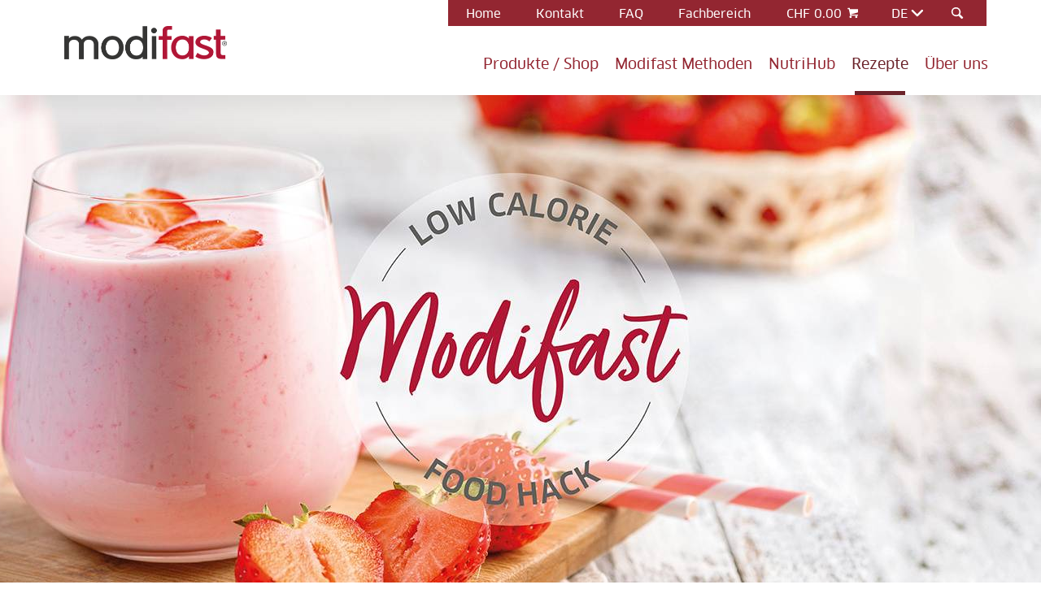

--- FILE ---
content_type: text/html; charset=UTF-8
request_url: https://www.modifast.ch/rezepte/erdbeer-limetten-drink
body_size: 5615
content:
<!DOCTYPE html>
<html lang="de" dir="ltr" prefix="og: https://ogp.me/ns#">
  <head>
    <meta name="google-site-verification" content="fSuEL1DaZR9AHIkSe_Izot67HUASBX01yo9Rcmbv9-g" />
    <meta charset="utf-8" />
<meta name="description" content="Limettensaft bringt einen erfrischenden Twist in den Modifast Drink Erdbeere." />
<meta name="keywords" content="Food Hack, Hack, Modifast, Drink, Rezept" />
<meta property="og:url" content="https://www.modifast.ch/rezepte/erdbeer-limetten-drink" />
<meta property="og:title" content="Erdbeer-Limetten-Drink" />
<meta property="og:description" content="Limettensaft bringt einen erfrischenden Twist in den Modifast Drink Erdbeere." />
<meta name="MobileOptimized" content="width" />
<meta name="HandheldFriendly" content="true" />
<meta name="viewport" content="width=device-width, initial-scale=1.0" />
<meta http-equiv="x-ua-compatible" content="ie=edge" />
<link rel="alternate" hreflang="de" href="https://www.modifast.ch/rezepte/erdbeer-limetten-drink" />
<link rel="alternate" hreflang="fr" href="https://www.modifast.ch/fr/boisson-fraise-limette" />
<link rel="canonical" href="https://www.modifast.ch/rezepte/erdbeer-limetten-drink" />
<link rel="shortlink" href="https://www.modifast.ch/node/440" />

    <title>Erdbeer-Limetten-Drink | Modifast</title>


    <link rel="apple-touch-icon" sizes="180x180" href="/themes/custom/modifast/assets/images/favicons/apple-touch-icon.png">
    <link rel="icon" type="image/png" href="/themes/custom/modifast/assets/images/favicons/favicon-32x32.png" sizes="32x32">
    <link rel="icon" type="image/png" href="/themes/custom/modifast/assets/images/favicons/favicon-16x16.png" sizes="16x16">
    <link rel="manifest" href="/themes/custom/modifast/assets/images/favicons/manifest.json">
    <link rel="mask-icon" href="/themes/custom/modifast/assets/images/favicons/safari-pinned-tab.svg" color="#EE7100">
    <link rel="shortcut icon" type="image/x-icon" href="/themes/custom/modifast/assets/images/favicons/favicon.ico">
    <link rel="shortcut icon" href="/themes/custom/modifast/assets/images/favicons/favicon.ico" type="image/vnd.microsoft.icon" />

    <meta name="apple-mobile-web-app-title" content="modifast">
    <meta name="application-name" content="modifast">
    <meta name="msapplication-config" content="/themes/custom/modifast/assets/images/favicons/browserconfig.xml">
    <meta name="theme-color" content="#ffffff">

    <link rel="stylesheet" media="all" href="/sites/default/files/css/css_lh7Yll3skNhA761hUtmTp5uHbkw816b9IkSiY3et6hQ.css?delta=0&amp;language=de&amp;theme=modifast&amp;include=eJw1i1EOwjAMxS7ULWdK18cUlLYor2MrpweB-LEsS95cySkVpO5g2npAShwP9VXvev1C61HV7YVUe7GbcshfFo7p1vYUQWaxZiNxcqBKViI9DSfly_XzHI50aisIwTUQTX1xy6Fh4Bs0QDb0" />
<link rel="stylesheet" media="all" href="/sites/default/files/css/css_BCK7ZAq7pkfVLAOZqn0EhAJcE13sATnnhkNGk2nPy3s.css?delta=1&amp;language=de&amp;theme=modifast&amp;include=eJw1i1EOwjAMxS7ULWdK18cUlLYor2MrpweB-LEsS95cySkVpO5g2npAShwP9VXvev1C61HV7YVUe7GbcshfFo7p1vYUQWaxZiNxcqBKViI9DSfly_XzHI50aisIwTUQTX1xy6Fh4Bs0QDb0" />

    

      <!-- Fusedeck -->
      <script>
        (function (f, u, s, e_, d, e, c, k, n_) {
          try{
            var cos = document.cookie.split(';');
            for (var i = 0; i < cos.length; i++) {var co = cos[i].trim().split('=');if (co[0] == 'fdTrackingType'+e) {c = co[1];}if (co[0] == 'fdEnvId') {k = co[1];}}
            f[d] = f[d] || [];window.addEventListener("load",function(){fdWinLoaded=!0});
            var p = u.getElementsByTagName(s)[0]; var sc = u.createElement(s); sc.async = true;
            sc.src = e_ + '?p=' + e + '&l=' + (d != null ? d : '') + (c != null ? '&c=' + c : '') + (k != null ? '&e=' + k : '') + '&h=' + encodeURIComponent(location.href) + (n_ != null ? '&a=' + encodeURIComponent(n_) : '');
            p.parentNode.insertBefore(sc, p);
          }catch(e){}
        })(window, document, 'script', 'https://io.fusedeck.net/d/tm.js', null, 'h5nu5dc0aF', null, null, null);
      </script>
      <!-- Cookie Blocker -->
      <script>
        function fdloaded(){
          FuseDeckHelper.setBlockCookies();
        }
      </script>
      <script onload="fdloaded()" src="https://cdn.fusedeck.net/fdhelper/prod.js"></script>
  </head>

  <body class="path-node page-node-type-recipe">
    
      <div class="dialog-off-canvas-main-canvas" data-off-canvas-main-canvas>
    

<a href="#main-content" class="visually-hidden focusable skip-link main-skip-link">
  Direkt zum Inhalt
</a>

<div id="top-drawer" class="top-drawer">
  <div class="top-drawer__bg"></div>
  <div class="top-drawer__content">
    <div class="button--close" id="top-drawer-closer">✕</div>
      <div class="region region-top-drawer">
    <div class="views-exposed-form bef-exposed-form block block-views block-views-exposed-filter-blocksearch-page-1" data-drupal-selector="views-exposed-form-search-page-1" id="block-modifast-hervorgehobenesformularsearchpage-1-2">
  
    
      <form action="/search" method="get" id="views-exposed-form-search-page-1" accept-charset="UTF-8">
  <div class="form--inline clearfix">
  <div class="js-form-item form-item js-form-type-textfield form-type-textfield js-form-item-keys form-item-keys">
      <label for="edit-keys">Suche</label>
        <input data-drupal-selector="edit-keys" type="text" id="edit-keys" name="keys" value="" size="30" maxlength="128" class="form-text" />

        </div>
<div data-drupal-selector="edit-actions" class="form-actions js-form-wrapper form-wrapper" id="edit-actions"><input data-drupal-selector="edit-submit-search" type="submit" id="edit-submit-search" value="Anwenden" class="button js-form-submit form-submit" />
</div>

</div>

</form>

  </div>

  </div>

    <div id="top-drawer-searchbar-placeholder"></div>
  </div>
</div>

<div id="mobile-menu" class="mobile-menu">
    <div class="region region-mobile-menu">
    <nav role="navigation" aria-labelledby="block-modifast-mainnavigation-sub-menu" id="block-modifast-mainnavigation-sub" class="block block-menu navigation menu--main">
    
        
                <ul class="menu menu--level-1">
                    <li class="menu-item">
        <a href="/modifast-produkte" data-drupal-link-system-path="node/4">Produkte / Shop</a>
              </li>
                <li class="menu-item">
        <a href="/waehle-deine-persoenliche-modifast-methode" data-drupal-link-system-path="node/5">Modifast Methoden</a>
              </li>
                <li class="menu-item">
        <a href="/nutrihub" data-drupal-link-system-path="node/215">NutriHub</a>
              </li>
                <li class="menu-item menu-item--active-trail">
        <a href="/rezepte" data-drupal-link-system-path="node/7">Rezepte</a>
              </li>
                <li class="menu-item">
        <a href="/modifast-short" data-drupal-link-system-path="node/153">Über uns</a>
              </li>
        </ul>
  


  </nav>
<nav role="navigation" aria-labelledby="block-modifast-servicenavigation-3-menu" id="block-modifast-servicenavigation-3" class="block block-menu navigation menu--service-navigation">
    
        
                <ul class="menu menu--level-1">
                    <li class="menu-item">
        <a href="/" target="" rel="" data-drupal-link-system-path="&lt;front&gt;">Home</a>
              </li>
                <li class="menu-item">
        <a href="/kontakt" target="_self" data-drupal-link-system-path="node/17">Kontakt</a>
              </li>
                <li class="menu-item">
        <a href="/faq" target="" rel="" data-drupal-link-system-path="node/14">FAQ</a>
              </li>
                <li class="menu-item">
        <a href="/fachbereich" target="_self" rel="" data-drupal-link-system-path="node/82">Fachbereich</a>
              </li>
        </ul>
  


  </nav>
<div class="language-switcher-language-url block block-language block-language-blocklanguage-interface" id="block-modifast-sprachumschalter" role="navigation">
  
    
      


<a href="#" class="current-language">
  <span class="current-language-text"></span>
  <svg class="symbol">
    <use xlink:href="/themes/custom/modifast/assets/images/symbols.svg#arrow-down"/>
  </svg>
</a>
<ul class="links languages-list"><li hreflang="de" data-drupal-link-system-path="node/440" class="de is-active" aria-current="page"><a href="/rezepte/erdbeer-limetten-drink" class="language-link is-active" hreflang="de" data-drupal-link-system-path="node/440" aria-current="page">DE</a></li><li hreflang="fr" data-drupal-link-system-path="node/440" class="fr"><a href="/fr/boisson-fraise-limette" class="language-link" hreflang="fr" data-drupal-link-system-path="node/440">FR</a></li><li hreflang="it" data-drupal-link-system-path="node/440" class="it"><a href="/it/node/440" class="language-link not-translated" hreflang="it" data-drupal-link-system-path="node/440">IT</a></li></ul>

  </div>

  </div>

</div>

<button class="hamburger open-mmenu">
  <span class="hamburger__bar"></span>
  <span class="visually-hidden">mobile navigation</span>
</button>

<div id="main-page-container" class="layout-container">

  <header role="banner" class="header" id="main-header">
    <div class="header__wrapper">
        <div class="region region-header">
    <div id="block-modifast-branding" class="block block-brand block-block-modifast-branding">
      <a class="logo" href="/" rel="home">
        <img src="/themes/custom/modifast/assets/images/logo.png" alt="Modifast Logo" aria-hidden="true">
      <span class="visually-hidden">Modifast</span>
    </a>  
  </div>

  </div>

      
  <div class="region region-meta-navigation">
    <nav role="navigation" aria-labelledby="block-modifast-servicenavigation-4-menu" id="block-modifast-servicenavigation-4" class="block block-menu navigation menu--service-navigation">
    
        
                <ul class="menu menu--level-1">
                    <li class="menu-item">
        <a href="/" target="" rel="" data-drupal-link-system-path="&lt;front&gt;">Home</a>
              </li>
                <li class="menu-item">
        <a href="/kontakt" target="_self" data-drupal-link-system-path="node/17">Kontakt</a>
              </li>
                <li class="menu-item">
        <a href="/faq" target="" rel="" data-drupal-link-system-path="node/14">FAQ</a>
              </li>
                <li class="menu-item">
        <a href="/fachbereich" target="_self" rel="" data-drupal-link-system-path="node/82">Fachbereich</a>
              </li>
        </ul>
  


  </nav>
<div id="block-wandercartblock" class="block block-wander-cart block-wander-cart-block">
  
    
      <div id="wander-cart-cart" class="cart-nav">
  <a href="https://shop.wander.ch/de/cart/?cartToken=5a17f1f6870b234d293bf247b1d4d5b32e8b5848&amp;brand=modch">
    <span class="cart-total-amount">CHF 0.00</span>
    <span class="cart-total-items">
          </span>
    <span class="icon">
      <svg class="symbol">
        <use xlink:href="/themes/custom/wander/assets/images/symbols.svg#icon-caddie"/>
      </svg>
    </span>
  </a>
</div> 
  </div>
<div class="language-switcher-language-url block block-language block-language-blocklanguage-interface" id="block-modifast-sprachumschalter-3" role="navigation">
  
    
      


<a href="#" class="current-language">
  <span class="current-language-text"></span>
  <svg class="symbol">
    <use xlink:href="/themes/custom/modifast/assets/images/symbols.svg#arrow-down"/>
  </svg>
</a>
<ul class="links languages-list"><li hreflang="de" data-drupal-link-system-path="node/440" class="de is-active" aria-current="page"><a href="/rezepte/erdbeer-limetten-drink" class="language-link is-active" hreflang="de" data-drupal-link-system-path="node/440" aria-current="page">DE</a></li><li hreflang="fr" data-drupal-link-system-path="node/440" class="fr"><a href="/fr/boisson-fraise-limette" class="language-link" hreflang="fr" data-drupal-link-system-path="node/440">FR</a></li><li hreflang="it" data-drupal-link-system-path="node/440" class="it"><a href="/it/node/440" class="language-link not-translated" hreflang="it" data-drupal-link-system-path="node/440">IT</a></li></ul>

  </div>

    <a href="#" class="top-drawer-opener" id="top-drawer-opener">
      <span class="icon">
        <svg class="symbol">
          <use xlink:href="/themes/custom/modifast/assets/images/symbols.svg#icon-knur"/>
        </svg>
      </span>
    </a>
  </div>

        <div class="region region-navigation">
    <nav role="navigation" aria-labelledby="block-modifast-mainnavigation-2-menu" id="block-modifast-mainnavigation-2" class="block block-menu navigation menu--main">
    
        
                <ul class="menu menu--level-1">
                    <li class="menu-item">
        <a href="/modifast-produkte" data-drupal-link-system-path="node/4">Produkte / Shop</a>
              </li>
                <li class="menu-item">
        <a href="/waehle-deine-persoenliche-modifast-methode" data-drupal-link-system-path="node/5">Modifast Methoden</a>
              </li>
                <li class="menu-item">
        <a href="/nutrihub" data-drupal-link-system-path="node/215">NutriHub</a>
              </li>
                <li class="menu-item menu-item--active-trail">
        <a href="/rezepte" data-drupal-link-system-path="node/7">Rezepte</a>
              </li>
                <li class="menu-item">
        <a href="/modifast-short" data-drupal-link-system-path="node/153">Über uns</a>
              </li>
        </ul>
  


  </nav>

  </div>

    </div>
  </header>

    <div class="region region-messages">
    <div data-drupal-messages-fallback class="hidden"></div>
<div class="views-element-container block block-views block-views-blockheader-block-1" id="block-modifast-views-block-header-block-1-2">
  
    
      <div><div class="view view-header view-id-header view-display-id-block_1 js-view-dom-id-f9d2f939aa600015d977d942f7dbefe505226b8521393150f61e20cfb4429113">
  
    
      
  
          </div>
</div>

  </div>

  </div>


  <main role="main">
    <div class="layout-wrapper">
      <a id="main-content" tabindex="-1"></a>
      <div class="layout-content-first"></div> 
      <div class="layout-content">
                  <div class="region region-content">
    <div id="block-modifast-page-title" class="block block-core block-page-title-block">
  
    
      


  </div>
<div id="block-modifast-content" class="block block-system block-system-main-block">
  
    
        

  


<article  class="hero, recipe--full">

      <div class="layout-full-width">
      <div class="layout-full-width__limited ">
        <div class="hero__visual" style="background-image: url(&#039;https://www.modifast.ch/sites/default/files/styles/header/public/2022-05/2.3_Mod_Foodhack_divMai22_1920x600px.jpg?h=a612ed85&amp;itok=Kx5zLdoh&#039;);">
                    </div>
      </div>
    </div>
  </article>


<article class="hero, recipe--full">
  <div>

    <h1><span class="field field--name-title field--type-string field--label-hidden">Erdbeer-Limetten-Drink </span>
</h1>
          <strong>
            
            <div class="field field--name-body field--type-text-with-summary field--label-hidden field__item"><p>Limettensaft bringt einen erfrischenden Twist in den Modifast Drink Erdbeere.&nbsp;&nbsp;</p>
</div>
      
          </strong>

    <div class="grid grid--rev grid--large">

      <div class="grid__item md-w-1/3">
        <div class="box box--default mrgb md-mrgb0">
          
<div >
    
  <div class="field field--name-field-recipe-taxref-recipe-cat field--type-entity-reference field--label-above">
    <h2 class="mrgb0 h5">Rezepte Kategorie</h2>
              <div class="field__item">Foodhacks</div>
          </div>

  <div class="field field--name-field-recipe-difficulty field--type-list-string field--label-above">
    <h2 class="mrgb0 h5">Schwierigkeit</h2>
              <div class="field__item">Leicht</div>
          </div>

  <div class="field field--name-field-recipe-portions field--type-string field--label-above">
    <h2 class="mrgb0 h5">Portionen</h2>
              <div class="field__item">1</div>
          </div>

  <div class="field field--name-field-recipe-preptime field--type-entity-reference field--label-above">
    <h2 class="mrgb0 h5">Zubereitungszeit</h2>
              <div class="field__item">&lt; 30 Minuten</div>
          </div>

  </div>
        </div>
        <div class="socials">
          <div  class="rrssb rrssb-bs-default">
    <ul class="rrssb-buttons">
      </ul>
</div>

        </div>
        <div class="pdgv">
          
        </div>
      </div>
      <div class="grid__item md-w-2/3">
        <div class="md-pdgr">
          
<div >
    
  <div class="field field--name-field-recipe-ingredients field--type-double-field field--label-above">
    <h2 class="mrgb0 h5">Zutaten</h2>
          <div class="field__items">
              <div class="field__item"><table double-field--field-name="field_recipe_ingredients" class="double-field-table responsive-enabled" data-striping="1">
  
  
      <thead>
      <tr>
                            <th>Menge</th>
                            <th>Zutat</th>
              </tr>
    </thead>
  
      <tbody>
                      <tr class="odd">
                      <td>1 Portion 
</td>
                      <td>Modifast® Drink Erdbeere
</td>
                  </tr>
                      <tr class="even">
                      <td>1 
</td>
                      <td>Limette
</td>
                  </tr>
          </tbody>
    </table>
</div>
              </div>
      </div>
<div class="field field--name-field-recipe-prepsteps field--type-text-long field--label-above">
  <h2 class="mrgb0 h5">Zubereitung</h2>
  <ol>
              <li>
          <p paraeid="{17116756-7b5c-41a4-b4fb-9b4849938b7f}{63}" paraid="1230828876">Wassermenge um etwa 1 bis 2 Esslöffel reduzieren und den ausgepressten Saft von einer halben bis einer ganzen Limette ins Wasser geben.</p>

        </li>
              <li>
          <p paraeid="{17116756-7b5c-41a4-b4fb-9b4849938b7f}{63}" paraid="1230828876">Danach mit dem Modifast® Erdbeer Drink-Pulver vermischen und mit etwas geriebener Limettenschale garnieren.&nbsp;</p>

<p paraeid="{17116756-7b5c-41a4-b4fb-9b4849938b7f}{79}" paraid="238764787">&nbsp;</p>

<p paraeid="{17116756-7b5c-41a4-b4fb-9b4849938b7f}{83}" paraid="310643633">2 EL frisch gepresster Limettensaft – ca. 12 kcal&nbsp;</p>

        </li>
        </ol>
</div>

  </div>
        </div>
      </div>
    </div>
  </div>
</article>

  </div>

  </div>

      </div>
    </div>
  </main>

      <footer role="contentinfo" class="footer" id="footer">

      <div class="layout-wrapper pdgv md-pdgv+">
        <div class="grid grid--large">
          <div class="grid__item md-w-1/3 lg-w-1/3 xl-w-1/3">
              <div class="region region-footer-left">
    <nav role="navigation" aria-labelledby="block-modifast-footer-menu" id="block-modifast-footer" class="block block-menu navigation menu--footer">
    
        
                <ul class="menu menu--level-1">
                    <li class="menu-item">
        <a href="/home" target="_self" rel="" data-drupal-link-system-path="node/1">Home</a>
              </li>
                <li class="menu-item">
        <a href="/modifast-short" target="_self" data-drupal-link-system-path="node/153">Über uns</a>
              </li>
                <li class="menu-item">
        <a href="/kontakt" target="_self" data-drupal-link-system-path="node/17">Kontakt</a>
              </li>
                <li class="menu-item">
        <a href="/faq" target="_self" data-drupal-link-system-path="node/14">Häufige Fragen</a>
              </li>
                <li class="menu-item">
        <a href="/newsletter" target="_self" rel="" data-drupal-link-system-path="node/134">Newsletter</a>
              </li>
                <li class="menu-item">
        <a href="/nutzungsbedingungen" target="_self" data-drupal-link-system-path="node/145">Nutzungsbedingungen</a>
              </li>
                <li class="menu-item">
        <a href="/datenschutzerklaerung" target="_self" data-drupal-link-system-path="node/146">Datenschutzerklärung</a>
              </li>
                <li class="menu-item">
        <a href="/cookie-richtlinien" target="_self" data-drupal-link-system-path="node/147">Cookie-Richtlinien</a>
              </li>
                <li class="menu-item">
        <a href="/impressum" target="_self" data-drupal-link-system-path="node/132">Impressum</a>
              </li>
                <li class="menu-item">
        <a href="https://www.wander.ch/karriere" target="_blank" title="Karriere bei der Wander AG">Karriere</a>
              </li>
        </ul>
  


  </nav>

  </div>

          </div>
          <div class="grid__item md-w-2/3 lg-w-1/3 xl-w-1/3 text-center">
              <div class="region region-footer-middle">
    <nav role="navigation" aria-labelledby="block-socialmedialinks-2-menu" id="block-socialmedialinks-2" class="block block-menu navigation menu--social-media-links">
    
        
        <ul class="menu">
    
      <li>
        <a href="https://www.facebook.com/modifastCH" target="_blank">
          <svg class="symbol symbol--100" aria-labelledby="title-1"  role="link">
            <title id="title-1">Facebook</title>
            <use xlink:href="/themes/custom/modifast/assets/images/symbols.svg#icon-facebook" />
          </svg>
        </a>
      </li>
        </ul>
  


  </nav>

  </div>

          </div>
          <div class="grid__item md-w-1/1 lg-w-1/3 xl-w-1/3">
            
            <div class="copyright">Copyright 2026 Wander AG</div>
          </div>
        </div>

      </div>

    </footer>
  
</div>
  </div>

    

        
    <script type="application/json" data-drupal-selector="drupal-settings-json">{"path":{"baseUrl":"\/","pathPrefix":"","currentPath":"node\/440","currentPathIsAdmin":false,"isFront":false,"currentLanguage":"de"},"pluralDelimiter":"\u0003","suppressDeprecationErrors":true,"ajaxPageState":{"libraries":"[base64]","theme":"modifast","theme_token":null},"ajaxTrustedUrl":{"\/search":true},"d8_recaptcha_v3":{"site_key":"6LdJCyQaAAAAAElmTnCcXx3rHajjEz_VXqx4IMZ5","captcha_selectors":".webform-submission-form","badge_position":"bottomright"},"field_group":{"html_element":{"mode":"full","context":"view","settings":{"classes":"","id":"","element":"div","show_label":false,"label_element":"h3","attributes":"","effect":"none","speed":"fast"}}},"rrssb":{"default":{"size":null,"shrink":null,"regrow":null,"minRows":null,"maxRows":null,"prefixReserve":null,"prefixHide":null,"alignRight":false}},"frontend":{"breakpoints":{"sm_max":767,"md_min":768,"md_max":1169,"lg_min":1170}},"wander_datalayer":{"brand":"Modifast","currency":"CHF"},"user":{"uid":0,"permissionsHash":"b1d074a3c8cfffc465ca68037462c6e28ba88174c67ab69e4599be094be0d233"}}</script>
<script src="/sites/default/files/js/js_EHCPHH9rjLYlrc1GHUpA1sOemd9Rjg0ivWcZN_EBFro.js?scope=footer&amp;delta=0&amp;language=de&amp;theme=modifast&amp;include=eJxNjUEOwjAMBD8UmgMXflNtHCMshSSy3UJ5PemhVY-zq9mlphyzLh1lcqTCytZbNVk55MesTOhOL8zrPV4hvFuWJ8yjVGcFuQwrqJqlEYmHD2pmjagomwvZEaSC33bAGNtd1onasg8dBX8HDPVWJClU-PSvf3-DxEoS"></script>
<script src="/modules/contrib/d8_recaptcha_v3/js/recaptcha.js?t6yfxu" defer="true" async="true"></script>
<script src="/sites/default/files/js/js_XEhDyEbR-h1s0OulC-huLmXseubBD3M7H4FVhSpE8v0.js?scope=footer&amp;delta=2&amp;language=de&amp;theme=modifast&amp;include=eJxNjUEOwjAMBD8UmgMXflNtHCMshSSy3UJ5PemhVY-zq9mlphyzLh1lcqTCytZbNVk55MesTOhOL8zrPV4hvFuWJ8yjVGcFuQwrqJqlEYmHD2pmjagomwvZEaSC33bAGNtd1onasg8dBX8HDPVWJClU-PSvf3-DxEoS"></script>
<script src="/themes/custom/wander/assets/js/svg4everybody.min.js?t6yfxu" defer></script>
<script src="/sites/default/files/js/js_3iqsMJ7BZqlIoQ8Nc2SiAgY4Ks57PWU0MT2botMX6xM.js?scope=footer&amp;delta=4&amp;language=de&amp;theme=modifast&amp;include=eJxNjUEOwjAMBD8UmgMXflNtHCMshSSy3UJ5PemhVY-zq9mlphyzLh1lcqTCytZbNVk55MesTOhOL8zrPV4hvFuWJ8yjVGcFuQwrqJqlEYmHD2pmjagomwvZEaSC33bAGNtd1onasg8dBX8HDPVWJClU-PSvf3-DxEoS"></script>

  </body>
</html>


--- FILE ---
content_type: text/html; charset=UTF-8
request_url: https://www.modifast.ch/rezepte/erdbeer-limetten-drink
body_size: 5612
content:
<!DOCTYPE html>
<html lang="de" dir="ltr" prefix="og: https://ogp.me/ns#">
  <head>
    <meta name="google-site-verification" content="fSuEL1DaZR9AHIkSe_Izot67HUASBX01yo9Rcmbv9-g" />
    <meta charset="utf-8" />
<meta name="description" content="Limettensaft bringt einen erfrischenden Twist in den Modifast Drink Erdbeere." />
<meta name="keywords" content="Food Hack, Hack, Modifast, Drink, Rezept" />
<meta property="og:url" content="https://www.modifast.ch/rezepte/erdbeer-limetten-drink" />
<meta property="og:title" content="Erdbeer-Limetten-Drink" />
<meta property="og:description" content="Limettensaft bringt einen erfrischenden Twist in den Modifast Drink Erdbeere." />
<meta name="MobileOptimized" content="width" />
<meta name="HandheldFriendly" content="true" />
<meta name="viewport" content="width=device-width, initial-scale=1.0" />
<meta http-equiv="x-ua-compatible" content="ie=edge" />
<link rel="alternate" hreflang="de" href="https://www.modifast.ch/rezepte/erdbeer-limetten-drink" />
<link rel="alternate" hreflang="fr" href="https://www.modifast.ch/fr/boisson-fraise-limette" />
<link rel="canonical" href="https://www.modifast.ch/rezepte/erdbeer-limetten-drink" />
<link rel="shortlink" href="https://www.modifast.ch/node/440" />

    <title>Erdbeer-Limetten-Drink | Modifast</title>


    <link rel="apple-touch-icon" sizes="180x180" href="/themes/custom/modifast/assets/images/favicons/apple-touch-icon.png">
    <link rel="icon" type="image/png" href="/themes/custom/modifast/assets/images/favicons/favicon-32x32.png" sizes="32x32">
    <link rel="icon" type="image/png" href="/themes/custom/modifast/assets/images/favicons/favicon-16x16.png" sizes="16x16">
    <link rel="manifest" href="/themes/custom/modifast/assets/images/favicons/manifest.json">
    <link rel="mask-icon" href="/themes/custom/modifast/assets/images/favicons/safari-pinned-tab.svg" color="#EE7100">
    <link rel="shortcut icon" type="image/x-icon" href="/themes/custom/modifast/assets/images/favicons/favicon.ico">
    <link rel="shortcut icon" href="/themes/custom/modifast/assets/images/favicons/favicon.ico" type="image/vnd.microsoft.icon" />

    <meta name="apple-mobile-web-app-title" content="modifast">
    <meta name="application-name" content="modifast">
    <meta name="msapplication-config" content="/themes/custom/modifast/assets/images/favicons/browserconfig.xml">
    <meta name="theme-color" content="#ffffff">

    <link rel="stylesheet" media="all" href="/sites/default/files/css/css_lh7Yll3skNhA761hUtmTp5uHbkw816b9IkSiY3et6hQ.css?delta=0&amp;language=de&amp;theme=modifast&amp;include=eJw1i1EOwjAMxS7ULWdK18cUlLYor2MrpweB-LEsS95cySkVpO5g2npAShwP9VXvev1C61HV7YVUe7GbcshfFo7p1vYUQWaxZiNxcqBKViI9DSfly_XzHI50aisIwTUQTX1xy6Fh4Bs0QDb0" />
<link rel="stylesheet" media="all" href="/sites/default/files/css/css_BCK7ZAq7pkfVLAOZqn0EhAJcE13sATnnhkNGk2nPy3s.css?delta=1&amp;language=de&amp;theme=modifast&amp;include=eJw1i1EOwjAMxS7ULWdK18cUlLYor2MrpweB-LEsS95cySkVpO5g2npAShwP9VXvev1C61HV7YVUe7GbcshfFo7p1vYUQWaxZiNxcqBKViI9DSfly_XzHI50aisIwTUQTX1xy6Fh4Bs0QDb0" />

    

      <!-- Fusedeck -->
      <script>
        (function (f, u, s, e_, d, e, c, k, n_) {
          try{
            var cos = document.cookie.split(';');
            for (var i = 0; i < cos.length; i++) {var co = cos[i].trim().split('=');if (co[0] == 'fdTrackingType'+e) {c = co[1];}if (co[0] == 'fdEnvId') {k = co[1];}}
            f[d] = f[d] || [];window.addEventListener("load",function(){fdWinLoaded=!0});
            var p = u.getElementsByTagName(s)[0]; var sc = u.createElement(s); sc.async = true;
            sc.src = e_ + '?p=' + e + '&l=' + (d != null ? d : '') + (c != null ? '&c=' + c : '') + (k != null ? '&e=' + k : '') + '&h=' + encodeURIComponent(location.href) + (n_ != null ? '&a=' + encodeURIComponent(n_) : '');
            p.parentNode.insertBefore(sc, p);
          }catch(e){}
        })(window, document, 'script', 'https://io.fusedeck.net/d/tm.js', null, 'h5nu5dc0aF', null, null, null);
      </script>
      <!-- Cookie Blocker -->
      <script>
        function fdloaded(){
          FuseDeckHelper.setBlockCookies();
        }
      </script>
      <script onload="fdloaded()" src="https://cdn.fusedeck.net/fdhelper/prod.js"></script>
  </head>

  <body class="path-node page-node-type-recipe">
    
      <div class="dialog-off-canvas-main-canvas" data-off-canvas-main-canvas>
    

<a href="#main-content" class="visually-hidden focusable skip-link main-skip-link">
  Direkt zum Inhalt
</a>

<div id="top-drawer" class="top-drawer">
  <div class="top-drawer__bg"></div>
  <div class="top-drawer__content">
    <div class="button--close" id="top-drawer-closer">✕</div>
      <div class="region region-top-drawer">
    <div class="views-exposed-form bef-exposed-form block block-views block-views-exposed-filter-blocksearch-page-1" data-drupal-selector="views-exposed-form-search-page-1" id="block-modifast-hervorgehobenesformularsearchpage-1-2">
  
    
      <form action="/search" method="get" id="views-exposed-form-search-page-1" accept-charset="UTF-8">
  <div class="form--inline clearfix">
  <div class="js-form-item form-item js-form-type-textfield form-type-textfield js-form-item-keys form-item-keys">
      <label for="edit-keys">Suche</label>
        <input data-drupal-selector="edit-keys" type="text" id="edit-keys" name="keys" value="" size="30" maxlength="128" class="form-text" />

        </div>
<div data-drupal-selector="edit-actions" class="form-actions js-form-wrapper form-wrapper" id="edit-actions"><input data-drupal-selector="edit-submit-search" type="submit" id="edit-submit-search" value="Anwenden" class="button js-form-submit form-submit" />
</div>

</div>

</form>

  </div>

  </div>

    <div id="top-drawer-searchbar-placeholder"></div>
  </div>
</div>

<div id="mobile-menu" class="mobile-menu">
    <div class="region region-mobile-menu">
    <nav role="navigation" aria-labelledby="block-modifast-mainnavigation-sub-menu" id="block-modifast-mainnavigation-sub" class="block block-menu navigation menu--main">
    
        
                <ul class="menu menu--level-1">
                    <li class="menu-item">
        <a href="/modifast-produkte" data-drupal-link-system-path="node/4">Produkte / Shop</a>
              </li>
                <li class="menu-item">
        <a href="/waehle-deine-persoenliche-modifast-methode" data-drupal-link-system-path="node/5">Modifast Methoden</a>
              </li>
                <li class="menu-item">
        <a href="/nutrihub" data-drupal-link-system-path="node/215">NutriHub</a>
              </li>
                <li class="menu-item menu-item--active-trail">
        <a href="/rezepte" data-drupal-link-system-path="node/7">Rezepte</a>
              </li>
                <li class="menu-item">
        <a href="/modifast-short" data-drupal-link-system-path="node/153">Über uns</a>
              </li>
        </ul>
  


  </nav>
<nav role="navigation" aria-labelledby="block-modifast-servicenavigation-3-menu" id="block-modifast-servicenavigation-3" class="block block-menu navigation menu--service-navigation">
    
        
                <ul class="menu menu--level-1">
                    <li class="menu-item">
        <a href="/" target="" rel="" data-drupal-link-system-path="&lt;front&gt;">Home</a>
              </li>
                <li class="menu-item">
        <a href="/kontakt" target="_self" data-drupal-link-system-path="node/17">Kontakt</a>
              </li>
                <li class="menu-item">
        <a href="/faq" target="" rel="" data-drupal-link-system-path="node/14">FAQ</a>
              </li>
                <li class="menu-item">
        <a href="/fachbereich" target="_self" rel="" data-drupal-link-system-path="node/82">Fachbereich</a>
              </li>
        </ul>
  


  </nav>
<div class="language-switcher-language-url block block-language block-language-blocklanguage-interface" id="block-modifast-sprachumschalter" role="navigation">
  
    
      


<a href="#" class="current-language">
  <span class="current-language-text"></span>
  <svg class="symbol">
    <use xlink:href="/themes/custom/modifast/assets/images/symbols.svg#arrow-down"/>
  </svg>
</a>
<ul class="links languages-list"><li hreflang="de" data-drupal-link-system-path="node/440" class="de is-active" aria-current="page"><a href="/rezepte/erdbeer-limetten-drink" class="language-link is-active" hreflang="de" data-drupal-link-system-path="node/440" aria-current="page">DE</a></li><li hreflang="fr" data-drupal-link-system-path="node/440" class="fr"><a href="/fr/boisson-fraise-limette" class="language-link" hreflang="fr" data-drupal-link-system-path="node/440">FR</a></li><li hreflang="it" data-drupal-link-system-path="node/440" class="it"><a href="/it/node/440" class="language-link not-translated" hreflang="it" data-drupal-link-system-path="node/440">IT</a></li></ul>

  </div>

  </div>

</div>

<button class="hamburger open-mmenu">
  <span class="hamburger__bar"></span>
  <span class="visually-hidden">mobile navigation</span>
</button>

<div id="main-page-container" class="layout-container">

  <header role="banner" class="header" id="main-header">
    <div class="header__wrapper">
        <div class="region region-header">
    <div id="block-modifast-branding" class="block block-brand block-block-modifast-branding">
      <a class="logo" href="/" rel="home">
        <img src="/themes/custom/modifast/assets/images/logo.png" alt="Modifast Logo" aria-hidden="true">
      <span class="visually-hidden">Modifast</span>
    </a>  
  </div>

  </div>

      
  <div class="region region-meta-navigation">
    <nav role="navigation" aria-labelledby="block-modifast-servicenavigation-4-menu" id="block-modifast-servicenavigation-4" class="block block-menu navigation menu--service-navigation">
    
        
                <ul class="menu menu--level-1">
                    <li class="menu-item">
        <a href="/" target="" rel="" data-drupal-link-system-path="&lt;front&gt;">Home</a>
              </li>
                <li class="menu-item">
        <a href="/kontakt" target="_self" data-drupal-link-system-path="node/17">Kontakt</a>
              </li>
                <li class="menu-item">
        <a href="/faq" target="" rel="" data-drupal-link-system-path="node/14">FAQ</a>
              </li>
                <li class="menu-item">
        <a href="/fachbereich" target="_self" rel="" data-drupal-link-system-path="node/82">Fachbereich</a>
              </li>
        </ul>
  


  </nav>
<div id="block-wandercartblock" class="block block-wander-cart block-wander-cart-block">
  
    
      <div id="wander-cart-cart" class="cart-nav">
  <a href="https://shop.wander.ch/de/cart/?cartToken=5a17f1f6870b234d293bf247b1d4d5b32e8b5848&amp;brand=modch">
    <span class="cart-total-amount">CHF 0.00</span>
    <span class="cart-total-items">
          </span>
    <span class="icon">
      <svg class="symbol">
        <use xlink:href="/themes/custom/wander/assets/images/symbols.svg#icon-caddie"/>
      </svg>
    </span>
  </a>
</div> 
  </div>
<div class="language-switcher-language-url block block-language block-language-blocklanguage-interface" id="block-modifast-sprachumschalter-3" role="navigation">
  
    
      


<a href="#" class="current-language">
  <span class="current-language-text"></span>
  <svg class="symbol">
    <use xlink:href="/themes/custom/modifast/assets/images/symbols.svg#arrow-down"/>
  </svg>
</a>
<ul class="links languages-list"><li hreflang="de" data-drupal-link-system-path="node/440" class="de is-active" aria-current="page"><a href="/rezepte/erdbeer-limetten-drink" class="language-link is-active" hreflang="de" data-drupal-link-system-path="node/440" aria-current="page">DE</a></li><li hreflang="fr" data-drupal-link-system-path="node/440" class="fr"><a href="/fr/boisson-fraise-limette" class="language-link" hreflang="fr" data-drupal-link-system-path="node/440">FR</a></li><li hreflang="it" data-drupal-link-system-path="node/440" class="it"><a href="/it/node/440" class="language-link not-translated" hreflang="it" data-drupal-link-system-path="node/440">IT</a></li></ul>

  </div>

    <a href="#" class="top-drawer-opener" id="top-drawer-opener">
      <span class="icon">
        <svg class="symbol">
          <use xlink:href="/themes/custom/modifast/assets/images/symbols.svg#icon-knur"/>
        </svg>
      </span>
    </a>
  </div>

        <div class="region region-navigation">
    <nav role="navigation" aria-labelledby="block-modifast-mainnavigation-2-menu" id="block-modifast-mainnavigation-2" class="block block-menu navigation menu--main">
    
        
                <ul class="menu menu--level-1">
                    <li class="menu-item">
        <a href="/modifast-produkte" data-drupal-link-system-path="node/4">Produkte / Shop</a>
              </li>
                <li class="menu-item">
        <a href="/waehle-deine-persoenliche-modifast-methode" data-drupal-link-system-path="node/5">Modifast Methoden</a>
              </li>
                <li class="menu-item">
        <a href="/nutrihub" data-drupal-link-system-path="node/215">NutriHub</a>
              </li>
                <li class="menu-item menu-item--active-trail">
        <a href="/rezepte" data-drupal-link-system-path="node/7">Rezepte</a>
              </li>
                <li class="menu-item">
        <a href="/modifast-short" data-drupal-link-system-path="node/153">Über uns</a>
              </li>
        </ul>
  


  </nav>

  </div>

    </div>
  </header>

    <div class="region region-messages">
    <div data-drupal-messages-fallback class="hidden"></div>
<div class="views-element-container block block-views block-views-blockheader-block-1" id="block-modifast-views-block-header-block-1-2">
  
    
      <div><div class="view view-header view-id-header view-display-id-block_1 js-view-dom-id-f9d2f939aa600015d977d942f7dbefe505226b8521393150f61e20cfb4429113">
  
    
      
  
          </div>
</div>

  </div>

  </div>


  <main role="main">
    <div class="layout-wrapper">
      <a id="main-content" tabindex="-1"></a>
      <div class="layout-content-first"></div> 
      <div class="layout-content">
                  <div class="region region-content">
    <div id="block-modifast-page-title" class="block block-core block-page-title-block">
  
    
      


  </div>
<div id="block-modifast-content" class="block block-system block-system-main-block">
  
    
        

  


<article  class="hero, recipe--full">

      <div class="layout-full-width">
      <div class="layout-full-width__limited ">
        <div class="hero__visual" style="background-image: url(&#039;https://www.modifast.ch/sites/default/files/styles/header/public/2022-05/2.3_Mod_Foodhack_divMai22_1920x600px.jpg?h=a612ed85&amp;itok=Kx5zLdoh&#039;);">
                    </div>
      </div>
    </div>
  </article>


<article class="hero, recipe--full">
  <div>

    <h1><span class="field field--name-title field--type-string field--label-hidden">Erdbeer-Limetten-Drink </span>
</h1>
          <strong>
            
            <div class="field field--name-body field--type-text-with-summary field--label-hidden field__item"><p>Limettensaft bringt einen erfrischenden Twist in den Modifast Drink Erdbeere.&nbsp;&nbsp;</p>
</div>
      
          </strong>

    <div class="grid grid--rev grid--large">

      <div class="grid__item md-w-1/3">
        <div class="box box--default mrgb md-mrgb0">
          
<div >
    
  <div class="field field--name-field-recipe-taxref-recipe-cat field--type-entity-reference field--label-above">
    <h2 class="mrgb0 h5">Rezepte Kategorie</h2>
              <div class="field__item">Foodhacks</div>
          </div>

  <div class="field field--name-field-recipe-difficulty field--type-list-string field--label-above">
    <h2 class="mrgb0 h5">Schwierigkeit</h2>
              <div class="field__item">Leicht</div>
          </div>

  <div class="field field--name-field-recipe-portions field--type-string field--label-above">
    <h2 class="mrgb0 h5">Portionen</h2>
              <div class="field__item">1</div>
          </div>

  <div class="field field--name-field-recipe-preptime field--type-entity-reference field--label-above">
    <h2 class="mrgb0 h5">Zubereitungszeit</h2>
              <div class="field__item">&lt; 30 Minuten</div>
          </div>

  </div>
        </div>
        <div class="socials">
          <div  class="rrssb rrssb-bs-default">
    <ul class="rrssb-buttons">
      </ul>
</div>

        </div>
        <div class="pdgv">
          
        </div>
      </div>
      <div class="grid__item md-w-2/3">
        <div class="md-pdgr">
          
<div >
    
  <div class="field field--name-field-recipe-ingredients field--type-double-field field--label-above">
    <h2 class="mrgb0 h5">Zutaten</h2>
          <div class="field__items">
              <div class="field__item"><table double-field--field-name="field_recipe_ingredients" class="double-field-table responsive-enabled" data-striping="1">
  
  
      <thead>
      <tr>
                            <th>Menge</th>
                            <th>Zutat</th>
              </tr>
    </thead>
  
      <tbody>
                      <tr class="odd">
                      <td>1 Portion 
</td>
                      <td>Modifast® Drink Erdbeere
</td>
                  </tr>
                      <tr class="even">
                      <td>1 
</td>
                      <td>Limette
</td>
                  </tr>
          </tbody>
    </table>
</div>
              </div>
      </div>
<div class="field field--name-field-recipe-prepsteps field--type-text-long field--label-above">
  <h2 class="mrgb0 h5">Zubereitung</h2>
  <ol>
              <li>
          <p paraeid="{17116756-7b5c-41a4-b4fb-9b4849938b7f}{63}" paraid="1230828876">Wassermenge um etwa 1 bis 2 Esslöffel reduzieren und den ausgepressten Saft von einer halben bis einer ganzen Limette ins Wasser geben.</p>

        </li>
              <li>
          <p paraeid="{17116756-7b5c-41a4-b4fb-9b4849938b7f}{63}" paraid="1230828876">Danach mit dem Modifast® Erdbeer Drink-Pulver vermischen und mit etwas geriebener Limettenschale garnieren.&nbsp;</p>

<p paraeid="{17116756-7b5c-41a4-b4fb-9b4849938b7f}{79}" paraid="238764787">&nbsp;</p>

<p paraeid="{17116756-7b5c-41a4-b4fb-9b4849938b7f}{83}" paraid="310643633">2 EL frisch gepresster Limettensaft – ca. 12 kcal&nbsp;</p>

        </li>
        </ol>
</div>

  </div>
        </div>
      </div>
    </div>
  </div>
</article>

  </div>

  </div>

      </div>
    </div>
  </main>

      <footer role="contentinfo" class="footer" id="footer">

      <div class="layout-wrapper pdgv md-pdgv+">
        <div class="grid grid--large">
          <div class="grid__item md-w-1/3 lg-w-1/3 xl-w-1/3">
              <div class="region region-footer-left">
    <nav role="navigation" aria-labelledby="block-modifast-footer-menu" id="block-modifast-footer" class="block block-menu navigation menu--footer">
    
        
                <ul class="menu menu--level-1">
                    <li class="menu-item">
        <a href="/home" target="_self" rel="" data-drupal-link-system-path="node/1">Home</a>
              </li>
                <li class="menu-item">
        <a href="/modifast-short" target="_self" data-drupal-link-system-path="node/153">Über uns</a>
              </li>
                <li class="menu-item">
        <a href="/kontakt" target="_self" data-drupal-link-system-path="node/17">Kontakt</a>
              </li>
                <li class="menu-item">
        <a href="/faq" target="_self" data-drupal-link-system-path="node/14">Häufige Fragen</a>
              </li>
                <li class="menu-item">
        <a href="/newsletter" target="_self" rel="" data-drupal-link-system-path="node/134">Newsletter</a>
              </li>
                <li class="menu-item">
        <a href="/nutzungsbedingungen" target="_self" data-drupal-link-system-path="node/145">Nutzungsbedingungen</a>
              </li>
                <li class="menu-item">
        <a href="/datenschutzerklaerung" target="_self" data-drupal-link-system-path="node/146">Datenschutzerklärung</a>
              </li>
                <li class="menu-item">
        <a href="/cookie-richtlinien" target="_self" data-drupal-link-system-path="node/147">Cookie-Richtlinien</a>
              </li>
                <li class="menu-item">
        <a href="/impressum" target="_self" data-drupal-link-system-path="node/132">Impressum</a>
              </li>
                <li class="menu-item">
        <a href="https://www.wander.ch/karriere" target="_blank" title="Karriere bei der Wander AG">Karriere</a>
              </li>
        </ul>
  


  </nav>

  </div>

          </div>
          <div class="grid__item md-w-2/3 lg-w-1/3 xl-w-1/3 text-center">
              <div class="region region-footer-middle">
    <nav role="navigation" aria-labelledby="block-socialmedialinks-2-menu" id="block-socialmedialinks-2" class="block block-menu navigation menu--social-media-links">
    
        
        <ul class="menu">
    
      <li>
        <a href="https://www.facebook.com/modifastCH" target="_blank">
          <svg class="symbol symbol--100" aria-labelledby="title-1"  role="link">
            <title id="title-1">Facebook</title>
            <use xlink:href="/themes/custom/modifast/assets/images/symbols.svg#icon-facebook" />
          </svg>
        </a>
      </li>
        </ul>
  


  </nav>

  </div>

          </div>
          <div class="grid__item md-w-1/1 lg-w-1/3 xl-w-1/3">
            
            <div class="copyright">Copyright 2026 Wander AG</div>
          </div>
        </div>

      </div>

    </footer>
  
</div>
  </div>

    

        
    <script type="application/json" data-drupal-selector="drupal-settings-json">{"path":{"baseUrl":"\/","pathPrefix":"","currentPath":"node\/440","currentPathIsAdmin":false,"isFront":false,"currentLanguage":"de"},"pluralDelimiter":"\u0003","suppressDeprecationErrors":true,"ajaxPageState":{"libraries":"[base64]","theme":"modifast","theme_token":null},"ajaxTrustedUrl":{"\/search":true},"d8_recaptcha_v3":{"site_key":"6LdJCyQaAAAAAElmTnCcXx3rHajjEz_VXqx4IMZ5","captcha_selectors":".webform-submission-form","badge_position":"bottomright"},"field_group":{"html_element":{"mode":"full","context":"view","settings":{"classes":"","id":"","element":"div","show_label":false,"label_element":"h3","attributes":"","effect":"none","speed":"fast"}}},"rrssb":{"default":{"size":null,"shrink":null,"regrow":null,"minRows":null,"maxRows":null,"prefixReserve":null,"prefixHide":null,"alignRight":false}},"frontend":{"breakpoints":{"sm_max":767,"md_min":768,"md_max":1169,"lg_min":1170}},"wander_datalayer":{"brand":"Modifast","currency":"CHF"},"user":{"uid":0,"permissionsHash":"b1d074a3c8cfffc465ca68037462c6e28ba88174c67ab69e4599be094be0d233"}}</script>
<script src="/sites/default/files/js/js_EHCPHH9rjLYlrc1GHUpA1sOemd9Rjg0ivWcZN_EBFro.js?scope=footer&amp;delta=0&amp;language=de&amp;theme=modifast&amp;include=eJxNjUEOwjAMBD8UmgMXflNtHCMshSSy3UJ5PemhVY-zq9mlphyzLh1lcqTCytZbNVk55MesTOhOL8zrPV4hvFuWJ8yjVGcFuQwrqJqlEYmHD2pmjagomwvZEaSC33bAGNtd1onasg8dBX8HDPVWJClU-PSvf3-DxEoS"></script>
<script src="/modules/contrib/d8_recaptcha_v3/js/recaptcha.js?t6yfxu" defer="true" async="true"></script>
<script src="/sites/default/files/js/js_XEhDyEbR-h1s0OulC-huLmXseubBD3M7H4FVhSpE8v0.js?scope=footer&amp;delta=2&amp;language=de&amp;theme=modifast&amp;include=eJxNjUEOwjAMBD8UmgMXflNtHCMshSSy3UJ5PemhVY-zq9mlphyzLh1lcqTCytZbNVk55MesTOhOL8zrPV4hvFuWJ8yjVGcFuQwrqJqlEYmHD2pmjagomwvZEaSC33bAGNtd1onasg8dBX8HDPVWJClU-PSvf3-DxEoS"></script>
<script src="/themes/custom/wander/assets/js/svg4everybody.min.js?t6yfxu" defer></script>
<script src="/sites/default/files/js/js_3iqsMJ7BZqlIoQ8Nc2SiAgY4Ks57PWU0MT2botMX6xM.js?scope=footer&amp;delta=4&amp;language=de&amp;theme=modifast&amp;include=eJxNjUEOwjAMBD8UmgMXflNtHCMshSSy3UJ5PemhVY-zq9mlphyzLh1lcqTCytZbNVk55MesTOhOL8zrPV4hvFuWJ8yjVGcFuQwrqJqlEYmHD2pmjagomwvZEaSC33bAGNtd1onasg8dBX8HDPVWJClU-PSvf3-DxEoS"></script>

  </body>
</html>


--- FILE ---
content_type: text/css
request_url: https://www.modifast.ch/sites/default/files/css/css_BCK7ZAq7pkfVLAOZqn0EhAJcE13sATnnhkNGk2nPy3s.css?delta=1&language=de&theme=modifast&include=eJw1i1EOwjAMxS7ULWdK18cUlLYor2MrpweB-LEsS95cySkVpO5g2npAShwP9VXvev1C61HV7YVUe7GbcshfFo7p1vYUQWaxZiNxcqBKViI9DSfly_XzHI50aisIwTUQTX1xy6Fh4Bs0QDb0
body_size: 42514
content:
@import url("//hello.myfonts.net/count/343afa");
/* @license MIT https://github.com/necolas/normalize.css/blob/3.0.3/LICENSE.md */
html{font-family:sans-serif;-ms-text-size-adjust:100%;-webkit-text-size-adjust:100%;}body{margin:0;}article,aside,details,figcaption,figure,footer,header,hgroup,main,menu,nav,section,summary{display:block;}audio,canvas,progress,video{display:inline-block;vertical-align:baseline;}audio:not([controls]){display:none;height:0;}[hidden],template{display:none;}a{background-color:transparent;}a:active,a:hover{outline:0;}abbr[title]{border-bottom:1px dotted;}b,strong{font-weight:bold;}dfn{font-style:italic;}h1{font-size:2em;margin:0.67em 0;}mark{background:#ff0;color:#000;}small{font-size:80%;}sub,sup{font-size:75%;line-height:0;position:relative;vertical-align:baseline;}sup{top:-0.5em;}sub{bottom:-0.25em;}img{border:0;}svg:not(:root){overflow:hidden;}figure{margin:1em 40px;}hr{box-sizing:content-box;height:0;}pre{overflow:auto;}code,kbd,pre,samp{font-family:monospace,monospace;font-size:1em;}button,input,optgroup,select,textarea{color:inherit;font:inherit;margin:0;}button{overflow:visible;}button,select{text-transform:none;}button,html input[type="button"],input[type="reset"],input[type="submit"]{-webkit-appearance:button;cursor:pointer;}button[disabled],html input[disabled]{cursor:default;}button::-moz-focus-inner,input::-moz-focus-inner{border:0;padding:0;}input{line-height:normal;}input[type="checkbox"],input[type="radio"]{box-sizing:border-box;padding:0;}input[type="number"]::-webkit-inner-spin-button,input[type="number"]::-webkit-outer-spin-button{height:auto;}input[type="search"]{-webkit-appearance:textfield;box-sizing:content-box;}input[type="search"]::-webkit-search-cancel-button,input[type="search"]::-webkit-search-decoration{-webkit-appearance:none;}fieldset{border:1px solid #c0c0c0;margin:0 2px;padding:0.35em 0.625em 0.75em;}legend{border:0;padding:0;}textarea{overflow:auto;}optgroup{font-weight:bold;}table{border-collapse:collapse;border-spacing:0;}td,th{padding:0;}
@media (min--moz-device-pixel-ratio:0){summary{display:list-item;}}
/* @license GPL-2.0-or-later https://www.drupal.org/licensing/faq */
.messages{padding:15px 20px 15px 35px;word-wrap:break-word;border:1px solid;border-width:1px 1px 1px 0;border-radius:2px;background:no-repeat 10px 17px;overflow-wrap:break-word;}[dir="rtl"] .messages{padding-right:35px;padding-left:20px;text-align:right;border-width:1px 0 1px 1px;background-position:right 10px top 17px;}.messages + .messages{margin-top:1.538em;}.messages__list{margin:0;padding:0;list-style:none;}.messages__item + .messages__item{margin-top:0.769em;}.messages--status{color:#325e1c;border-color:#c9e1bd #c9e1bd #c9e1bd transparent;background-color:#f3faef;background-image:url(/themes/contrib/classy/images/icons/73b355/check.svg);box-shadow:-8px 0 0 #77b259;}[dir="rtl"] .messages--status{margin-left:0;border-color:#c9e1bd transparent #c9e1bd #c9e1bd;box-shadow:8px 0 0 #77b259;}.messages--warning{color:#734c00;border-color:#f4daa6 #f4daa6 #f4daa6 transparent;background-color:#fdf8ed;background-image:url(/themes/contrib/classy/images/icons/e29700/warning.svg);box-shadow:-8px 0 0 #e09600;}[dir="rtl"] .messages--warning{border-color:#f4daa6 transparent #f4daa6 #f4daa6;box-shadow:8px 0 0 #e09600;}.messages--error{color:#a51b00;border-color:#f9c9bf #f9c9bf #f9c9bf transparent;background-color:#fcf4f2;background-image:url(/themes/contrib/classy/images/icons/e32700/error.svg);box-shadow:-8px 0 0 #e62600;}[dir="rtl"] .messages--error{border-color:#f9c9bf transparent #f9c9bf #f9c9bf;box-shadow:8px 0 0 #e62600;}.messages--error p.error{color:#a51b00;}
.progress__track{border-color:#b3b3b3;border-radius:10em;background-color:#f2f1eb;background-image:-webkit-linear-gradient(#e7e7df,#f0f0f0);background-image:linear-gradient(#e7e7df,#f0f0f0);box-shadow:inset 0 1px 3px hsla(0,0%,0%,0.16);}.progress__bar{height:16px;margin-top:-1px;margin-left:-1px;padding:0 1px;-webkit-transition:width 0.5s ease-out;transition:width 0.5s ease-out;-webkit-animation:animate-stripes 3s linear infinite;-moz-animation:animate-stripes 3s linear infinite;border:1px #07629a solid;border-radius:10em;background:#057ec9;background-image:-webkit-linear-gradient(top,rgba(0,0,0,0),rgba(0,0,0,0.15)),-webkit-linear-gradient(left top,#0094f0 0%,#0094f0 25%,#007ecc 25%,#007ecc 50%,#0094f0 50%,#0094f0 75%,#0094f0 100%);background-image:linear-gradient(to bottom,rgba(0,0,0,0),rgba(0,0,0,0.15)),linear-gradient(to right bottom,#0094f0 0%,#0094f0 25%,#007ecc 25%,#007ecc 50%,#0094f0 50%,#0094f0 75%,#0094f0 100%);background-size:40px 40px;}[dir="rtl"] .progress__bar{margin-right:-1px;margin-left:0;-webkit-animation-direction:reverse;-moz-animation-direction:reverse;animation-direction:reverse;}@media screen and (prefers-reduced-motion:reduce){.progress__bar{-webkit-transition:none;transition:none;-webkit-animation:none;-moz-animation:none;}}@-webkit-keyframes animate-stripes{0%{background-position:0 0,0 0;}100%{background-position:0 0,-80px 0;}}@-ms-keyframes animate-stripes{0%{background-position:0 0,0 0;}100%{background-position:0 0,-80px 0;}}@keyframes animate-stripes{0%{background-position:0 0,0 0;}100%{background-position:0 0,-80px 0;}}
@font-face{font-family:"FFClanWebBoldItalic";src:url(/themes/custom/modifast/assets/fonts/343AFA_0_0.eot);src:url(/themes/custom/modifast/assets/fonts/343AFA_0_0.eot#iefix) format("embedded-opentype"),url(/themes/custom/modifast/assets/fonts/343AFA_0_0.woff2) format("woff2"),url(/themes/custom/modifast/assets/fonts/343AFA_0_0.woff) format("woff"),url(/themes/custom/modifast/assets/fonts/343AFA_0_0.ttf) format("truetype");font-display:swap;}@font-face{font-family:"FFClanWebNewsItalic";src:url(/themes/custom/modifast/assets/fonts/343AFA_1_0.eot);src:url(/themes/custom/modifast/assets/fonts/343AFA_1_0.eot#iefix) format("embedded-opentype"),url(/themes/custom/modifast/assets/fonts/343AFA_1_0.woff2) format("woff2"),url(/themes/custom/modifast/assets/fonts/343AFA_1_0.woff) format("woff"),url(/themes/custom/modifast/assets/fonts/343AFA_1_0.ttf) format("truetype");font-display:swap;}@font-face{font-family:"FFClanWebBold";src:url(/themes/custom/modifast/assets/fonts/343AFA_2_0.eot);src:url(/themes/custom/modifast/assets/fonts/343AFA_2_0.eot#iefix) format("embedded-opentype"),url(/themes/custom/modifast/assets/fonts/343AFA_2_0.woff2) format("woff2"),url(/themes/custom/modifast/assets/fonts/343AFA_2_0.woff) format("woff"),url(/themes/custom/modifast/assets/fonts/343AFA_2_0.ttf) format("truetype");font-display:swap;}@font-face{font-family:"FFClanWebBook";src:url(/themes/custom/modifast/assets/fonts/343AFA_3_0.eot);src:url(/themes/custom/modifast/assets/fonts/343AFA_3_0.eot#iefix) format("embedded-opentype"),url(/themes/custom/modifast/assets/fonts/343AFA_3_0.woff2) format("woff2"),url(/themes/custom/modifast/assets/fonts/343AFA_3_0.woff) format("woff"),url(/themes/custom/modifast/assets/fonts/343AFA_3_0.ttf) format("truetype");font-display:swap;}@font-face{font-family:"FFClanWebNews";src:url(/themes/custom/modifast/assets/fonts/343AFA_4_0.eot);src:url(/themes/custom/modifast/assets/fonts/343AFA_4_0.eot#iefix) format("embedded-opentype"),url(/themes/custom/modifast/assets/fonts/343AFA_4_0.woff2) format("woff2"),url(/themes/custom/modifast/assets/fonts/343AFA_4_0.woff) format("woff"),url(/themes/custom/modifast/assets/fonts/343AFA_4_0.ttf) format("truetype");font-display:swap;}@font-face{font-family:"FFClanWebBookItalic";src:url(/themes/custom/modifast/assets/fonts/343AFA_5_0.eot);src:url(/themes/custom/modifast/assets/fonts/343AFA_5_0.eot#iefix) format("embedded-opentype"),url(/themes/custom/modifast/assets/fonts/343AFA_5_0.woff2) format("woff2"),url(/themes/custom/modifast/assets/fonts/343AFA_5_0.woff) format("woff"),url(/themes/custom/modifast/assets/fonts/343AFA_5_0.ttf) format("truetype");font-display:swap;}@font-face{font-family:"FFClanWebMediumItalic";src:url(/themes/custom/modifast/assets/fonts/343AFA_6_0.eot);src:url(/themes/custom/modifast/assets/fonts/343AFA_6_0.eot#iefix) format("embedded-opentype"),url(/themes/custom/modifast/assets/fonts/343AFA_6_0.woff2) format("woff2"),url(/themes/custom/modifast/assets/fonts/343AFA_6_0.woff) format("woff"),url(/themes/custom/modifast/assets/fonts/343AFA_6_0.ttf) format("truetype");font-display:swap;}@font-face{font-family:"FFClanWebMedium";src:url(/themes/custom/modifast/assets/fonts/343AFA_7_0.eot);src:url(/themes/custom/modifast/assets/fonts/343AFA_7_0.eot#iefix) format("embedded-opentype"),url(/themes/custom/modifast/assets/fonts/343AFA_7_0.woff2) format("woff2"),url(/themes/custom/modifast/assets/fonts/343AFA_7_0.woff) format("woff"),url(/themes/custom/modifast/assets/fonts/343AFA_7_0.ttf) format("truetype");font-display:swap;}html{font-family:sans-serif;-ms-text-size-adjust:100%;-webkit-text-size-adjust:100%;}body{margin:0;}article,aside,details,figcaption,figure,footer,header,hgroup,main,menu,nav,section,summary{display:block;}audio,canvas,progress,video{display:inline-block;vertical-align:baseline;}audio:not([controls]){display:none;height:0;}[hidden],template{display:none;}a{background-color:transparent;}a:active,a:hover{outline:0;}abbr[title]{border-bottom:1px dotted;}b,strong{font-weight:bold;}dfn{font-style:italic;}h1{font-size:2em;margin:0.67em 0;}mark{background:#ff0;color:#000;}small{font-size:80%;}sub,sup{font-size:75%;line-height:0;position:relative;vertical-align:baseline;}sup{top:-0.5em;}sub{bottom:-0.25em;}img{border:0;}svg:not(:root){overflow:hidden;}figure{margin:1em 40px;}hr{box-sizing:content-box;height:0;}pre{overflow:auto;}code,kbd,pre,samp{font-family:monospace,monospace;font-size:1em;}button,input,optgroup,select,textarea,#wrapCheckBox{color:inherit;font:inherit;margin:0;}button{overflow:visible;}button,select{text-transform:none;}button,html input[type=button],input[type=reset],input[type=submit]{-webkit-appearance:button;cursor:pointer;}button[disabled],html input[disabled]{cursor:default;}button::-moz-focus-inner,input::-moz-focus-inner{border:0;padding:0;}input{line-height:normal;}input[type=checkbox],input[type=radio]{box-sizing:border-box;padding:0;}input[type=number]::-webkit-inner-spin-button,input[type=number]::-webkit-outer-spin-button{height:auto;}input[type=search]{-webkit-appearance:textfield;}input[type=search]::-webkit-search-cancel-button,input[type=search]::-webkit-search-decoration{-webkit-appearance:none;}fieldset{border:1px solid #c0c0c0;margin:0 2px;padding:0.35em 0.625em 0.75em;}legend{border:0;padding:0;}textarea,#wrapCheckBox{overflow:auto;}optgroup{font-weight:bold;}table{border-collapse:collapse;border-spacing:0;}td,th{padding:0;}html{box-sizing:border-box;}*,*::before,*::after{box-sizing:inherit;}img,iframe,embed,object{display:block;}table{width:100%;margin-bottom:24px;border-collapse:collapse;}caption{text-align:left;font-style:italic;}th{text-align:left;font-weight:bold;}th,td{padding:7px;}fieldset{padding:0;margin:0;border:0;}input[type=text],input[type=search],input[type=email],input[type=tel],input[type=url],input[type=password],input[type=date],input[type=datetime],input[type=datetime-local],input[type=month],input[type=week],input[type=time],input[type=number],input[type=file],select,textarea,#wrapCheckBox{width:100%;padding:8px 14px;color:inherit;font-size:inherit;font-family:inherit;line-height:1.65;border:1px solid #004894;background-color:white;border-radius:0.3rem;-moz-osx-font-smoothing:grayscale;-webkit-font-smoothing:antialiased;}input[type=text]:focus,input[type=search]:focus,input[type=email]:focus,input[type=tel]:focus,input[type=url]:focus,input[type=password]:focus,input[type=date]:focus,input[type=datetime]:focus,input[type=datetime-local]:focus,input[type=month]:focus,input[type=week]:focus,input[type=time]:focus,input[type=number]:focus,input[type=file]:focus,select:focus,textarea:focus,#wrapCheckBox:focus{border-color:#6b232a;outline:none;}input[type=text][disabled],input[type=search][disabled],input[type=email][disabled],input[type=tel][disabled],input[type=url][disabled],input[type=password][disabled],input[type=date][disabled],input[type=datetime][disabled],input[type=datetime-local][disabled],input[type=month][disabled],input[type=week][disabled],input[type=time][disabled],input[type=number][disabled],input[type=file][disabled],select[disabled],textarea[disabled],[disabled]#wrapCheckBox{color:#999999;background-color:#dddddd;cursor:not-allowed;}select{height:44px;padding-top:0;padding-bottom:0;}textarea,#wrapCheckBox{resize:vertical;}input[type=checkbox],input[type=radio]{display:inline-block;}label input[type=checkbox],label input[type=radio]{margin-right:7px;}label{display:block;padding-bottom:14px;cursor:pointer;}.label--inline{display:inline-block;padding-top:8px;padding-bottom:8px;}.label--inline:not(:last-child){margin-right:24px;}.form-group ~ .form-group{margin-top:14px;}.field-label{font-weight:bold;padding:8px 0;}.field-help{margin-top:7px;margin-bottom:0;color:#999999;}.input--small,.select--small{font-size:0.85rem !important;border-radius:0.2rem !important;}.input--small{padding:4px 7px !important;}.select--small{height:32px !important;padding-left:7px !important;padding-right:7px !important;}.input--large,.select--large{font-size:1.25rem !important;border-radius:0.8rem !important;}.input--large{padding:14px 24px !important;}.select--large{height:63px !important;padding-left:24px !important;padding-right:24px !important;}*{box-sizing:border-box;}html{box-sizing:border-box;height:100%;font-smoothing:antialiased;text-rendering:optimizeLegibility;-ms-touch-action:manipulation;touch-action:manipulation;overflow-y:scroll;font-family:"FFClanWebNews",sans-serif;font-size:16px;line-height:2rem;color:#3a3a3a;-webkit-font-smoothing:antialiased;-moz-osx-font-smoothing:grayscale;}html{font-size:16px;}@media screen and (min-width:640px){html{font-size:-webkit-calc(16px + 4 * ((100vw - 640px) / 1280));font-size:calc(16px + 4 * ((100vw - 640px) / 1280));}}@media screen and (min-width:1920px){html{font-size:20px;}}body{padding:0;margin:0;background-color:#fff;}h1,.h1,.hero__body h3{padding-top:2rem;padding-bottom:1.4rem;margin:0;line-height:3rem;line-height:1.1538461538;font-family:"FFClanWebNews",sans-serif;font-weight:500;color:#004894;letter-spacing:0;}h1,.h1,.hero__body h3{font-size:32px;}@media screen and (min-width:640px){h1,.h1,.hero__body h3{font-size:-webkit-calc(32px + 20 * ((100vw - 640px) / 1280));font-size:calc(32px + 20 * ((100vw - 640px) / 1280));}}@media screen and (min-width:1920px){h1,.h1,.hero__body h3{font-size:52px;}}@media (min-width:73.125em){h1,.h1,.hero__body h3{padding-top:4rem;}}h2,.h2{padding-top:-0.4rem;padding-bottom:1rem;margin:0;line-height:2rem;font-family:"FFClanWebNews",sans-serif;font-weight:500;color:#004894;letter-spacing:0;}h2,.h2{font-size:28px;}@media screen and (min-width:640px){h2,.h2{font-size:-webkit-calc(28px + 12 * ((100vw - 640px) / 1280));font-size:calc(28px + 12 * ((100vw - 640px) / 1280));}}@media screen and (min-width:1920px){h2,.h2{font-size:40px;}}h3,.h3,.view-search .views-field-title a,body #sliding-popup .popup-content #popup-text h2{padding-top:-0.4rem;padding-bottom:1rem;margin:0;line-height:2rem;font-family:"FFClanWebNews",sans-serif;font-weight:500;color:#004894;letter-spacing:0;}h3,.h3,.view-search .views-field-title a,body #sliding-popup .popup-content #popup-text h2{font-size:24px;}@media screen and (min-width:640px){h3,.h3,.view-search .views-field-title a,body #sliding-popup .popup-content #popup-text h2{font-size:-webkit-calc(24px + 8 * ((100vw - 640px) / 1280));font-size:calc(24px + 8 * ((100vw - 640px) / 1280));}}@media screen and (min-width:1920px){h3,.h3,.view-search .views-field-title a,body #sliding-popup .popup-content #popup-text h2{font-size:32px;}}h4,.h4,.view-country-locator .country-info .grid__item .field__label,.view-country-locator .country-info #calorie-bmi-result .field__label,.view-country-locator .country-info .block-modifast-bmi .calorie-calculator-form .js-form-item .field__label,.block-modifast-bmi .calorie-calculator-form .view-country-locator .country-info .js-form-item .field__label,.view-country-locator .country-info .block-modifast-calorie-calculator .calorie-calculator-form fieldset + fieldset .fieldset-wrapper .js-form-item .field__label,.block-modifast-calorie-calculator .calorie-calculator-form fieldset + fieldset .fieldset-wrapper .view-country-locator .country-info .js-form-item .field__label,.flyout .field__label{margin-top:0.6rem;margin-bottom:1rem;line-height:2rem;font-family:"FFClanWebNews",sans-serif;font-size:1.4rem;font-weight:500;}h5,.h5{margin-top:0.83334rem;margin-bottom:1rem;font-family:"FFClanWebNews",sans-serif;font-size:1.16666rem;font-weight:500;}h6,.h6{margin-top:0.6rem;margin-bottom:0;font-family:"FFClanWebNews",sans-serif;font-size:1rem;font-weight:500;}p{margin:0 0 1rem;}p.text--lead{font-size:1.5rem;line-height:1.4;}strong,.strong{font-family:"FFClanWebNews",sans-serif;font-weight:500;}a{color:#932631;text-decoration:none;}main a{text-decoration:underline;}a:hover,a:focus,a:visited{text-decoration:none;}a:hover,a:hover span{color:#932631;}a.link{display:block;}.field--name-field-pg-downloads-files ul{list-style:none;padding-left:0;}.text--white,.text--white span{color:#fff !important;}blockquote{font-style:italic;}figure{margin:0;}img{max-width:100%;height:auto;}img.align-left{margin-right:14px;}img.align-right{margin-right:14px;}ol{padding-left:1rem;}ol li{margin-bottom:1rem;}table{max-width:100%;}thead,thead *{font-size:16px;font-weight:500;}tr{position:relative;}td,th{padding-top:0.5rem;padding-bottom:0.5rem;padding-left:0.02rem;vertical-align:top;border-top:1px solid #ccc;}th{vertical-align:bottom;}.page-node-type-recipe th{display:none;}hr{border:0;border-top:2px solid #555;}hr.negative{border-color:#fff;}.user-logged-in .header{top:var(--gin-toolbar-height) !important;}[dir=ltr] body.gin--vertical-toolbar,[dir=ltr] body.gin--horizontal-toolbar,[dir=ltr] body.gin--classic-toolbar{margin:0 auto;}.brand-color{color:#932631;}.brand-color-dis{color:#6b232a;}.brand-color-sec{color:#f0f0f0;}.brand-color-sec-dis{color:#08247b;}.alt-color-lighter{color:#eee;}.alt-color-light{color:#ccc;}.alt-color{color:#787878;}.alt-color-dark{color:#555;}.alt-color-darker{color:#32312d;}.white{color:#fff;}.black{color:#32312d;}.background--brand{background-color:#932631;}.background--brand-dis{background-color:#6b232a;}.background--brand-gradient{background:-webkit-linear-gradient(top,#6b232a 0%,#6b232a 28%,#932631 64%,#932631 100%);background:linear-gradient(to bottom,#6b232a 0%,#6b232a 28%,#932631 64%,#932631 100%);}.background--brand-sec{background-color:#f0f0f0;}.background--brand-sec-gradient{background:-webkit-linear-gradient(top,#f0f0f0 0%,#f0f0f0 28%,#08247b 64%,#08247b 100%);background:linear-gradient(to bottom,#f0f0f0 0%,#f0f0f0 28%,#08247b 64%,#08247b 100%);}ul,ol{margin:0 0 1em 0;}ul.list{list-style-type:disc;}ol.list{list-style-type:decimal;}.list--centered{position:relative;left:50%;-webkit-transform:translateX(-50%);transform:translateX(-50%);display:inline-block;}@media (min-width:73.125em){.list--centered{max-width:50%;}}.list--centered li{display:list-item;margin-left:1em;}.user-login-form{margin-bottom:3rem;}select{min-height:44px;}input[type=text],input[type=search],input[type=email],input[type=tel],input[type=url],input[type=password],input[type=date],input[type=datetime],input[type=datetime-local],input[type=month],input[type=week],input[type=time],input[type=number],input[type=file],select,textarea,#wrapCheckBox{margin-bottom:38px;padding:0.18rem 0.6rem;border-color:#999999;background-color:#fff;color:#3a3a3a;border-radius:0;font-size:1.1rem;line-height:1.8;}.form-item input[type=text],.form-item input[type=search],.form-item input[type=email],.form-item input[type=tel],.form-item input[type=url],.form-item input[type=password],.form-item input[type=date],.form-item input[type=datetime],.form-item input[type=datetime-local],.form-item input[type=month],.form-item input[type=week],.form-item input[type=time],.form-item input[type=number],.form-item input[type=file],.form-item select,.form-item textarea,.form-item #wrapCheckBox{margin-bottom:0;}@media (min-width:40.0625em){input[type=text],input[type=search],input[type=email],input[type=tel],input[type=url],input[type=password],input[type=date],input[type=datetime],input[type=datetime-local],input[type=month],input[type=week],input[type=time],input[type=number],input[type=file],select,textarea,#wrapCheckBox{width:100%;max-width:100%;display:block;}}input[type=text]:focus,input[type=search]:focus,input[type=email]:focus,input[type=tel]:focus,input[type=url]:focus,input[type=password]:focus,input[type=date]:focus,input[type=datetime]:focus,input[type=datetime-local]:focus,input[type=month]:focus,input[type=week]:focus,input[type=time]:focus,input[type=number]:focus,input[type=file]:focus,select:focus,textarea:focus,#wrapCheckBox:focus{outline:none !important;}input[type=file]{border-color:transparent;background-color:transparent;line-height:10px;padding-left:0;}.form-item input[type=file]{margin-bottom:7px;}input[type=file]:focus{border-color:#6b232a;}.form-item,.form-radios{margin-bottom:14px;}input[type=radio]{margin-left:1px;}label{padding-bottom:7px;font-weight:500;}.form-required::after{content:"*";color:#932631;font-size:22px;background-image:none;width:auto;height:auto;margin:0 0 0 7px;}.webform-element--title-inline label::after{content:"*";}@media (min-width:73.125em){form{max-width:66.666%;}}form .description{margin:7px 0 14px;font-size:0.85rem;line-height:1.2;color:#787878;}.captcha{padding:24px;margin:24px 0;border:1px solid #ccc;background-color:#fafafa;}.captcha.form-wrapper{padding-top:0;margin-top:0;border-top:0;padding-bottom:24px;margin-bottom:38px;border-bottom:1px solid #ccc;}.captcha summary{font-weight:500;}.captcha .details-description{max-width:304px;}.form-actions{text-align:right;}.form-type-radio{display:-webkit-inline-box;display:-webkit-inline-flex;display:-ms-inline-flexbox;display:inline-flex;}.form-type-radio input{margin-top:0.28rem;margin-right:0.38rem;margin-bottom:0.38rem;}.form-type-radio label{margin-right:1rem;}.form-type-checkbox{display:-webkit-inline-box;display:-webkit-inline-flex;display:-ms-inline-flexbox;display:inline-flex;}.form-type-checkbox input{margin-top:0.28rem;margin-right:0.38rem;margin-bottom:0.38rem;}.form-type-checkbox label{margin-right:1rem;}.js-form-item-geburtsdatum-day,.js-form-item-geburtsdatum-month{margin-right:2%;}input[type=number]{-moz-appearance:textfield !important;}input[type=number]::-webkit-outer-spin-button,input[type=number]::-webkit-inner-spin-button{-webkit-appearance:none;appearance:none;}textarea.line-numbers,.line-numbers#wrapCheckBox{background:url(/themes/custom/wander/assets/images/rowcounter.png) no-repeat top left white;background-attachment:local;padding-left:40px;padding-top:15px;line-height:37px;}.form-message__wrapper{position:relative;}.form-message__wrapper .form-message{position:absolute;left:50%;top:0;width:90%;margin-left:-45%;border-radius:0.3rem;padding:14px;color:#325e1c;background-color:#f3faef;border:3px solid #325e1c;opacity:0;-webkit-transition:opacity 0.2s ease-in;transition:opacity 0.2s ease-in;}.form-message__wrapper .form-message:before{content:"";position:absolute;left:5%;bottom:-10px;margin-left:-10px;width:0;height:0;border-left:10px solid transparent;border-right:10px solid transparent;border-top:10px solid #325e1c;}.form-message__wrapper .form-message:after{content:"";position:absolute;left:5%;bottom:-6px;margin-left:-7px;width:0;height:0;border-left:7px solid transparent;border-right:7px solid transparent;border-top:7px solid #f3faef;}.form-message__wrapper .form-message.warning{background-color:#fdf8ed;border-color:#734c00;color:#734c00;}.form-message__wrapper .form-message.warning:before{border-top-color:#734c00;}.form-message__wrapper .form-message.warning:after{border-top-color:#fdf8ed;}.form-message__wrapper .form-message.error{background-color:#fcf4f2;color:#a51b00 !important;border-color:#a51b00;}.form-message__wrapper .form-message.error:before{border-top-color:#a51b00;}.form-message__wrapper .form-message.error:after{border-top-color:#fcf4f2;}.form-message__wrapper input.warning,.form-message__wrapper textarea.warning,.form-message__wrapper .warning#wrapCheckBox{border:1px solid #734c00;}.form-message__wrapper input.error,.form-message__wrapper textarea.error,.form-message__wrapper .error#wrapCheckBox{border:1px solid #a51b00;}body .form-type-checkbox,.form-type-radio{white-space:normal;}.grecaptcha-badge{z-index:999;}.caption{display:block;}.caption > *{max-width:100%;display:inline-block;}.caption > figcaption{max-width:100%;display:inline-block;font-size:0.85rem;margin-bottom:24px;}.box h1,.box h2,.box h3,.box h4,.box h5,.box h6{margin:0;padding-bottom:0;color:inherit;font-size:1.16666rem;font-weight:500;}.box .button,.box #vmap-container .jqvmap-zoomin,#vmap-container .box .jqvmap-zoomin,.box #vmap-container .jqvmap-zoomout,#vmap-container .box .jqvmap-zoomout{margin-top:14px;margin-bottom:14px;}.box--full-height{height:100%;}.box--primary{color:white;background-color:#932631;}.box--secondary{color:white;background-color:#f0f0f0;}.box-gradient--primary,.box-gradient-primary{color:white;background:-webkit-linear-gradient(top,#6b232a 0%,#6b232a 28%,#932631 64%,#932631 100%);background:linear-gradient(to bottom,#6b232a 0%,#6b232a 28%,#932631 64%,#932631 100%);}.box-gradient--secondary,.box-gradient-secondary{color:white;background:-webkit-linear-gradient(top,#f0f0f0 0%,#f0f0f0 28%,#08247b 64%,#08247b 100%);background:linear-gradient(to bottom,#f0f0f0 0%,#f0f0f0 28%,#08247b 64%,#08247b 100%);}.border-top--primary{border-top:1px solid #932631;}.border-top--secondary{border-top:1px solid #f0f0f0;}.border-bottom--primary{border-bottom:1px solid #932631;}.border-bottom--secondary{border-bottom:1px solid #f0f0f0;}@media (min-width:73.125em){body.user-logged-in.toolbar-tray-open.toolbar-horizontal .mm-slideout{padding-top:-webkit-calc(6.5rem + 80px) !important;padding-top:calc(6.5rem + 80px) !important;}}@media (min-width:73.125em){body.user-logged-in.toolbar-tray-open.toolbar-horizontal .top-drawer.top-drawer--is-open{top:80px !important;}}@media (min-width:73.125em){body.user-logged-in.toolbar-tray-open.toolbar-vertical .mm-slideout{padding-top:-webkit-calc(6.5rem + 40px) !important;padding-top:calc(6.5rem + 40px) !important;}}@media (min-width:73.125em){body.user-logged-in.toolbar-tray-open.toolbar-vertical .top-drawer.top-drawer--is-open{top:40px !important;}}body.user-logged-in.toolbar-tray-open.toolbar-horizontal .header,body.user-logged-in.toolbar-tray-open.toolbar-horizontal .hamburger,body.user-logged-in.toolbar-tray-open.toolbar-horizontal .flyout--right{top:-webkit-calc(80px - 1px);top:calc(80px - 1px);}body.user-logged-in.toolbar-tray-open.toolbar-vertical .header,body.user-logged-in.toolbar-tray-open.toolbar-vertical .hamburger,body.user-logged-in.toolbar-tray-open.toolbar-vertical .flyout--right{top:40px;}body.adminimal-admin-toolbar.user-logged-in.toolbar-fixed.toolbar-vertical,body.adminimal-admin-toolbar.user-logged-in.toolbar-fixed.toolbar-horizontal,body.adminimal-admin-toolbar.user-logged-in.toolbar-fixed .layout-container{padding-top:0 !important;}body.toolbar-tray-open.toolbar-vertical.toolbar-fixed{margin-left:0 !important;}header .menu--main .contextual{top:auto;bottom:6px;}body.user-logged-in .hero__body .hero__packshot{pointer-events:none;}.pull-left{float:left;}.pull-right{float:right;}.clearfix:after,.media:after{content:"";display:table;clear:both;}.mrg0{margin:0 !important;}.mrgt0{margin-top:0 !important;}.mrgr0{margin-right:0 !important;}.mrgb0{margin-bottom:0 !important;}.mrgl0{margin-left:0 !important;}.mrgh0{margin-right:0 !important;margin-left:0 !important;}.mrgv0{margin-top:0 !important;margin-bottom:0 !important;}.mrg{margin:24px !important;}.mrgt{margin-top:24px !important;}.mrgr{margin-right:24px !important;}.mrgb{margin-bottom:24px !important;}.mrgl{margin-left:24px !important;}.mrgh{margin-right:24px !important;margin-left:24px !important;}.mrgv{margin-top:24px !important;margin-bottom:24px !important;}.mrg--{margin:7px !important;}.mrgt--{margin-top:7px !important;}.mrgr--{margin-right:7px !important;}.mrgb--{margin-bottom:7px !important;}.mrgl--{margin-left:7px !important;}.mrgh--{margin-right:7px !important;margin-left:7px !important;}.mrgv--{margin-top:7px !important;margin-bottom:7px !important;}.mrg-{margin:14px !important;}.mrgt-{margin-top:14px !important;}.mrgr-{margin-right:14px !important;}.mrgb-{margin-bottom:14px !important;}.mrgl-{margin-left:14px !important;}.mrgh-{margin-right:14px !important;margin-left:14px !important;}.mrgv-{margin-top:14px !important;margin-bottom:14px !important;}.mrg\+{margin:38px !important;}.mrgt\+{margin-top:38px !important;}.mrgr\+{margin-right:38px !important;}.mrgb\+{margin-bottom:38px !important;}.mrgl\+{margin-left:38px !important;}.mrgh\+{margin-right:38px !important;margin-left:38px !important;}.mrgv\+{margin-top:38px !important;margin-bottom:38px !important;}.mrg\+\+{margin:77px !important;}.mrgt\+\+{margin-top:77px !important;}.mrgr\+\+{margin-right:77px !important;}.mrgb\+\+{margin-bottom:77px !important;}.mrgl\+\+{margin-left:77px !important;}.mrgh\+\+{margin-right:77px !important;margin-left:77px !important;}.mrgv\+\+{margin-top:77px !important;margin-bottom:77px !important;}.pdg0{padding:0 !important;}.pdgt0{padding-top:0 !important;}.pdgr0{padding-right:0 !important;}.pdgb0{padding-bottom:0 !important;}.pdgl0{padding-left:0 !important;}.pdgh0{padding-right:0 !important;padding-left:0 !important;}.pdgv0{padding-top:0 !important;padding-bottom:0 !important;}.pdg{padding:24px !important;}.pdgt{padding-top:24px !important;}.pdgr{padding-right:24px !important;}.pdgb{padding-bottom:24px !important;}.pdgl{padding-left:24px !important;}.pdgh{padding-right:24px !important;padding-left:24px !important;}.pdgv{padding-top:24px !important;padding-bottom:24px !important;}.pdg--{padding:7px !important;}.pdgt--{padding-top:7px !important;}.pdgr--{padding-right:7px !important;}.pdgb--{padding-bottom:7px !important;}.pdgl--{padding-left:7px !important;}.pdgh--{padding-right:7px !important;padding-left:7px !important;}.pdgv--{padding-top:7px !important;padding-bottom:7px !important;}.pdg-{padding:14px !important;}.pdgt-{padding-top:14px !important;}.pdgr-{padding-right:14px !important;}.pdgb-{padding-bottom:14px !important;}.pdgl-{padding-left:14px !important;}.pdgh-{padding-right:14px !important;padding-left:14px !important;}.pdgv-{padding-top:14px !important;padding-bottom:14px !important;}.pdg\+{padding:38px !important;}.pdgt\+{padding-top:38px !important;}.pdgr\+{padding-right:38px !important;}.pdgb\+{padding-bottom:38px !important;}.pdgl\+{padding-left:38px !important;}.pdgh\+{padding-right:38px !important;padding-left:38px !important;}.pdgv\+{padding-top:38px !important;padding-bottom:38px !important;}.pdg\+\+{padding:77px !important;}.pdgt\+\+{padding-top:77px !important;}.pdgr\+\+{padding-right:77px !important;}.pdgb\+\+{padding-bottom:77px !important;}.pdgl\+\+{padding-left:77px !important;}.pdgh\+\+{padding-right:77px !important;padding-left:77px !important;}.pdgv\+\+{padding-top:77px !important;padding-bottom:77px !important;}@media (min-width:30.0625em){.xs-mrg0{margin:0 !important;}.xs-mrgt0{margin-top:0 !important;}.xs-mrgr0{margin-right:0 !important;}.xs-mrgb0{margin-bottom:0 !important;}.xs-mrgl0{margin-left:0 !important;}.xs-mrgh0{margin-right:0 !important;margin-left:0 !important;}.xs-mrgv0{margin-top:0 !important;margin-bottom:0 !important;}.xs-mrg{margin:24px !important;}.xs-mrgt{margin-top:24px !important;}.xs-mrgr{margin-right:24px !important;}.xs-mrgb{margin-bottom:24px !important;}.xs-mrgl{margin-left:24px !important;}.xs-mrgh{margin-right:24px !important;margin-left:24px !important;}.xs-mrgv{margin-top:24px !important;margin-bottom:24px !important;}.xs-mrg--{margin:7px !important;}.xs-mrgt--{margin-top:7px !important;}.xs-mrgr--{margin-right:7px !important;}.xs-mrgb--{margin-bottom:7px !important;}.xs-mrgl--{margin-left:7px !important;}.xs-mrgh--{margin-right:7px !important;margin-left:7px !important;}.xs-mrgv--{margin-top:7px !important;margin-bottom:7px !important;}.xs-mrg-{margin:14px !important;}.xs-mrgt-{margin-top:14px !important;}.xs-mrgr-{margin-right:14px !important;}.xs-mrgb-{margin-bottom:14px !important;}.xs-mrgl-{margin-left:14px !important;}.xs-mrgh-{margin-right:14px !important;margin-left:14px !important;}.xs-mrgv-{margin-top:14px !important;margin-bottom:14px !important;}.xs-mrg\+{margin:38px !important;}.xs-mrgt\+{margin-top:38px !important;}.xs-mrgr\+{margin-right:38px !important;}.xs-mrgb\+{margin-bottom:38px !important;}.xs-mrgl\+{margin-left:38px !important;}.xs-mrgh\+{margin-right:38px !important;margin-left:38px !important;}.xs-mrgv\+{margin-top:38px !important;margin-bottom:38px !important;}.xs-mrg\+\+{margin:77px !important;}.xs-mrgt\+\+{margin-top:77px !important;}.xs-mrgr\+\+{margin-right:77px !important;}.xs-mrgb\+\+{margin-bottom:77px !important;}.xs-mrgl\+\+{margin-left:77px !important;}.xs-mrgh\+\+{margin-right:77px !important;margin-left:77px !important;}.xs-mrgv\+\+{margin-top:77px !important;margin-bottom:77px !important;}}@media (min-width:40.0625em){.sm-mrg0{margin:0 !important;}.sm-mrgt0{margin-top:0 !important;}.sm-mrgr0{margin-right:0 !important;}.sm-mrgb0{margin-bottom:0 !important;}.sm-mrgl0{margin-left:0 !important;}.sm-mrgh0{margin-right:0 !important;margin-left:0 !important;}.sm-mrgv0{margin-top:0 !important;margin-bottom:0 !important;}.sm-mrg{margin:24px !important;}.sm-mrgt{margin-top:24px !important;}.sm-mrgr{margin-right:24px !important;}.sm-mrgb{margin-bottom:24px !important;}.sm-mrgl{margin-left:24px !important;}.sm-mrgh{margin-right:24px !important;margin-left:24px !important;}.sm-mrgv{margin-top:24px !important;margin-bottom:24px !important;}.sm-mrg--{margin:7px !important;}.sm-mrgt--{margin-top:7px !important;}.sm-mrgr--{margin-right:7px !important;}.sm-mrgb--{margin-bottom:7px !important;}.sm-mrgl--{margin-left:7px !important;}.sm-mrgh--{margin-right:7px !important;margin-left:7px !important;}.sm-mrgv--{margin-top:7px !important;margin-bottom:7px !important;}.sm-mrg-{margin:14px !important;}.sm-mrgt-{margin-top:14px !important;}.sm-mrgr-{margin-right:14px !important;}.sm-mrgb-{margin-bottom:14px !important;}.sm-mrgl-{margin-left:14px !important;}.sm-mrgh-{margin-right:14px !important;margin-left:14px !important;}.sm-mrgv-{margin-top:14px !important;margin-bottom:14px !important;}.sm-mrg\+{margin:38px !important;}.sm-mrgt\+{margin-top:38px !important;}.sm-mrgr\+{margin-right:38px !important;}.sm-mrgb\+{margin-bottom:38px !important;}.sm-mrgl\+{margin-left:38px !important;}.sm-mrgh\+{margin-right:38px !important;margin-left:38px !important;}.sm-mrgv\+{margin-top:38px !important;margin-bottom:38px !important;}.sm-mrg\+\+{margin:77px !important;}.sm-mrgt\+\+{margin-top:77px !important;}.sm-mrgr\+\+{margin-right:77px !important;}.sm-mrgb\+\+{margin-bottom:77px !important;}.sm-mrgl\+\+{margin-left:77px !important;}.sm-mrgh\+\+{margin-right:77px !important;margin-left:77px !important;}.sm-mrgv\+\+{margin-top:77px !important;margin-bottom:77px !important;}}@media (min-width:48em){.md-mrg0{margin:0 !important;}.md-mrgt0{margin-top:0 !important;}.md-mrgr0{margin-right:0 !important;}.md-mrgb0{margin-bottom:0 !important;}.md-mrgl0{margin-left:0 !important;}.md-mrgh0{margin-right:0 !important;margin-left:0 !important;}.md-mrgv0{margin-top:0 !important;margin-bottom:0 !important;}.md-mrg{margin:24px !important;}.md-mrgt{margin-top:24px !important;}.md-mrgr{margin-right:24px !important;}.md-mrgb{margin-bottom:24px !important;}.md-mrgl{margin-left:24px !important;}.md-mrgh{margin-right:24px !important;margin-left:24px !important;}.md-mrgv{margin-top:24px !important;margin-bottom:24px !important;}.md-mrg--{margin:7px !important;}.md-mrgt--{margin-top:7px !important;}.md-mrgr--{margin-right:7px !important;}.md-mrgb--{margin-bottom:7px !important;}.md-mrgl--{margin-left:7px !important;}.md-mrgh--{margin-right:7px !important;margin-left:7px !important;}.md-mrgv--{margin-top:7px !important;margin-bottom:7px !important;}.md-mrg-{margin:14px !important;}.md-mrgt-{margin-top:14px !important;}.md-mrgr-{margin-right:14px !important;}.md-mrgb-{margin-bottom:14px !important;}.md-mrgl-{margin-left:14px !important;}.md-mrgh-{margin-right:14px !important;margin-left:14px !important;}.md-mrgv-{margin-top:14px !important;margin-bottom:14px !important;}.md-mrg\+{margin:38px !important;}.md-mrgt\+{margin-top:38px !important;}.md-mrgr\+{margin-right:38px !important;}.md-mrgb\+{margin-bottom:38px !important;}.md-mrgl\+{margin-left:38px !important;}.md-mrgh\+{margin-right:38px !important;margin-left:38px !important;}.md-mrgv\+{margin-top:38px !important;margin-bottom:38px !important;}.md-mrg\+\+{margin:77px !important;}.md-mrgt\+\+{margin-top:77px !important;}.md-mrgr\+\+{margin-right:77px !important;}.md-mrgb\+\+{margin-bottom:77px !important;}.md-mrgl\+\+{margin-left:77px !important;}.md-mrgh\+\+{margin-right:77px !important;margin-left:77px !important;}.md-mrgv\+\+{margin-top:77px !important;margin-bottom:77px !important;}}@media (min-width:73.125em){.lg-mrg0{margin:0 !important;}.lg-mrgt0{margin-top:0 !important;}.lg-mrgr0{margin-right:0 !important;}.lg-mrgb0{margin-bottom:0 !important;}.lg-mrgl0{margin-left:0 !important;}.lg-mrgh0{margin-right:0 !important;margin-left:0 !important;}.lg-mrgv0{margin-top:0 !important;margin-bottom:0 !important;}.lg-mrg{margin:24px !important;}.lg-mrgt{margin-top:24px !important;}.lg-mrgr{margin-right:24px !important;}.lg-mrgb{margin-bottom:24px !important;}.lg-mrgl{margin-left:24px !important;}.lg-mrgh{margin-right:24px !important;margin-left:24px !important;}.lg-mrgv{margin-top:24px !important;margin-bottom:24px !important;}.lg-mrg--{margin:7px !important;}.lg-mrgt--{margin-top:7px !important;}.lg-mrgr--{margin-right:7px !important;}.lg-mrgb--{margin-bottom:7px !important;}.lg-mrgl--{margin-left:7px !important;}.lg-mrgh--{margin-right:7px !important;margin-left:7px !important;}.lg-mrgv--{margin-top:7px !important;margin-bottom:7px !important;}.lg-mrg-{margin:14px !important;}.lg-mrgt-{margin-top:14px !important;}.lg-mrgr-{margin-right:14px !important;}.lg-mrgb-{margin-bottom:14px !important;}.lg-mrgl-{margin-left:14px !important;}.lg-mrgh-{margin-right:14px !important;margin-left:14px !important;}.lg-mrgv-{margin-top:14px !important;margin-bottom:14px !important;}.lg-mrg\+{margin:38px !important;}.lg-mrgt\+{margin-top:38px !important;}.lg-mrgr\+{margin-right:38px !important;}.lg-mrgb\+{margin-bottom:38px !important;}.lg-mrgl\+{margin-left:38px !important;}.lg-mrgh\+{margin-right:38px !important;margin-left:38px !important;}.lg-mrgv\+{margin-top:38px !important;margin-bottom:38px !important;}.lg-mrg\+\+{margin:77px !important;}.lg-mrgt\+\+{margin-top:77px !important;}.lg-mrgr\+\+{margin-right:77px !important;}.lg-mrgb\+\+{margin-bottom:77px !important;}.lg-mrgl\+\+{margin-left:77px !important;}.lg-mrgh\+\+{margin-right:77px !important;margin-left:77px !important;}.lg-mrgv\+\+{margin-top:77px !important;margin-bottom:77px !important;}}@media (min-width:30.0625em){.xs-pdg0{padding:0 !important;}.xs-pdgt0{padding-top:0 !important;}.xs-pdgr0{padding-right:0 !important;}.xs-pdgb0{padding-bottom:0 !important;}.xs-pdgl0{padding-left:0 !important;}.xs-pdgh0{padding-right:0 !important;padding-left:0 !important;}.xs-pdgv0{padding-top:0 !important;padding-bottom:0 !important;}.xs-pdg{padding:24px !important;}.xs-pdgt{padding-top:24px !important;}.xs-pdgr{padding-right:24px !important;}.xs-pdgb{padding-bottom:24px !important;}.xs-pdgl{padding-left:24px !important;}.xs-pdgh{padding-right:24px !important;padding-left:24px !important;}.xs-pdgv{padding-top:24px !important;padding-bottom:24px !important;}.xs-pdg--{padding:7px !important;}.xs-pdgt--{padding-top:7px !important;}.xs-pdgr--{padding-right:7px !important;}.xs-pdgb--{padding-bottom:7px !important;}.xs-pdgl--{padding-left:7px !important;}.xs-pdgh--{padding-right:7px !important;padding-left:7px !important;}.xs-pdgv--{padding-top:7px !important;padding-bottom:7px !important;}.xs-pdg-{padding:14px !important;}.xs-pdgt-{padding-top:14px !important;}.xs-pdgr-,.box .box-xs-pdgr-{padding-right:14px !important;}.xs-pdgb-{padding-bottom:14px !important;}.xs-pdgl-,.box .box-xs-pdgl-{padding-left:14px !important;}.xs-pdgh-{padding-right:14px !important;padding-left:14px !important;}.xs-pdgv-{padding-top:14px !important;padding-bottom:14px !important;}.xs-pdg\+{padding:38px !important;}.xs-pdgt\+{padding-top:38px !important;}.xs-pdgr\+{padding-right:38px !important;}.xs-pdgb\+{padding-bottom:38px !important;}.xs-pdgl\+{padding-left:38px !important;}.xs-pdgh\+{padding-right:38px !important;padding-left:38px !important;}.xs-pdgv\+{padding-top:38px !important;padding-bottom:38px !important;}.xs-pdg\+\+{padding:77px !important;}.xs-pdgt\+\+{padding-top:77px !important;}.xs-pdgr\+\+{padding-right:77px !important;}.xs-pdgb\+\+{padding-bottom:77px !important;}.xs-pdgl\+\+{padding-left:77px !important;}.xs-pdgh\+\+{padding-right:77px !important;padding-left:77px !important;}.xs-pdgv\+\+{padding-top:77px !important;padding-bottom:77px !important;}}@media (min-width:40.0625em){.sm-pdg0{padding:0 !important;}.sm-pdgt0{padding-top:0 !important;}.sm-pdgr0{padding-right:0 !important;}.sm-pdgb0{padding-bottom:0 !important;}.sm-pdgl0{padding-left:0 !important;}.sm-pdgh0{padding-right:0 !important;padding-left:0 !important;}.sm-pdgv0{padding-top:0 !important;padding-bottom:0 !important;}.sm-pdg{padding:24px !important;}.sm-pdgt{padding-top:24px !important;}.sm-pdgr{padding-right:24px !important;}.sm-pdgb{padding-bottom:24px !important;}.sm-pdgl{padding-left:24px !important;}.sm-pdgh{padding-right:24px !important;padding-left:24px !important;}.sm-pdgv{padding-top:24px !important;padding-bottom:24px !important;}.sm-pdg--{padding:7px !important;}.sm-pdgt--{padding-top:7px !important;}.sm-pdgr--{padding-right:7px !important;}.sm-pdgb--{padding-bottom:7px !important;}.sm-pdgl--{padding-left:7px !important;}.sm-pdgh--{padding-right:7px !important;padding-left:7px !important;}.sm-pdgv--{padding-top:7px !important;padding-bottom:7px !important;}.sm-pdg-{padding:14px !important;}.sm-pdgt-{padding-top:14px !important;}.sm-pdgr-{padding-right:14px !important;}.sm-pdgb-{padding-bottom:14px !important;}.sm-pdgl-{padding-left:14px !important;}.sm-pdgh-{padding-right:14px !important;padding-left:14px !important;}.sm-pdgv-{padding-top:14px !important;padding-bottom:14px !important;}.sm-pdg\+{padding:38px !important;}.sm-pdgt\+{padding-top:38px !important;}.sm-pdgr\+{padding-right:38px !important;}.sm-pdgb\+{padding-bottom:38px !important;}.sm-pdgl\+{padding-left:38px !important;}.sm-pdgh\+{padding-right:38px !important;padding-left:38px !important;}.sm-pdgv\+{padding-top:38px !important;padding-bottom:38px !important;}.sm-pdg\+\+{padding:77px !important;}.sm-pdgt\+\+{padding-top:77px !important;}.sm-pdgr\+\+{padding-right:77px !important;}.sm-pdgb\+\+{padding-bottom:77px !important;}.sm-pdgl\+\+{padding-left:77px !important;}.sm-pdgh\+\+{padding-right:77px !important;padding-left:77px !important;}.sm-pdgv\+\+{padding-top:77px !important;padding-bottom:77px !important;}}@media (min-width:48em){.md-pdg0{padding:0 !important;}.md-pdgt0{padding-top:0 !important;}.md-pdgr0{padding-right:0 !important;}.md-pdgb0{padding-bottom:0 !important;}.md-pdgl0{padding-left:0 !important;}.md-pdgh0{padding-right:0 !important;padding-left:0 !important;}.md-pdgv0{padding-top:0 !important;padding-bottom:0 !important;}.md-pdg{padding:24px !important;}.md-pdgt{padding-top:24px !important;}.md-pdgr{padding-right:24px !important;}.md-pdgb{padding-bottom:24px !important;}.md-pdgl{padding-left:24px !important;}.md-pdgh{padding-right:24px !important;padding-left:24px !important;}.md-pdgv{padding-top:24px !important;padding-bottom:24px !important;}.md-pdg--{padding:7px !important;}.md-pdgt--{padding-top:7px !important;}.md-pdgr--{padding-right:7px !important;}.md-pdgb--{padding-bottom:7px !important;}.md-pdgl--{padding-left:7px !important;}.md-pdgh--{padding-right:7px !important;padding-left:7px !important;}.md-pdgv--{padding-top:7px !important;padding-bottom:7px !important;}.md-pdg-{padding:14px !important;}.md-pdgt-{padding-top:14px !important;}.md-pdgr-,.box .box-md-pdgr-{padding-right:14px !important;}.md-pdgb-{padding-bottom:14px !important;}.md-pdgl-,.box .box-md-pdgl-{padding-left:14px !important;}.md-pdgh-{padding-right:14px !important;padding-left:14px !important;}.md-pdgv-{padding-top:14px !important;padding-bottom:14px !important;}.md-pdg\+{padding:38px !important;}.md-pdgt\+{padding-top:38px !important;}.md-pdgr\+{padding-right:38px !important;}.md-pdgb\+{padding-bottom:38px !important;}.md-pdgl\+{padding-left:38px !important;}.md-pdgh\+{padding-right:38px !important;padding-left:38px !important;}.md-pdgv\+{padding-top:38px !important;padding-bottom:38px !important;}.md-pdg\+\+{padding:77px !important;}.md-pdgt\+\+{padding-top:77px !important;}.md-pdgr\+\+{padding-right:77px !important;}.md-pdgb\+\+{padding-bottom:77px !important;}.md-pdgl\+\+{padding-left:77px !important;}.md-pdgh\+\+{padding-right:77px !important;padding-left:77px !important;}.md-pdgv\+\+{padding-top:77px !important;padding-bottom:77px !important;}}@media (min-width:73.125em){.lg-pdg0{padding:0 !important;}.lg-pdgt0{padding-top:0 !important;}.lg-pdgr0{padding-right:0 !important;}.lg-pdgb0{padding-bottom:0 !important;}.lg-pdgl0{padding-left:0 !important;}.lg-pdgh0{padding-right:0 !important;padding-left:0 !important;}.lg-pdgv0{padding-top:0 !important;padding-bottom:0 !important;}.lg-pdg{padding:24px !important;}.lg-pdgt{padding-top:24px !important;}.lg-pdgr{padding-right:24px !important;}.lg-pdgb{padding-bottom:24px !important;}.lg-pdgl{padding-left:24px !important;}.lg-pdgh{padding-right:24px !important;padding-left:24px !important;}.lg-pdgv{padding-top:24px !important;padding-bottom:24px !important;}.lg-pdg--{padding:7px !important;}.lg-pdgt--{padding-top:7px !important;}.lg-pdgr--{padding-right:7px !important;}.lg-pdgb--{padding-bottom:7px !important;}.lg-pdgl--{padding-left:7px !important;}.lg-pdgh--{padding-right:7px !important;padding-left:7px !important;}.lg-pdgv--{padding-top:7px !important;padding-bottom:7px !important;}.lg-pdg-{padding:14px !important;}.lg-pdgt-{padding-top:14px !important;}.lg-pdgr-{padding-right:14px !important;}.lg-pdgb-{padding-bottom:14px !important;}.lg-pdgl-{padding-left:14px !important;}.lg-pdgh-{padding-right:14px !important;padding-left:14px !important;}.lg-pdgv-{padding-top:14px !important;padding-bottom:14px !important;}.lg-pdg\+{padding:38px !important;}.lg-pdgt\+{padding-top:38px !important;}.lg-pdgr\+{padding-right:38px !important;}.lg-pdgb\+{padding-bottom:38px !important;}.lg-pdgl\+{padding-left:38px !important;}.lg-pdgh\+{padding-right:38px !important;padding-left:38px !important;}.lg-pdgv\+{padding-top:38px !important;padding-bottom:38px !important;}.lg-pdg\+\+{padding:77px !important;}.lg-pdgt\+\+{padding-top:77px !important;}.lg-pdgr\+\+{padding-right:77px !important;}.lg-pdgb\+\+{padding-bottom:77px !important;}.lg-pdgl\+\+{padding-left:77px !important;}.lg-pdgh\+\+{padding-right:77px !important;padding-left:77px !important;}.lg-pdgv\+\+{padding-top:77px !important;padding-bottom:77px !important;}}.img-responsive{max-width:100%;height:auto;}.img-block{width:100%;height:auto;}.h-align{margin-left:auto;margin-right:auto;}.v-align,.top-drawer .top-drawer__content form{position:absolute;top:50%;-webkit-transform:translateY(-50%);transform:translateY(-50%);}.vh-align{position:absolute;top:50%;left:50%;-webkit-transform:translate(-50%,-50%);transform:translate(-50%,-50%);}.relative-parent{position:relative;}.hidden{display:none !important;}.invisible{visibility:hidden !important;}@media (min-width:30.0625em){.hidden-xs-up{display:none !important;}}@media (min-width:40.0625em){.hidden-sm-up{display:none !important;}}@media (min-width:48em){.hidden-md-up{display:none !important;}}@media (min-width:73.125em){.hidden-lg-up{display:none !important;}}@media (max-width:40em){.hidden-xs-down{display:none !important;}}@media (max-width:47.9375em){.hidden-sm-down{display:none !important;}}@media (max-width:73.0625em){.hidden-md-down{display:none !important;}}@media print{.hidden-print{display:none !important;}.invisible-print{visibility:hidden !important;}}@media not print{.visible-print{display:none !important;}}.visible-sr{width:1px !important;height:1px !important;padding:0 !important;overflow:hidden !important;position:absolute !important;border:0 !important;clip:rect(1px,1px,1px,1px) !important;}.text-left{text-align:left;}.text-center{text-align:center;}.text-right{text-align:right;}.text-uppercase{text-transform:uppercase;}.text-capitalize{text-transform:capitalize;}.text-italic{font-style:italic;}.text-bold{font-weight:bold;}.paragraph--type--pg-fwi .legend,.captcha .details-description,.text-small{font-size:0.85rem;line-height:1.3;}.text-medium{font-size:1.1rem;}.text-large{font-size:1.25rem;}.text-muted{color:rgba(58,58,58,0.6);}.site-slogan,.site-name,.mobile-menu h2,.visually-hidden{width:1px !important;height:1px !important;padding:0 !important;overflow:hidden !important;position:absolute !important;border:0 !important;clip:rect(1px,1px,1px,1px) !important;}.horizontal-flex{display:-webkit-box;display:-webkit-flex;display:-ms-flexbox;display:flex;-webkit-box-pack:justify;-webkit-justify-content:space-between;-ms-flex-pack:justify;justify-content:space-between;}.full-width{width:100%;}.full-height{height:100%;}.object-fit--cover{overflow:hidden;position:absolute;top:0;right:0;bottom:0;left:0;}.object-fit--cover *{height:100%;}.object-fit--cover img{object-fit:cover;width:100%;height:100%;max-width:1000%;max-height:1000%;}@media (min-width:48em){.md-w-1\/2 .md-w-1\/2 .teaser.has-image .teaser__image .field--type-image,.md-w-1\/2 .teaser.has-image .teaser__image .field--type-image,.md-object-fit--cover{overflow:hidden;position:absolute;top:0;right:0;bottom:0;left:0;}.md-w-1\/2 .md-w-1\/2 .teaser.has-image .teaser__image .field--type-image img,.md-w-1\/2 .teaser.has-image .teaser__image .field--type-image img,.md-object-fit--cover img{object-fit:cover;width:100%;height:100%;max-width:1000%;max-height:1000%;}}.object-fit--contain{overflow:hidden;position:absolute;top:0;right:0;bottom:0;left:0;}.object-fit--contain .field{height:100%;}.object-fit--contain img{object-fit:contain;width:100%;height:100%;max-width:1000%;max-height:1000%;}@media (min-width:48em){.md-object-fit--contain{overflow:hidden;position:absolute;top:0;right:0;bottom:0;left:0;}.md-object-fit--contain .field{height:100%;}.md-object-fit--contain img{object-fit:contain;width:100%;height:100%;max-width:1000%;max-height:1000%;}}.flex-order-0{-webkit-box-ordinal-group:initial;-webkit-order:initial;-ms-flex-order:initial;order:initial;}.flex-order-1{-webkit-box-ordinal-group:2;-webkit-order:1;-ms-flex-order:1;order:1;}.flex-order-2{-webkit-box-ordinal-group:3;-webkit-order:2;-ms-flex-order:2;order:2;}.flex-order-3{-webkit-box-ordinal-group:4;-webkit-order:3;-ms-flex-order:3;order:3;}@media (min-width:48em){.md-flex-order-0{-webkit-box-ordinal-group:initial;-webkit-order:initial;-ms-flex-order:initial;order:initial;}.md-flex-order-1{-webkit-box-ordinal-group:2;-webkit-order:1;-ms-flex-order:1;order:1;}.md-flex-order-2{-webkit-box-ordinal-group:3;-webkit-order:2;-ms-flex-order:2;order:2;}.md-flex-order-3{-webkit-box-ordinal-group:4;-webkit-order:3;-ms-flex-order:3;order:3;}}.grid,.block-modifast-bmi .calorie-calculator-form,.block-modifast-calorie-calculator .calorie-calculator-form fieldset + fieldset .fieldset-wrapper,.view-blog-related-node .view-content,.view-articles .view-content,.view-ambassadors .view-content,#block-views-block-blog-related-node-block-1 .view-blog-related-node .view-content,#block-views-block-blog-related-node-block-3 .view-blog-related-node .view-content,.view-articles .views-infinite-scroll-content-wrapper,.view-related-nodes .view-content,.view-ambassador-related-nodes .view-content,.product .field > .field__item,.view-products .view-content,.view-product-by-usage .view-content,.view-personalizer .view-content,.field--name-field-recipe-ref-products > .field__items,.view-recips .view-content{display:-webkit-box;display:-webkit-flex;display:-ms-flexbox;display:flex;-webkit-flex-wrap:wrap;-ms-flex-wrap:wrap;flex-wrap:wrap;margin-left:-24px;}.grid__item,#calorie-bmi-result,.block-modifast-bmi .calorie-calculator-form .js-form-item,.block-modifast-calorie-calculator .calorie-calculator-form fieldset + fieldset .fieldset-wrapper .js-form-item,.view-blog-related-node .views-row,.view-blog-related-node .view-row,.view-articles .view-row,.view-ambassadors .views-row,.view-ambassadors .view-row,#block-views-block-blog-related-node-block-1 .view-blog-related-node .view-content .views-row,#block-views-block-blog-related-node-block-3 .view-blog-related-node .view-content .views-row,.view-articles .views-row,.view-related-nodes .views-row,.view-related-nodes .view-row,.view-ambassador-related-nodes .views-row,.view-ambassador-related-nodes .view-row,.view-products .views-row,.view-product-by-usage .views-row,.view-personalizer .views-row,.field--name-field-recipe-ref-products > .field__items > .field__item,.view-recips .views-row{width:100%;-webkit-box-flex:0;-webkit-flex:0 0 auto;-ms-flex:0 0 auto;flex:0 0 auto;padding-left:24px;}.grid--tight{margin-left:0;}.grid--tight > .grid__item,.grid--tight > #calorie-bmi-result,.block-modifast-bmi .calorie-calculator-form .grid--tight > .js-form-item,.block-modifast-calorie-calculator .calorie-calculator-form fieldset + fieldset .fieldset-wrapper .grid--tight > .js-form-item{padding-left:0;}.grid--tiny{margin-left:-7px;}.grid--tiny > .grid__item,.grid--tiny > #calorie-bmi-result,.block-modifast-bmi .calorie-calculator-form .grid--tiny > .js-form-item,.block-modifast-calorie-calculator .calorie-calculator-form fieldset + fieldset .fieldset-wrapper .grid--tiny > .js-form-item{padding-left:7px;}.grid--small{margin-left:-14px;}.grid--small > .grid__item,.grid--small > #calorie-bmi-result,.block-modifast-bmi .calorie-calculator-form .grid--small > .js-form-item,.block-modifast-calorie-calculator .calorie-calculator-form fieldset + fieldset .fieldset-wrapper .grid--small > .js-form-item{padding-left:14px;}.grid--large{margin-left:-38px;}.grid--large > .grid__item,.grid--large > #calorie-bmi-result,.block-modifast-bmi .calorie-calculator-form .grid--large > .js-form-item,.block-modifast-calorie-calculator .calorie-calculator-form fieldset + fieldset .fieldset-wrapper .grid--large > .js-form-item{padding-left:38px;}.grid--huge{margin-left:-77px;}.grid--huge > .grid__item,.grid--huge > #calorie-bmi-result,.block-modifast-bmi .calorie-calculator-form .grid--huge > .js-form-item,.block-modifast-calorie-calculator .calorie-calculator-form fieldset + fieldset .fieldset-wrapper .grid--huge > .js-form-item{padding-left:77px;}.grid--center{-webkit-box-pack:center;-webkit-justify-content:center;-ms-flex-pack:center;justify-content:center;}.grid--right{-webkit-box-pack:end;-webkit-justify-content:flex-end;-ms-flex-pack:end;justify-content:flex-end;}.grid--middle{-webkit-box-align:center;-webkit-align-items:center;-ms-flex-align:center;align-items:center;}.grid--bottom{-webkit-box-align:end;-webkit-align-items:flex-end;-ms-flex-align:end;align-items:flex-end;}.grid--rev{-webkit-box-orient:horizontal;-webkit-box-direction:reverse;-webkit-flex-direction:row-reverse;-ms-flex-direction:row-reverse;flex-direction:row-reverse;}.w-1\/6{width:16.6666666667% !important;}.w-1\/3{width:33.3333333333% !important;}.w-1\/2,.view-ambassadors .views-row,.view-ambassadors .view-row,.view-related-nodes .views-row,.view-related-nodes .view-row,.view-ambassador-related-nodes .views-row,.view-ambassador-related-nodes .view-row,.field--name-field-recipe-ref-products > .field__items > .field__item{width:50% !important;}.w-2\/3,.block-modifast-bmi .calorie-calculator-form .js-form-item{width:66.6666666667% !important;}.w-5\/6{width:83.3333333333% !important;}.w-1\/1,#calorie-bmi-result,.block-modifast-bmi .calorie-calculator-form,#calorie-calculator-result,.calorie-calculator-result .modifast-calorie-calculator-results,.calorie-calculator-result,.block-modifast-calorie-calculator .calorie-calculator-form fieldset + fieldset .fieldset-wrapper .js-form-item,.block-modifast-calorie-calculator .calorie-calculator-form fieldset + fieldset,.block-modifast-calorie-calculator .calorie-calculator-form fieldset.fieldgroup,.block-modifast-calorie-calculator,body .view-articles .views-row,.view-blog-related-node .views-row,.view-blog-related-node .view-row,.view-related-nodes .views-row,.view-related-nodes .view-row,.view-ambassador-related-nodes .views-row,.view-ambassador-related-nodes .view-row,.view-articles .view-row,#block-views-block-blog-related-node-block-1 .view-blog-related-node .view-content .views-row,#block-views-block-blog-related-node-block-3 .view-blog-related-node .view-content .views-row,.view-articles .views-row,.view-articles .view-filters .form-type-select,.view-recips .views-row{width:100% !important;}.w-1\/5{width:20% !important;}.w-2\/5{width:40% !important;}.w-3\/5{width:60% !important;}.w-4\/5{width:80% !important;}.w-1\/4{width:25% !important;}.w-3\/4{width:75% !important;}@media (min-width:30.0625em){.xs-w-1\/6{width:16.6666666667% !important;}.xs-w-1\/3,.field--name-field-recipe-ref-products > .field__items > .field__item{width:33.3333333333% !important;}.xs-w-1\/2,.view-products .views-row,.view-product-by-usage .views-row,.view-personalizer .views-row,.view-recips .views-row{width:50% !important;}.xs-w-2\/3{width:66.6666666667% !important;}.xs-w-5\/6{width:83.3333333333% !important;}.xs-w-1\/1,.view-products .views-row,.view-personalizer .views-row{width:100% !important;}.xs-w-1\/5{width:20% !important;}.xs-w-2\/5{width:40% !important;}.xs-w-3\/5{width:60% !important;}.xs-w-4\/5{width:80% !important;}.xs-w-1\/4{width:25% !important;}.xs-w-3\/4{width:75% !important;}}@media (min-width:40.0625em){.sm-w-1\/6{width:16.6666666667% !important;}.sm-w-1\/3,.view-related-nodes .views-row,.view-related-nodes .view-row,.view-ambassador-related-nodes .views-row,.view-ambassador-related-nodes .view-row{width:33.3333333333% !important;}.sm-w-1\/2,body .view-articles .views-row,.view-blog-related-node .views-row,.view-blog-related-node .view-row,.view-related-nodes .views-row,.view-related-nodes .view-row,.view-ambassador-related-nodes .views-row,.view-ambassador-related-nodes .view-row,.view-articles .views-row,.view-articles .view-row,.view-products .views-row,.view-personalizer .views-row{width:50% !important;}.sm-w-2\/3{width:66.6666666667% !important;}.sm-w-5\/6{width:83.3333333333% !important;}.sm-w-1\/1{width:100% !important;}.sm-w-1\/5{width:20% !important;}.sm-w-2\/5{width:40% !important;}.sm-w-3\/5{width:60% !important;}.sm-w-4\/5{width:80% !important;}.sm-w-1\/4,.view-ambassadors .views-row,.view-ambassadors .view-row{width:25% !important;}.sm-w-3\/4{width:75% !important;}}@media (min-width:48em){.md-w-1\/6{width:16.6666666667% !important;}.md-w-1\/3,.block-modifast-calorie-calculator .calorie-calculator-form fieldset + fieldset .fieldset-wrapper .js-form-item,.view-blog-related-node .views-row,.view-blog-related-node .view-row,.view-related-nodes .views-row,.view-related-nodes .view-row,.view-ambassador-related-nodes .views-row,.view-ambassador-related-nodes .view-row,.view-articles .views-row,.view-articles .view-row,.view-recips .views-row{width:33.3333333333% !important;}.md-w-1\/2,.view-products .views-row,.view-personalizer .views-row,#block-views-block-blog-related-node-block-1 .view-blog-related-node .view-content .views-row,#block-views-block-blog-related-node-block-3 .view-blog-related-node .view-content .views-row,.view-articles .views-row,.view-articles .view-filters .form-type-select{width:50% !important;}.md-w-2\/3{width:66.6666666667% !important;}.md-w-5\/6{width:83.3333333333% !important;}.md-w-1\/1{width:100% !important;}.md-w-1\/5{width:20% !important;}.md-w-2\/5{width:40% !important;}.md-w-3\/5{width:60% !important;}.md-w-4\/5{width:80% !important;}.md-w-1\/4{width:25% !important;}.md-w-3\/4{width:75% !important;}}@media (min-width:73.125em){.lg-w-1\/6{width:16.6666666667% !important;}.lg-w-1\/3,body .view-articles .views-row,.view-products .views-row,.view-personalizer .views-row,#block-views-block-blog-related-node-block-1 .view-blog-related-node .view-content .views-row,#block-views-block-blog-related-node-block-3 .view-blog-related-node .view-content .views-row,.view-articles .views-row{width:33.3333333333% !important;}.lg-w-1\/2{width:50% !important;}.lg-w-2\/3{width:66.6666666667% !important;}.lg-w-5\/6{width:83.3333333333% !important;}.lg-w-1\/1{width:100% !important;}.lg-w-1\/5{width:20% !important;}.lg-w-2\/5{width:40% !important;}.lg-w-3\/5{width:60% !important;}.lg-w-4\/5{width:80% !important;}.lg-w-1\/4{width:25% !important;}.lg-w-3\/4{width:75% !important;}}.box{padding:24px;}.box > :first-child{margin-top:0;}.box > :last-child{margin-bottom:0;}.box--tight{padding:0;}.box--tiny{padding:7px;}.box--small{padding:14px;}.box--large{padding:38px;}.box--huge{padding:77px;}.box--default{color:#fff;background-color:#932631;}.box--primary{color:white;background-color:#932631;}.media{display:block;}.media__left{float:left;margin-right:24px;}.media__right{float:right;margin-left:24px;}.media__image{display:block;}.media__body{overflow:hidden;display:block;}.media__body > :first-child{margin-top:0;}.media__body > :last-child{margin-bottom:0;}@media (max-width:47.9375em){.media--responsive .media__left,.media--responsive .media__right{float:none;margin-right:0;margin-left:0;margin-bottom:24px;width:100%;}.media--responsive .media__image{max-width:100%;height:auto;margin:0 auto;}}.mosaic{display:table;width:100%;}.mosaic--fixed{table-layout:fixed;}.mosaic__row{display:table-row;}.mosaic__cell{display:table-cell;vertical-align:middle;}.mosaic--top .mosaic__cell{vertical-align:top;}.mosaic--bottom .mosaic__cell{vertical-align:bottom;}.mosaic__cell--fit{width:1px;white-space:nowrap;}@media (max-width:47.9375em){.mosaic--responsive,.mosaic--responsive > .mosaic__row,.mosaic--responsive > .mosaic__cell{display:block;}.mosaic--responsive > .mosaic__cell--fit{width:auto;}}.list,.list-stacked,.list-inline{margin:0;padding:0;list-style:none;}.list-inline > li{display:inline-block;padding:0 12px;vertical-align:middle;}.list-inline > li:first-child{padding-left:0;}.list-inline > li:last-child{padding-right:0;}.list-inline--divided > li + li{border-left:1px solid #dddddd;}.list-inline--tight > li{padding:0;}.list-inline--tiny > li{padding:0 3.5px;}.list-inline--small > li{padding:0 7px;}.list-inline--large > li{padding:0 19px;}.list-inline--huge > li{padding:0 38.5px;}.list-stacked > li{padding:12px 0;}.list-stacked > li:first-child{padding-top:0;}.list-stacked > li:last-child{padding-bottom:0;}.list-stacked--divided > li + li{border-top:1px solid #dddddd;}.list-stacked--tight > li{padding:0;}.list-stacked--tiny > li{padding:3.5px 0;}.list-stacked--small > li{padding:7px 0;}.list-stacked--large > li{padding:19px 0;}.list-stacked--huge > li{padding:38.5px 0;}.embed-responsive{display:block;height:0;padding:0;overflow:hidden;position:relative;}.embed-responsive__item,.embed-responsive > iframe,.embed-responsive > object,.embed-responsive > embed{height:100%;width:100%;position:absolute;top:0;left:0;bottom:0;border:0;}.embed-responsive--16\/9{padding-bottom:56.25%;}.embed-responsive--4\/3{padding-bottom:75%;}body #views-exposed-form-products-block-1 .form--inline span,body #views-exposed-form-products-block-1 .form--inline input[value=""] + span,.page-node-type-personalizer .personalizer-form .form-item-pers-imagetext-upload .image-preview,.page-node-type-personalizer .personalizer-form .form-item-pers-imagetext-upload #custom-image-upload,.page-node-type-personalizer .personalizer-form .form-type-radio label,.view-products .view-filters label,.view-product-by-usage .view-filters label,.view-personalizer .view-filters label,.personalizer-form input.button,body .j-post-overlay.juicer-feed a.juicer-button,body .juicer-feed .j-paginate,.pager li a,ul.tabs > li a,.button,#vmap-container .jqvmap-zoomin,#vmap-container .jqvmap-zoomout{display:inline-block;overflow:hidden;max-width:100%;padding:0.45rem 1.4rem;color:#fff;font-size:1.1rem;text-transform:uppercase;text-decoration:none;text-align:center;white-space:nowrap;text-overflow:ellipsis;vertical-align:middle;line-height:inherit;font-weight:500;border:2px solid #932631;border-radius:0.3rem;background:#932631;cursor:pointer;-moz-osx-font-smoothing:grayscale;-webkit-font-smoothing:antialiased;}body #views-exposed-form-products-block-1 .form--inline span:hover,body #views-exposed-form-products-block-1 .form--inline input[value=""] + span:hover,.page-node-type-personalizer .personalizer-form .form-item-pers-imagetext-upload .image-preview:hover,.page-node-type-personalizer .personalizer-form .form-item-pers-imagetext-upload #custom-image-upload:hover,.page-node-type-personalizer .personalizer-form .form-type-radio label:hover,.view-products .view-filters label:hover,.view-product-by-usage .view-filters label:hover,.view-personalizer .view-filters label:hover,.personalizer-form input.button:hover,body .j-post-overlay.juicer-feed a.juicer-button:hover,body .juicer-feed .j-paginate:hover,.pager li a:hover,ul.tabs > li a:hover,body #views-exposed-form-products-block-1 .form--inline span:focus,body #views-exposed-form-products-block-1 .form--inline input[value=""] + span:focus,.page-node-type-personalizer .personalizer-form .form-item-pers-imagetext-upload .image-preview:focus,.page-node-type-personalizer .personalizer-form .form-item-pers-imagetext-upload #custom-image-upload:focus,.page-node-type-personalizer .personalizer-form .form-type-radio label:focus,.view-products .view-filters label:focus,.view-product-by-usage .view-filters label:focus,.view-personalizer .view-filters label:focus,.personalizer-form input.button:focus,body .j-post-overlay.juicer-feed a.juicer-button:focus,body .juicer-feed .j-paginate:focus,.pager li a:focus,ul.tabs > li a:focus,body #views-exposed-form-products-block-1 .form--inline span:active,body #views-exposed-form-products-block-1 .form--inline input[value=""] + span:active,.page-node-type-personalizer .personalizer-form .form-item-pers-imagetext-upload .image-preview:active,.page-node-type-personalizer .personalizer-form .form-item-pers-imagetext-upload #custom-image-upload:active,.page-node-type-personalizer .personalizer-form .form-type-radio label:active,.view-products .view-filters label:active,.view-product-by-usage .view-filters label:active,.view-personalizer .view-filters label:active,.personalizer-form input.button:active,body .j-post-overlay.juicer-feed a.juicer-button:active,body .juicer-feed .j-paginate:active,.pager li a:active,ul.tabs > li a:active,.button:hover,#vmap-container .jqvmap-zoomin:hover,#vmap-container .jqvmap-zoomout:hover,.button:focus,#vmap-container .jqvmap-zoomin:focus,#vmap-container .jqvmap-zoomout:focus,.button:active,#vmap-container .jqvmap-zoomin:active,#vmap-container .jqvmap-zoomout:active{text-decoration:none;}body #views-exposed-form-products-block-1 .form--inline span:hover,body #views-exposed-form-products-block-1 .form--inline input[value=""] + span:hover,.page-node-type-personalizer .personalizer-form .form-item-pers-imagetext-upload .image-preview:hover,.page-node-type-personalizer .personalizer-form .form-item-pers-imagetext-upload #custom-image-upload:hover,.page-node-type-personalizer .personalizer-form .form-type-radio label:hover,.view-products .view-filters label:hover,.view-product-by-usage .view-filters label:hover,.view-personalizer .view-filters label:hover,.personalizer-form input.button:hover,body .j-post-overlay.juicer-feed a.juicer-button:hover,body .juicer-feed .j-paginate:hover,.pager li a:hover,ul.tabs > li a:hover,body #views-exposed-form-products-block-1 .form--inline span:focus,body #views-exposed-form-products-block-1 .form--inline input[value=""] + span:focus,.page-node-type-personalizer .personalizer-form .form-item-pers-imagetext-upload .image-preview:focus,.page-node-type-personalizer .personalizer-form .form-item-pers-imagetext-upload #custom-image-upload:focus,.page-node-type-personalizer .personalizer-form .form-type-radio label:focus,.view-products .view-filters label:focus,.view-product-by-usage .view-filters label:focus,.view-personalizer .view-filters label:focus,.personalizer-form input.button:focus,body .j-post-overlay.juicer-feed a.juicer-button:focus,body .juicer-feed .j-paginate:focus,.pager li a:focus,ul.tabs > li a:focus,.button:hover,#vmap-container .jqvmap-zoomin:hover,#vmap-container .jqvmap-zoomout:hover,.button:focus,#vmap-container .jqvmap-zoomin:focus,#vmap-container .jqvmap-zoomout:focus{background-color:#6b232a;color:#fff;}body #views-exposed-form-products-block-1 .form--inline span:active,body #views-exposed-form-products-block-1 .form--inline input[value=""] + span:active,.page-node-type-personalizer .personalizer-form .form-item-pers-imagetext-upload .image-preview:active,.page-node-type-personalizer .personalizer-form .form-item-pers-imagetext-upload #custom-image-upload:active,.page-node-type-personalizer .personalizer-form .form-type-radio label:active,.view-products .view-filters label:active,.view-product-by-usage .view-filters label:active,.view-personalizer .view-filters label:active,.personalizer-form input.button:active,body .j-post-overlay.juicer-feed a.juicer-button:active,body .juicer-feed .j-paginate:active,.pager li a:active,ul.tabs > li a:active,.button:active,#vmap-container .jqvmap-zoomin:active,#vmap-container .jqvmap-zoomout:active{background-color:#6b232a;}body #views-exposed-form-products-block-1 .form--inline span,.page-node-type-personalizer .personalizer-form .form-item-pers-imagetext-upload .image-preview,.page-node-type-personalizer .personalizer-form .form-item-pers-imagetext-upload #custom-image-upload.active,.page-node-type-personalizer .personalizer-form .form-item-pers-imagetext-upload #custom-image-upload.active:hover,.page-node-type-personalizer .personalizer-form .form-type-radio input:checked + label,.view-products .view-filters [type=checkbox]:checked + label,.view-products .view-filters [type=radio]:checked + label,.view-product-by-usage .view-filters [type=checkbox]:checked + label,.view-product-by-usage .view-filters [type=radio]:checked + label,.view-personalizer .view-filters [type=checkbox]:checked + label,.view-personalizer .view-filters [type=radio]:checked + label,.button--active{background-color:#6b232a;color:#fff;border:2px solid #932631;}body #views-exposed-form-products-block-1 .form--inline span span,body #views-exposed-form-products-block-1 .form--inline input[value=""] + span span,.page-node-type-personalizer .personalizer-form .form-item-pers-imagetext-upload .image-preview span,.page-node-type-personalizer .personalizer-form .form-item-pers-imagetext-upload #custom-image-upload span,.page-node-type-personalizer .personalizer-form .form-type-radio label span,.view-products .view-filters label span,.view-product-by-usage .view-filters label span,.view-personalizer .view-filters label span,.personalizer-form input.button span,body .j-post-overlay.juicer-feed a.juicer-button span,body .juicer-feed .j-paginate span,.pager li a span,ul.tabs > li a span,body #views-exposed-form-products-block-1 .form--inline span:hover span,.page-node-type-personalizer .personalizer-form .form-item-pers-imagetext-upload .image-preview:hover span,.button span,#vmap-container .jqvmap-zoomin span,#vmap-container .jqvmap-zoomout span,.button:hover span{color:inherit;}.button--block{display:block;width:100%;}.button--bare{padding:0;border-radius:0;}.view-articles .pager .button,.button--primary,#vmap-container .jqvmap-zoomin,#vmap-container .jqvmap-zoomout,.view-search .button{color:white;background-color:#f0f0f0;border-color:#08247b;}.view-articles .pager .button:hover,.view-articles .pager .button:focus,.button--primary:hover,#vmap-container .jqvmap-zoomin:hover,#vmap-container .jqvmap-zoomout:hover,.view-search .button:hover,.button--primary:focus,#vmap-container .jqvmap-zoomin:focus,#vmap-container .jqvmap-zoomout:focus,.view-search .button:focus{background-color:#6b232a;border-color:#6b232a;}.view-articles .pager .button:active,.button--primary:active,#vmap-container .jqvmap-zoomin:active,#vmap-container .jqvmap-zoomout:active,.view-search .button:active{background-color:#6b232a;border-color:#6b232a;}.top-drawer .form--inline .form-submit,.pager li a,.button--secondary{color:#fff;background-color:transparent;border-color:#fff;}.top-drawer .form--inline .form-submit:hover,.pager li a:hover,.top-drawer .form--inline .form-submit:focus,.pager li a:focus,.button--secondary:hover,.button--secondary:focus{color:#fff;border-color:#6b232a;background-color:#6b232a;}.top-drawer .form--inline .form-submit:active,.pager li a:active,.button--secondary:active{background-color:#6b232a;}body #views-exposed-form-products-block-1 .form--inline input[value=""] + span,.page-node-type-personalizer .personalizer-form .form-item-pers-imagetext-upload #custom-image-upload,.page-node-type-personalizer .personalizer-form .form-type-radio label,.view-products .view-filters label,.view-product-by-usage .view-filters label,.view-personalizer .view-filters label,.button--tertiary{color:#932631;background-color:transparent;border-color:#932631;}body #views-exposed-form-products-block-1 .form--inline input[value=""] + span:hover,.page-node-type-personalizer .personalizer-form .form-item-pers-imagetext-upload #custom-image-upload:hover,.page-node-type-personalizer .personalizer-form .form-type-radio label:hover,.view-products .view-filters label:hover,.view-product-by-usage .view-filters label:hover,.view-personalizer .view-filters label:hover,body #views-exposed-form-products-block-1 .form--inline input[value=""] + span:focus,.page-node-type-personalizer .personalizer-form .form-item-pers-imagetext-upload #custom-image-upload:focus,.page-node-type-personalizer .personalizer-form .form-type-radio label:focus,.view-products .view-filters label:focus,.view-product-by-usage .view-filters label:focus,.view-personalizer .view-filters label:focus,.button--tertiary:hover,.button--tertiary:focus{color:#6b232a;background-color:transparent;border-color:#6b232a;}body #views-exposed-form-products-block-1 .form--inline input[value=""] + span:active,.page-node-type-personalizer .personalizer-form .form-item-pers-imagetext-upload #custom-image-upload:active,.page-node-type-personalizer .personalizer-form .form-type-radio label:active,.view-products .view-filters label:active,.view-product-by-usage .view-filters label:active,.view-personalizer .view-filters label:active,.button--tertiary--active,.button--tertiary:active{color:#6b232a;background-color:transparent;border-color:#6b232a;}.button--quaternary{color:white;font-family:"DaftBrush",sans-serif;background-color:#75b834;border-color:#69943f;}.button--quaternary:hover,.button--quaternary:focus{color:white;background-color:#69943f;}.button--quaternary:active{background-color:#69943f;}.button--disabled{opacity:0.5;cursor:not-allowed;}ul.tabs > li a,.button--tiny{padding:6px 12px 4px;font-size:0.7rem;line-height:1;border-radius:0.1333333333rem;}body #views-exposed-form-products-block-1 .form--inline span,body #views-exposed-form-products-block-1 .form--inline input[value=""] + span,.view-products .view-filters label,.view-personalizer .view-filters label,.card--shop .product__cart-form form input[type=submit],.card form input[type=submit],body #sliding-popup .popup-content #popup-buttons button,.button--small{padding:0.45rem 1rem;font-size:0.85rem;border-radius:0.2rem;}.button--large{padding:0.8rem 1rem;font-size:1.25rem;border-radius:0.3rem;}.button--close{font-size:2rem;cursor:pointer;}.sm-button--tertiary{color:#932631;background-color:transparent;border-color:#932631;}.sm-button--tertiary:hover,.sm-button--tertiary:focus{color:#6b232a;background-color:transparent;border-color:#6b232a;}.sm-button--tertiary:active,.sm-button--tertiary.active{color:#6b232a;background-color:transparent;border-color:#6b232a;}.button--symbol{position:relative;padding-left:3.6rem;}.button--symbol .icon{position:absolute;top:0;left:0;height:100%;width:2.6rem;padding:0.1rem 0.5rem;border-right:3px solid #08247b;}.button--symbol .icon svg{height:100%;width:100%;}.selectric-wrapper{position:relative;cursor:pointer;width:100%;}.selectric-responsive{width:100%;}.selectric{border:2px solid #932631;border-radius:0.3rem;background:transparent;position:relative;overflow:hidden;padding:0.18rem 2rem 0.18rem 7px;}.selectric .label{display:block;white-space:nowrap;overflow:hidden;text-overflow:ellipsis;color:#932631;-webkit-user-select:none;-moz-user-select:none;-ms-user-select:none;user-select:none;font-size:1.1rem;line-height:1.8;}.selectric .arrow-down{width:2rem;height:2rem;position:absolute;top:50%;right:7px;-webkit-transform:translateY(-50%);transform:translateY(-50%);}.selectric svg{width:100%;height:100%;fill:#932631;stroke-width:0.5px;stroke:#932631;}.selectric-hover .selectric,.selectric-focus .selectric{border-color:#6b232a;background:#fff;}.selectric-hover .selectric .label,.selectric-focus .selectric .label{color:#932631;}.selectric-hover .selectric svg,.selectric-focus .selectric svg{fill:#932631;stroke:#932631;}.selectric-open{z-index:201;}.selectric-open .selectric{border-color:#6a1c23;}.selectric-open .selectric-items{display:block;}.selectric-disabled{filter:alpha(opacity=50);opacity:0.5;cursor:default;-webkit-user-select:none;-moz-user-select:none;-ms-user-select:none;user-select:none;}.selectric-hide-select{position:relative;overflow:hidden;width:0;height:0;}.selectric-hide-select select{position:absolute;left:-100%;}.selectric-hide-select.selectric-is-native{position:absolute;width:100%;height:100%;z-index:10;}.selectric-hide-select.selectric-is-native select{position:absolute;top:0;left:0;right:0;height:100%;width:100%;border:none;z-index:1;box-sizing:border-box;opacity:0;}.selectric-input{position:absolute !important;top:0 !important;left:0 !important;overflow:hidden !important;clip:rect(0,0,0,0) !important;margin:0 !important;padding:0 !important;width:1px !important;height:1px !important;outline:none !important;border:none !important;*font:0/0 !important;background:none !important;}.selectric-temp-show{position:absolute !important;visibility:hidden !important;display:block !important;}.selectric-items{display:none;position:absolute;top:100%;left:0;background:#fff;border:1px solid #6a1c23;z-index:-1;box-shadow:0 0 10px -6px;}.selectric-items .selectric-scroll{height:100%;overflow:auto;}.selectric-above .selectric-items{top:auto;bottom:100%;}.selectric-items ul,.selectric-items li{list-style:none;padding:0;margin:0;}.selectric-items li{display:block;padding:10px;cursor:pointer;color:#3a3a3a;}.selectric-items li:hover,.selectric-items li.selected,.selectric-items li.highlighted{background-color:#f0f0f0;color:#fff;}.selectric-items .disabled{filter:alpha(opacity=50);opacity:0.5;cursor:default !important;background:none !important;color:#666 !important;-webkit-user-select:none;-moz-user-select:none;-ms-user-select:none;user-select:none;}.selectric--negative .selectric{border:2px solid #932631;border-radius:0.3rem;background:transparent;}.selectric--negative .label{color:#932631;}.selectric--negative svg{fill:#932631;stroke:#932631;}.selectric--negative .selectric-hover .selectric,.selectric--negative .selectric-focus .selectric{border-color:#6b232a;background:#fff;}.selectric--negative .selectric-hover .selectric .label,.selectric--negative .selectric-focus .selectric .label{color:#932631;}.selectric--negative .selectric-hover .selectric svg,.selectric--negative .selectric-focus .selectric svg{fill:#932631;stroke:#932631;}.symbol{display:inline-block;vertical-align:middle;}.symbol--100{height:100%;width:100%;}.symbol--small{height:2rem;width:2rem;}.symbol--medium{height:3.5rem;width:3.5rem;stroke-width:1.2px;}.symbol--big{height:5rem;width:5rem;}.symbol--logo-full{height:3rem;width:14.26rem;stroke:transparent;fill:#32312d;}.video-button--play{height:5rem;width:5rem;cursor:pointer;}@media (min-width:48em){.video-button--play{height:6rem;width:6rem;}}.video-button--play .circle{fill:rgba(0,0,0,0.5);stroke:#fff;stroke-width:3px;-webkit-transition:fill 200ms ease-in-out,-webkit-transform 200ms ease-in-out;transition:fill 200ms ease-in-out,-webkit-transform 200ms ease-in-out;transition:fill 200ms ease-in-out,transform 200ms ease-in-out;transition:fill 200ms ease-in-out,transform 200ms ease-in-out,-webkit-transform 200ms ease-in-out;-webkit-transform-origin:center center;transform-origin:center center;}.video-button--play .arrow{fill:transparent;stroke:#fff;stroke-width:3px;stroke-linejoin:round;-webkit-transition:fill 200ms ease-in-out,-webkit-transform 200ms ease-in-out;transition:fill 200ms ease-in-out,-webkit-transform 200ms ease-in-out;transition:fill 200ms ease-in-out,transform 200ms ease-in-out;transition:fill 200ms ease-in-out,transform 200ms ease-in-out,-webkit-transform 200ms ease-in-out;-webkit-transform-origin:center center;transform-origin:center center;}.video-button--play:hover .circle{-webkit-transform:scale(1.05);transform:scale(1.05);}.video-button--play:hover .arrow{-webkit-transform:scale(0.9);transform:scale(0.9);fill:#fff;}.video-button--play:active .circle{fill:rgba(0,0,0,0);}.video-button--play:active .arrow{fill:#fff;}.video-button{height:5rem;width:5rem;z-index:3000;cursor:pointer;}@media (min-width:48em){.video-button{height:6rem;width:6rem;}}.video-button .circle{fill:rgba(0,0,0,0.5);stroke:#fff;stroke-width:3px;-webkit-transition:fill 200ms ease-in-out,-webkit-transform 200ms ease-in-out;transition:fill 200ms ease-in-out,-webkit-transform 200ms ease-in-out;transition:fill 200ms ease-in-out,transform 200ms ease-in-out;transition:fill 200ms ease-in-out,transform 200ms ease-in-out,-webkit-transform 200ms ease-in-out;-webkit-transform-origin:center center;transform-origin:center center;}.video-button .arrow,.video-button .loudspeaker{fill:transparent;stroke:#fff;stroke-width:3px;stroke-linejoin:round;-webkit-transition:fill 200ms ease-in-out,-webkit-transform 200ms ease-in-out;transition:fill 200ms ease-in-out,-webkit-transform 200ms ease-in-out;transition:fill 200ms ease-in-out,transform 200ms ease-in-out;transition:fill 200ms ease-in-out,transform 200ms ease-in-out,-webkit-transform 200ms ease-in-out;-webkit-transform-origin:center center;transform-origin:center center;}.video-button:hover .circle{-webkit-transform:scale(1.05);transform:scale(1.05);}.video-button:hover .arrow{-webkit-transform:scale(0.9);transform:scale(0.9);fill:#fff;}.video-button:active .circle{fill:rgba(0,0,0,0);}.video-button:active .arrow{fill:#fff;}.video-button--mute{width:55px;height:55px;}.video-button--mute .bar{fill:#932631;display:none;}.video-button--mute.is-muted .bar{display:block;}nav.tabs{text-align:center;}ul.tabs{display:inline-block;padding:0;margin:4px 0 0 0;list-style:none;}ul.tabs > li{display:inline-block;margin-right:1px;margin-bottom:4px;}ul.tabs > li::before{display:none;}ul.tabs > li a.is-active{background-color:#08247b;}ul.tabs > li a:focus,ul.tabs > li a:hover{background-color:#08247b;-webkit-transition:border-color 300ms ease;transition:border-color 300ms ease;}.hamburger{width:32px;height:22px;padding:-webkit-calc(14px + 6px) 14px;padding:calc(14px + 6px) 14px;margin-right:-14px;position:relative;position:fixed;z-index:301;right:14px;box-sizing:content-box;border:1px solid transparent;background:none;-webkit-appearance:none;-moz-appearance:none;appearance:none;cursor:pointer;}@media (min-width:40.0625em){.hamburger{right:24px;}}@media (min-width:73.125em){.hamburger{display:none;}}.hamburger:before{display:block;padding:14px 0;position:absolute;top:50%;right:60px;-webkit-transform:translateY(-50%);transform:translateY(-50%);text-transform:uppercase;font-size:24px;font-weight:700;letter-spacing:0.06rem;text-align:right;opacity:1;-webkit-transition:color 150ms,opacity 150ms;transition:color 150ms,opacity 150ms;}.hamburger:hover .hamburger__bar,.hamburger:hover .hamburger__bar:after,.hamburger:hover .hamburger__bar:before{background-color:#932631;}.hamburger:focus{border-color:transparent !important;}.hamburger__bar,.hamburger__bar:after,.hamburger__bar:before{display:block;width:100%;height:2px;}.hamburger__bar{position:relative;background-color:#932631;-webkit-transition:background-color 150ms;transition:background-color 150ms;}.mobile-menu--is-open .hamburger__bar{background-color:transparent !important;}.hamburger__bar:before,.hamburger__bar:after{content:"";position:absolute;left:0;bottom:8px;background-color:#932631;-webkit-transition:background-color 150ms,bottom 300ms 300ms cubic-bezier(0.23,1,0.32,1),-webkit-transform 300ms cubic-bezier(0.23,1,0.32,1);transition:background-color 150ms,bottom 300ms 300ms cubic-bezier(0.23,1,0.32,1),-webkit-transform 300ms cubic-bezier(0.23,1,0.32,1);transition:background-color 150ms,bottom 300ms 300ms cubic-bezier(0.23,1,0.32,1),transform 300ms cubic-bezier(0.23,1,0.32,1);transition:background-color 150ms,bottom 300ms 300ms cubic-bezier(0.23,1,0.32,1),transform 300ms cubic-bezier(0.23,1,0.32,1),-webkit-transform 300ms cubic-bezier(0.23,1,0.32,1);}.hamburger__bar:after{top:8px;-webkit-transition:background-color 150ms,top 300ms 300ms cubic-bezier(0.23,1,0.32,1),-webkit-transform 300ms cubic-bezier(0.23,1,0.32,1);transition:background-color 150ms,top 300ms 300ms cubic-bezier(0.23,1,0.32,1),-webkit-transform 300ms cubic-bezier(0.23,1,0.32,1);transition:background-color 150ms,top 300ms 300ms cubic-bezier(0.23,1,0.32,1),transform 300ms cubic-bezier(0.23,1,0.32,1);transition:background-color 150ms,top 300ms 300ms cubic-bezier(0.23,1,0.32,1),transform 300ms cubic-bezier(0.23,1,0.32,1),-webkit-transform 300ms cubic-bezier(0.23,1,0.32,1);}.mobile-menu--is-open .hamburger__bar:after{top:0;background-color:#932631 !important;color:white;-webkit-transform:rotate(45deg);transform:rotate(45deg);-webkit-transition:top 300ms cubic-bezier(0.23,1,0.32,1),-webkit-transform 300ms 300ms cubic-bezier(0.23,1,0.32,1);transition:top 300ms cubic-bezier(0.23,1,0.32,1),-webkit-transform 300ms 300ms cubic-bezier(0.23,1,0.32,1);transition:top 300ms cubic-bezier(0.23,1,0.32,1),transform 300ms 300ms cubic-bezier(0.23,1,0.32,1);transition:top 300ms cubic-bezier(0.23,1,0.32,1),transform 300ms 300ms cubic-bezier(0.23,1,0.32,1),-webkit-transform 300ms 300ms cubic-bezier(0.23,1,0.32,1);}.mobile-menu--is-open .hamburger__bar:before{bottom:0;background-color:#932631 !important;-webkit-transform:rotate(-45deg);transform:rotate(-45deg);-webkit-transition:bottom 300ms cubic-bezier(0.23,1,0.32,1),-webkit-transform 300ms 300ms cubic-bezier(0.23,1,0.32,1);transition:bottom 300ms cubic-bezier(0.23,1,0.32,1),-webkit-transform 300ms 300ms cubic-bezier(0.23,1,0.32,1);transition:bottom 300ms cubic-bezier(0.23,1,0.32,1),transform 300ms 300ms cubic-bezier(0.23,1,0.32,1);transition:bottom 300ms cubic-bezier(0.23,1,0.32,1),transform 300ms 300ms cubic-bezier(0.23,1,0.32,1),-webkit-transform 300ms 300ms cubic-bezier(0.23,1,0.32,1);}.mobile-menu--is-open .hamburger:hover .hamburger__bar::after,.mobile-menu--is-open .hamburger:hover .hamburger__bar::before{background-color:#fff;}.hero{position:relative;}.hero p{margin-bottom:1rem;}.hero__visual{width:100%;height:0;padding-top:80%;position:relative;z-index:1;background-color:#000;background-position:center center;background-size:cover;overflow:hidden;}@media (min-width:30.0625em){.hero__visual{padding-top:60%;}}@media (min-width:48em){.hero__visual{padding-top:50%;}}@media (min-width:73.125em){.hero__visual{padding-top:600px;}}.hero__title h2{color:#fff;}.hero__body{z-index:2;min-height:16rem;position:relative;background:#f0f0f0;color:#fff;}.hero__body h1{padding-top:0;}.hero__body h3{padding-top:0;}.video-button--play{display:block;position:absolute;z-index:20;}.is-playing .video-button--play{display:none;}.video-button--mute{position:absolute;z-index:20;top:14px;right:14px;opacity:0.2;-webkit-transition:opacity 200ms ease-in-out;transition:opacity 200ms ease-in-out;}.hero__visual:hover .video-button--mute{opacity:1;}.full-button{position:absolute;z-index:10;top:0;right:0;bottom:0;left:0;background-color:transparent;}.player-wrapper{margin:auto;position:absolute;z-index:1;top:0;right:0;bottom:0;left:0;opacity:0;-webkit-transition:opacity 0.5s;transition:opacity 0.5s;}.autoplay.is-ready .player-wrapper,.is-playing .player-wrapper{opacity:1;}.hero__title{text-align:left;}.hero__title h2{padding-top:0;}.hero__packshot{text-align:center;-webkit-transform:rotate(0) translateY(0);transform:rotate(0) translateY(0);-webkit-transition:-webkit-transform 150ms cubic-bezier(0.165,0.84,0.44,1);transition:-webkit-transform 150ms cubic-bezier(0.165,0.84,0.44,1);transition:transform 150ms cubic-bezier(0.165,0.84,0.44,1);transition:transform 150ms cubic-bezier(0.165,0.84,0.44,1),-webkit-transform 150ms cubic-bezier(0.165,0.84,0.44,1);-webkit-transform-origin:center center;transform-origin:center center;}@media (min-width:30.0625em){.hero__packshot{width:33%;position:absolute;bottom:-40px;right:0;}}@media (min-width:40.0625em){.hero__packshot{width:50%;bottom:-50px;}}@media (min-width:48em){.hero__packshot{bottom:-60px;}}@media (min-width:73.125em){.hero__packshot{top:-180px;}}.hero__packshot img{display:inline-block;}@media (min-width:48em){.hero__packshot img{width:400px;}}@media (min-width:73.125em){.hero__packshot img{width:500px;}}.hero__body:hover .hero__packshot{-webkit-transform:rotate(2deg) translateY(-15px) scale(1.05);transform:rotate(2deg) translateY(-15px) scale(1.05);}.is-iphone.is-safari .full-button,.is-iphone.is-safari .video-button--play,.is-iphone.is-safari .video-button--mute{display:none !important;}.view-header iframe{left:50% !important;}.no-bg{background:transparent !important;}.mobile-menu:not(.mm-menu){display:none;}.mobile-menu nav ul{margin-left:0;}.mobile-menu .mm-listview > li:not(.mm-divider):after{left:0;}.mobile-menu .mm-panels > .mm-panel:first-child{padding-left:0;padding-right:0;}.mobile-menu .mm-panels > .mm-panel:first-child:before{height:0;}.mobile-menu .current-language{display:none;}.mobile-menu .languages-list{display:-webkit-box;display:-webkit-flex;display:-ms-flexbox;display:flex;-webkit-box-pack:justify;-webkit-justify-content:space-between;-ms-flex-pack:justify;justify-content:space-between;}.mobile-menu .languages-list li{width:100%;text-align:center;}.mobile-menu form{width:100%;max-width:100%;padding:24px;background:#f0f0f0;color:#32312d;}.mobile-menu form label,.mobile-menu form .button,.mobile-menu form #vmap-container .jqvmap-zoomin,#vmap-container .mobile-menu form .jqvmap-zoomin,.mobile-menu form #vmap-container .jqvmap-zoomout,#vmap-container .mobile-menu form .jqvmap-zoomout{display:none;}.mm-slideout{position:relative;}.mm-slideout:before{content:"";position:absolute;z-index:50;opacity:0;pointer-events:none;-webkit-transition:opacity 0.1s;transition:opacity 0.1s;-webkit-transition-timing-function:ease-in;transition-timing-function:ease-in;}.mm-slideout.greyed-out:before{opacity:0.7;top:-14px;left:0;bottom:-14px;right:-14px;background-color:black;}html.mm-blocking{overflow-y:scroll !important;}html.mm-blocking body{height:100vh !important;}.mm-menu{background:#932631;color:#fff;}.mm-menu .mm-listview > li{color:#932631;border-color:#08247b;}.mm-menu .mm-listview{border-top:1px solid #08247b;}.mm-menu .mm-listview > li > a,.mm-menu .mm-listview > li > span{font-size:1.25rem;padding:1.3rem;}.mm-menu .mm-navbar{background-color:#6b232a;padding:0 0 0 4rem;}.mm-menu .mm-listview a:hover,.mm-menu .mm-navbar a:hover{background-color:#932631;}.mm-menu .mm-listview > li.mm-selected > a:not(.mm-next),.mm-menu .mm-listview > li.mm-selected > span{background-color:#6b232a;}.mm-menu .mm-next:after,.mm-menu .mm-prev:before{width:1rem;height:1rem;-webkit-transform-origin:60% 60%;transform-origin:60% 60%;}.mm-menu .mm-btn.mm-prev:before{border-color:#fff;left:2rem;}.mm-menu .mm-listview > li a.mm-next:after{border-color:#fff;right:2rem;}.mm-menu .mm-prev:after{content:"";border-right-width:1px;border-right-style:solid;border-right-color:#6b232a;display:block;position:absolute;top:0;right:0;bottom:0;}.mm-menu .mm-navbar a,.mm-menu .mm-navbar > *,.mm-menu em.mm-counter{padding:1.3rem;color:#fff;font-size:1.25rem;line-height:1rem;height:100%;}.mm-panels > .mm-panel > .mm-listview{margin:0;}.mm-menu .mm-panels > .mm-panel.mm-hasnavbar{padding-top:3.8rem;}.mm-menu .mm-panel .mm-navbar,.mm-menu .mm-btn{height:3.8rem;}.mm-menu .mm-navbar .mm-prev,.mm-menu .mm-listview .mm-next{width:4rem;}.mm-menu .mm-listview .mm-next + a,.mm-menu .mm-listview .mm-next + span{margin-right:4rem;}.mm-panels > .mm-panel{padding:0;}header .menu--main{height:100%;}header .menu--main .menu{height:100%;margin-right:-24px;margin-bottom:0;}header .menu--main .menu:after{content:"";display:block;clear:both;}header .menu--main .menu a:hover{color:#32312d;}header .menu--main .menu > .menu-item{height:100%;float:left;padding:0;list-style:none;}.mobile-menu header .menu--main .menu > .menu-item{float:none;}header .menu--main .menu > .menu-item > a{height:100%;display:inline-block;position:relative;padding:44px 24px 0.6rem;font-family:"FFClanWebNews",sans-serif;font-size:1.25rem;line-height:4rem;color:#fff;-webkit-transition:line-height 200ms cubic-bezier(0.6,2.5,0.6,1);transition:line-height 200ms cubic-bezier(0.6,2.5,0.6,1);}.header--is-condensed header .menu--main .menu > .menu-item > a{line-height:1.5rem;}header .menu--main .menu > .menu-item:nth-child(1) a{-webkit-transition-delay:90ms;transition-delay:90ms;}header .menu--main .menu > .menu-item:nth-child(2) a{-webkit-transition-delay:130ms;transition-delay:130ms;}header .menu--main .menu > .menu-item:nth-child(3) a{-webkit-transition-delay:170ms;transition-delay:170ms;}header .menu--main .menu > .menu-item:nth-child(4) a{-webkit-transition-delay:210ms;transition-delay:210ms;}header .menu--main .menu > .menu-item:nth-child(5) a{-webkit-transition-delay:250ms;transition-delay:250ms;}header .menu--main .menu > .menu-item:nth-child(6) a{-webkit-transition-delay:290ms;transition-delay:290ms;}header .menu--main .menu > .menu-item:nth-child(7) a{-webkit-transition-delay:330ms;transition-delay:330ms;}header .menu--main .menu > .menu-item:nth-child(8) a{-webkit-transition-delay:370ms;transition-delay:370ms;}header .menu--main .menu > .menu-item:nth-child(9) a{-webkit-transition-delay:410ms;transition-delay:410ms;}header .menu--main .menu > .menu-item a:hover,header .menu--main .menu > .menu-item a:focus,header .menu--main .menu > .menu-item a.is-active,header .menu--main .menu > .menu-item.menu-item--active-trail > a{color:#fff;outline:none !important;}header .menu--main .menu > .menu-item a::after{content:"";height:5px;position:absolute;right:14px;bottom:0;left:14px;background-color:transparent;-webkit-transition:background-color 300ms ease-out;transition:background-color 300ms ease-out;}header .menu--main .menu > .menu-item a:hover::after,header .menu--main .menu > .menu-item a:focus::after{background-color:#fff;}header .menu--main .menu > .menu-item a.is-active::after,header .menu--main .menu > .menu-item.menu-item--active-trail > a::after{background-color:#fff;}header .menu--main .menu > .menu-item > .menu{display:block;height:auto;margin-left:0;padding:0;position:absolute;z-index:45;top:3.8rem;-webkit-transition:top 300ms ease-in-out;transition:top 300ms ease-in-out;-webkit-transform:translate(-50%,-2000px);transform:translate(-50%,-2000px);background-color:#f0f0f0;box-shadow:none;opacity:0;-webkit-transition:opacity 300ms ease-in-out;transition:opacity 300ms ease-in-out;}@media (min-width:73.125em){header .menu--main .menu > .menu-item > .menu{top:6.5rem;}.header--is-condensed header .menu--main .menu > .menu-item > .menu{top:4rem;}}header .menu--main .menu > .menu-item > .menu.edge.open{right:-24px !important;-webkit-transform:translate(0,0) !important;transform:translate(0,0) !important;}header .menu--main .menu > .menu-item > .menu > .menu-item{display:block;float:none;}header .menu--main .menu > .menu-item > .menu > .menu-item a{display:block;height:auto;padding:24px 77px;font-weight:400;white-space:nowrap;line-height:1rem;color:#932631;border:none;}header .menu--main .menu > .menu-item > .menu > .menu-item a:hover,header .menu--main .menu > .menu-item > .menu > .menu-item a:focus{color:#fff;background-color:#932631;}header .menu--main .menu > .menu-item > .menu > .menu-item a.is-active{color:#fff;background-color:#08247b;}header .menu--main .menu > .menu-item > .menu > .menu-item a::after{display:none;}header .menu--main .menu > .menu-item > .menu .menu{position:static;-webkit-transform:translate(0,0);transform:translate(0,0);margin:0 0 0 1rem !important;padding-bottom:2rem;opacity:1;}header .menu--main .menu > .menu-item > .menu .menu .menu-item a{padding-top:0.5rem;padding-bottom:0.5rem;font-family:"FFClanWebNews",sans-serif;font-weight:400;}header .menu--main .menu > .menu-item:focus > .menu,header .menu--main .menu > .menu-item > .menu.open{display:block;-webkit-transform:translate(-50%,0px);transform:translate(-50%,0px);opacity:1;}.header--is-condensed .menu--main .menu > .menu-item > a{height:100%;padding:24px;}.ajax-progress-fullscreen{position:fixed;width:auto;height:auto;top:0;right:0;bottom:0;left:0;z-index:202;background-color:rgba(255,255,255,0.99);background-image:none;}.spinner{position:fixed;z-index:9000;top:50%;left:50%;-webkit-transform:translate(-50%,-50%);transform:translate(-50%,-50%);-webkit-perspective:1200px;perspective:1200px;width:4rem;height:4rem;font-size:4rem;}.spinner__sun{width:100%;height:100%;position:relative;z-index:1;background:url(/themes/custom/modifast/assets/images/icons/sunshine-optim.png) center center no-repeat;background-size:contain;-webkit-animation-name:sun-animation;animation-name:sun-animation;-webkit-animation-timing-function:ease-in-out;animation-timing-function:ease-in-out;-webkit-animation-iteration-count:infinite;animation-iteration-count:infinite;-webkit-animation-duration:1200ms;animation-duration:1200ms;-webkit-transform-style:preserve-3d;transform-style:preserve-3d;}@-webkit-keyframes sun-animation{0%{-webkit-transform:rotate(0deg) scale(1);transform:rotate(0deg) scale(1);}50%{-webkit-transform:rotate(120deg) scale(2);transform:rotate(120deg) scale(2);}100%{-webkit-transform:rotate(360deg) scale(1);transform:rotate(360deg) scale(1);}}@keyframes sun-animation{0%{-webkit-transform:rotate(0deg) scale(1);transform:rotate(0deg) scale(1);}50%{-webkit-transform:rotate(120deg) scale(2);transform:rotate(120deg) scale(2);}100%{-webkit-transform:rotate(360deg) scale(1);transform:rotate(360deg) scale(1);}}.slick-slider{position:relative;display:block;box-sizing:border-box;-webkit-user-select:none;-moz-user-select:none;-ms-user-select:none;user-select:none;-webkit-touch-callout:none;-khtml-user-select:none;-ms-touch-action:pan-y;touch-action:pan-y;-webkit-tap-highlight-color:transparent;}.slick-list{position:relative;display:block;overflow:hidden;margin:0;padding:0;}.slick-list:focus{outline:none;}.slick-list.dragging{cursor:pointer;cursor:hand;}.slick-slider .slick-track,.slick-slider .slick-list{-webkit-transform:translate3d(0,0,0);transform:translate3d(0,0,0);}.slick-track{position:relative;top:0;left:0;display:block;}.slick-track:before,.slick-track:after{display:table;content:"";}.slick-track:after{clear:both;}.slick-loading .slick-track{visibility:hidden;}.slick-slide{display:none;float:left;height:100%;min-height:1px;}[dir=rtl] .slick-slide{float:right;}.slick-slide img{display:block;}.slick-slide.slick-loading img{display:none;}.slick-slide.dragging img{pointer-events:none;}.slick-initialized .slick-slide{display:block;}.slick-loading .slick-slide{visibility:hidden;}.slick-vertical .slick-slide{display:block;height:auto;border:1px solid transparent;}.slick-arrow.slick-hidden{display:none;}.slickSlider{position:relative;max-width:1920px;}.slickSlider .slick-list{position:relative;display:block;}.slickSlider .slick-list .fader-before{height:100%;width:12vw;background-image:-webkit-linear-gradient(right,transparent,white);background-image:linear-gradient(to left,transparent,white);position:absolute;top:0;left:0;z-index:5;pointer-events:none;opacity:0;}.slickSlider .slick-list .fader-after{content:"";height:100%;width:12vw;background-image:-webkit-linear-gradient(left,transparent,white);background-image:linear-gradient(to right,transparent,white);position:absolute;top:0;right:0;z-index:5;pointer-events:none;opacity:1;}.slickSlider .slick-next,.slickSlider .slick-prev{height:1.5625rem;width:1.5625rem;margin:0;border:none;position:absolute;text-indent:-9999px;top:50%;-webkit-transform:translateY(-50%);transform:translateY(-50%);background:#f0f0f0;z-index:1;border-radius:0;}.slickSlider .slick-next::after,.slickSlider .slick-next::before,.slickSlider .slick-prev::after,.slickSlider .slick-prev::before{content:"";width:10px;height:2px;background-color:#fff;position:absolute;top:0.7rem;left:8px;-webkit-transform:perspective(1px) rotate(45deg);transform:perspective(1px) rotate(45deg);-webkit-transform-origin:9px center;transform-origin:9px center;-webkit-transition:-webkit-transform 250ms ease-in-out;transition:-webkit-transform 250ms ease-in-out;transition:transform 250ms ease-in-out;transition:transform 250ms ease-in-out,-webkit-transform 250ms ease-in-out;}.slickSlider .slick-next::after,.slickSlider .slick-prev::after{-webkit-transform:perspective(1px) rotate(-45deg);transform:perspective(1px) rotate(-45deg);}@media (min-width:73.125em){.slickSlider .slick-next,.slickSlider .slick-prev{height:3.125rem;width:3.125rem;bottom:0;}.slickSlider .slick-next::after,.slickSlider .slick-next::before,.slickSlider .slick-prev::after,.slickSlider .slick-prev::before{content:"";width:10px;height:2px;background-color:#fff;position:absolute;top:1.5rem;left:24px;-webkit-transform:perspective(1px) rotate(45deg) scale(2);transform:perspective(1px) rotate(45deg) scale(2);-webkit-transform-origin:9px center;transform-origin:9px center;-webkit-transition:-webkit-transform 250ms ease-in-out;transition:-webkit-transform 250ms ease-in-out;transition:transform 250ms ease-in-out;transition:transform 250ms ease-in-out,-webkit-transform 250ms ease-in-out;}.slickSlider .slick-next::after,.slickSlider .slick-prev::after{-webkit-transform:perspective(1px) rotate(-45deg) scale(2);transform:perspective(1px) rotate(-45deg) scale(2);}}.slickSlider .slick-next:hover,.slickSlider .slick-prev:hover{background:#932631;}.slickSlider .slick-next{right:0;}.slickSlider .slick-prev{left:0;}.slickSlider .slick-prev::after,.slickSlider .slick-prev::before{content:"";width:10px;height:2px;background-color:#fff;position:absolute;top:0.7rem;left:0;-webkit-transform:perspective(1px) rotate(225deg);transform:perspective(1px) rotate(225deg);-webkit-transform-origin:9px center;transform-origin:9px center;-webkit-transition:-webkit-transform 250ms ease-in-out;transition:-webkit-transform 250ms ease-in-out;transition:transform 250ms ease-in-out;transition:transform 250ms ease-in-out,-webkit-transform 250ms ease-in-out;}.slickSlider .slick-prev::after{-webkit-transform:perspective(1px) rotate(-225deg);transform:perspective(1px) rotate(-225deg);}@media (min-width:73.125em){.slickSlider .slick-prev{right:3.1875rem;left:none;}.slickSlider .slick-prev::after,.slickSlider .slick-prev::before{top:1.5rem;left:13px;-webkit-transform:perspective(1px) rotate(225deg) scale(2);transform:perspective(1px) rotate(225deg) scale(2);}.slickSlider .slick-prev::after{-webkit-transform:perspective(1px) rotate(-225deg) scale(2);transform:perspective(1px) rotate(-225deg) scale(2);}}.top-drawer{display:block;height:6.5rem;overflow:hidden;position:fixed;z-index:10000;top:-10000px;right:0;left:0;-webkit-transition:top 0ms 300ms;transition:top 0ms 300ms;}.top-drawer .top-drawer__content{height:100%;padding:24px 0;position:relative;top:-10000px;-webkit-transition:top 0ms 150ms,-webkit-transform 200ms 100ms ease-out;transition:top 0ms 150ms,-webkit-transform 200ms 100ms ease-out;transition:transform 200ms 100ms ease-out,top 0ms 150ms;transition:transform 200ms 100ms ease-out,top 0ms 150ms,-webkit-transform 200ms 100ms ease-out;-webkit-transform:translateX(100px);transform:translateX(100px);}.top-drawer .top-drawer__content form{width:100%;padding-right:48px;}.top-drawer .button--close{position:relative;top:24px;z-index:10;-webkit-transition:-webkit-transform 150ms 180ms ease-in-out;transition:-webkit-transform 150ms 180ms ease-in-out;transition:transform 150ms 180ms ease-in-out;transition:transform 150ms 180ms ease-in-out,-webkit-transform 150ms 180ms ease-in-out;-webkit-transition-delay:0s;transition-delay:0s;-webkit-transform:translateY(-100px);transform:translateY(-100px);}.top-drawer .button--close.active{-webkit-transform:translateY(0);transform:translateY(0);-webkit-transition-delay:0.25s;transition-delay:0.25s;}.top-drawer .top-drawer__bg{width:100%;max-width:1920px;height:0;padding-top:100%;position:absolute;z-index:-1;top:0%;left:50%;background-color:#f0f0f0;-webkit-transform:translateX(-50%) translateY(-50%) scale(0.01);transform:translateX(-50%) translateY(-50%) scale(0.01);-webkit-transition:-webkit-transform 300ms ease-in-out;transition:-webkit-transform 300ms ease-in-out;transition:transform 300ms ease-in-out;transition:transform 300ms ease-in-out,-webkit-transform 300ms ease-in-out;}.top-drawer.top-drawer--is-open{top:0;-webkit-transition:top 0ms 0ms;transition:top 0ms 0ms;}.top-drawer.top-drawer--is-open .top-drawer__content{top:0;-webkit-transform:translateX(0);transform:translateX(0);}.top-drawer.top-drawer--is-open .top-drawer__bg{-webkit-transform:translateX(-50%) translateY(-50%) scale(1);transform:translateX(-50%) translateY(-50%) scale(1);}.top-drawer .button--close{color:#fff;float:right;}.top-drawer .form--inline{display:-webkit-box;display:-webkit-flex;display:-ms-flexbox;display:flex;-webkit-box-align:center;-webkit-align-items:center;-ms-flex-align:center;align-items:center;}.top-drawer .form--inline .form-item{-webkit-box-flex:2;-webkit-flex-grow:2;-ms-flex-positive:2;flex-grow:2;margin-right:24px;margin-bottom:0;}.top-drawer .form--inline input[type=text]{border:none;box-shadow:0 0 0 3px #08247b;margin-right:24px;padding:0.5rem 0.875rem;}.top-drawer .form--inline label{display:none;}.top-drawer .form--inline .form-submit{position:relative;}.drawer{-webkit-font-smoothing:antialiased;}.drawer:hover,.drawer.drawer--is-open{background-color:rgba(238,238,238,0.4);}.drawer__opener{padding:14px 0 14px 2rem;margin:0;position:relative;border-top:1px solid #ccc;cursor:pointer;}.drawer__opener:focus{background-color:rgba(238,238,238,0.7);outline:none !important;}.drawer--is-open .drawer__opener:focus{background-color:transparent;}.drawer__opener::after,.drawer__opener::before{content:"";width:10px;height:2px;background-color:#932631;position:absolute;top:1.4rem;left:5px;-webkit-transform:perspective(1px) rotate(45deg);transform:perspective(1px) rotate(45deg);-webkit-transform-origin:9px center;transform-origin:9px center;-webkit-transition:-webkit-transform 250ms ease-in-out;transition:-webkit-transform 250ms ease-in-out;transition:transform 250ms ease-in-out;transition:transform 250ms ease-in-out,-webkit-transform 250ms ease-in-out;}.drawer__opener::after{-webkit-transform:perspective(1px) rotate(-45deg);transform:perspective(1px) rotate(-45deg);}.drawer__opener:hover::before{-webkit-transform:perspective(1px) rotate(0) translate(0,-3px);transform:perspective(1px) rotate(0) translate(0,-3px);}.drawer__opener:hover::after{-webkit-transform:perspective(1px) rotate(0) translate(0,3px);transform:perspective(1px) rotate(0) translate(0,3px);}.drawer--is-open .drawer__opener::before{-webkit-transform:perspective(1px) rotate(45deg) translate(0,3px);transform:perspective(1px) rotate(45deg) translate(0,3px);}.drawer--is-open .drawer__opener::after{-webkit-transform:perspective(1px) rotate(-45deg) translate(5px,0);transform:perspective(1px) rotate(-45deg) translate(5px,0);}.drawer__toggler{max-height:0;margin-left:2rem;margin-right:1rem;overflow:hidden;-webkit-transition:max-height 500ms ease-in-out;transition:max-height 500ms ease-in-out;}.drawer--is-open .drawer__toggler{max-height:1000px;}.file{display:inline-block;width:1em;height:1.25em;position:relative;top:0.25em;right:-0.25em;background-color:#932631;}.file::before{display:block;content:"";position:absolute;top:0;right:0;width:0;height:0;border-bottom-left-radius:2px;border-width:0.2em;border-style:solid;border-color:#fff #fff rgba(255,255,255,0.35) rgba(255,255,255,0.35);}.file::after{content:"PDF";width:100%;position:absolute;bottom:0.2em;text-align:center;font-size:0.5em;font-weight:700;line-height:1;color:#fff;letter-spacing:-0.03em;}.file--application-pdf{background-color:#932631;}.file--application-pdf::after{content:"PDF";}.file--application-doc{background-color:#787878;}.file--application-doc::after{content:"DOC";}.pager{padding-top:38px;}.pager li{padding:0 3px;display:inline-block;cursor:pointer;}.pager li a{display:inline-block;min-width:37px;}.pager li a:hover,.pager li a:hover span{color:white;}.pager li.is-active a{background-color:#f0f0f0;}.pager li.is-active a:hover,.pager li.is-active a:focus{background-color:#6b232a;}.pager li.is-active a:active{background-color:#6b232a;}.pager .pager__item--first,.pager .pager__item--previous,.pager .pager__item--next,.pager .pager__item--last{font-weight:500;}.pager .pager__item--first a,.pager .pager__item--previous a,.pager .pager__item--next a,.pager .pager__item--last a{min-width:0;}.pager .pager__item--first a:hover,.pager .pager__item--previous a:hover,.pager .pager__item--next a:hover,.pager .pager__item--last a:hover{color:white;}*:focus{outline:1px dotted rgba(240,240,240,0.8) !important;}.flyouts-wrapper{position:fixed;right:0;left:0;z-index:20;top:3.8rem;}@media (min-width:73.125em){.flyouts-wrapper{top:6.5rem;}.header--is-condensed .flyouts-wrapper{top:4rem;}}.flyouts-wrapper .layout-full-width__limited{position:relative;overflow:hidden;opacity:0;-webkit-transition:opacity 200ms ease-in-out;transition:opacity 200ms ease-in-out;}.flyouts-wrapper.height--100 .layout-full-width__limited{height:100vh;background-color:rgba(0,0,0,0.5);opacity:1;height:-webkit-calc(100vh - 3.8rem);height:calc(100vh - 3.8rem);}@media (min-width:73.125em){.flyouts-wrapper.height--100 .layout-full-width__limited{height:-webkit-calc(100vh - 6.5rem);height:calc(100vh - 6.5rem);}.header--is-condensed .flyouts-wrapper.height--100 .layout-full-width__limited{height:-webkit-calc(100vh - 4rem);height:calc(100vh - 4rem);}}.flyout{min-width:95vw;max-width:95vw;padding:24px 24px 38px 24px;position:absolute;z-index:400;overflow-y:auto;background-color:#f0f0f0;}@media (min-width:48em){.flyout{min-width:500px;max-width:500px;}}.flyout .field__label{color:#fff;}.flyout .field .field__item{margin:0;-webkit-box-flex:0;-webkit-flex:none;-ms-flex:none;flex:none;display:block;}.flyout .button--close{margin-bottom:14px;}.flyout--right{height:100%;right:0;box-shadow:-0.5rem 0 1rem rgba(0,0,0,0.2);-webkit-transform:translateX(130%);transform:translateX(130%);-webkit-transition:-webkit-transform 350ms cubic-bezier(0,0,0.25,1);transition:-webkit-transform 350ms cubic-bezier(0,0,0.25,1);transition:transform 350ms cubic-bezier(0,0,0.25,1);transition:transform 350ms cubic-bezier(0,0,0.25,1),-webkit-transform 350ms cubic-bezier(0,0,0.25,1);}.flyout--right.active{-webkit-transform:translateX(0);transform:translateX(0);-webkit-transition:-webkit-transform 350ms cubic-bezier(0,0,0.25,1);transition:-webkit-transform 350ms cubic-bezier(0,0,0.25,1);transition:transform 350ms cubic-bezier(0,0,0.25,1);transition:transform 350ms cubic-bezier(0,0,0.25,1),-webkit-transform 350ms cubic-bezier(0,0,0.25,1);}#flyout-3{min-width:700px;}@media (max-width:40.0625em){#flyout-3{min-width:95vw;}}@media (max-width:40.0625em){#flyout-3{right:14px;}}#flyout-3 table{font-size:0.8rem;margin-bottom:2rem;}#flyout-3 table.ref_1.ref_2 tr:first-child td:nth-child(4){border-left:1px solid #fff;}#flyout-3 table.ref_1.ref_2 tr:not(:first-child) td:nth-child(5){border-left:1px solid #fff;}#flyout-3 table.ref_1.ref_1_p.ref_2 tr:first-child td:nth-child(4){border-left:none;}#flyout-3 table.ref_1.ref_1_p.ref_2 tr:first-child td:nth-child(5){border-left:1px solid #fff;}#flyout-3 table.ref_1.ref_1_p.ref_2 tr:not(:first-child) td:nth-child(5){border-left:none;}#flyout-3 table.ref_1.ref_1_p.ref_2 tr:not(:first-child) td:nth-child(6){border-left:1px solid #fff;}#flyout-3 table.ref_1.ref_1_p.ref_2.ref_2_p tr:first-child td:nth-child(5){border-left:1px solid #fff;}#flyout-3 table.ref_1.ref_1_p.ref_2.ref_2_p tr:not(:first-child) td:nth-child(6){border-left:1px solid #fff;}#flyout-3 table th,#flyout-3 table td{padding-top:0.225rem;padding-bottom:0.225rem;padding-left:0.01rem;}#flyout-3 table .table__ref_1{text-align:center;padding-left:32%;}#flyout-3 table[class=ref_1] .table__ref_1{padding-left:20%;}#flyout-3 table.ref_1.ref_1_p .table__ref_1{padding-left:35%;}#flyout-3 table.ref_1.ref_1_p.ref_2.ref_2_p .table__ref_1{padding-left:25%;}#flyout-3 table .table__ref_1 .table__ref_2,#flyout-3 table .table__ref_3,#flyout-3 table .table__ref_4{text-align:left;}#flyout-3 table tbody tr:first-child td{font-size:0.8rem;}#flyout-3 table tbody tr:first-child td:last-child{border-right:none !important;}#flyout-3 table th{font-weight:bold;border-top:0;}#flyout-3 table th:last-child{border-right:none !important;}#flyout-3 table tr:not(:first-child) td:nth-child(5){text-align:center;}#flyout-3 table tr:not(:first-child) td:nth-child(10){text-align:center;}#flyout-3 table tr:not(:first-child) td:last-child{border-right:none !important;}#flyout-3 table tr:not(:first-child) td.table__seperator{height:3px;padding:0;line-height:3px;background:#fff;}#flyout-3 table .table__footer{border:none;}.polaroid{display:inline-block;width:100%;padding:0;position:relative;background-color:white;box-shadow:0px 5px 10px rgba(0,0,0,0.175);}.polaroid::after{content:"";width:100%;height:100%;position:absolute;z-index:-1;top:0;left:0;box-shadow:0px 10px 20px rgba(0,0,0,0.175);-webkit-transition:opacity 150ms cubic-bezier(0.165,0.84,0.44,1);transition:opacity 150ms cubic-bezier(0.165,0.84,0.44,1);}.polaroid__square{width:88%;height:0;padding-top:88%;margin:6% 6% 12% 6%;position:relative;background-color:#eee;background-position:center center;background-size:cover;}.polaroid__square__inner{position:absolute;top:0;right:0;bottom:0;left:0;overflow:hidden;}.polaroid__square__inner img{width:100%;}.card{display:-webkit-box;display:-webkit-flex;display:-ms-flexbox;display:flex;-webkit-box-orient:vertical;-webkit-box-direction:normal;-webkit-flex-direction:column;-ms-flex-direction:column;flex-direction:column;-webkit-box-align:stretch;-webkit-align-items:stretch;-ms-flex-align:stretch;align-items:stretch;height:100%;padding-bottom:24px;overflow:hidden;-webkit-transform:rotate(0) translateY(0);transform:rotate(0) translateY(0);-webkit-transition:-webkit-transform 250ms cubic-bezier(0.165,0.84,0.44,1);transition:-webkit-transform 250ms cubic-bezier(0.165,0.84,0.44,1);transition:transform 250ms cubic-bezier(0.165,0.84,0.44,1);transition:transform 250ms cubic-bezier(0.165,0.84,0.44,1),-webkit-transform 250ms cubic-bezier(0.165,0.84,0.44,1);-webkit-transform-origin:center center;transform-origin:center center;text-decoration:none;}.card .card__title{padding-top:7px;padding-right:7px;padding-left:7px;font-size:1rem;}.card .card__title,.card .card__title span{color:#f0f0f0;-webkit-transition:color 250ms cubic-bezier(0.165,0.84,0.44,1);transition:color 250ms cubic-bezier(0.165,0.84,0.44,1);margin-top:0;margin-bottom:0;line-height:1.4;}.card .flag{-webkit-transition:-webkit-transform 300ms 150ms cubic-bezier(0.6,2.51,0.7,0.7);transition:-webkit-transform 300ms 150ms cubic-bezier(0.6,2.51,0.7,0.7);transition:transform 300ms 150ms cubic-bezier(0.6,2.51,0.7,0.7);transition:transform 300ms 150ms cubic-bezier(0.6,2.51,0.7,0.7),-webkit-transform 300ms 150ms cubic-bezier(0.6,2.51,0.7,0.7);}.card:hover .card__title,.card:hover .card__title span{color:#932631;}.card:hover .flag{-webkit-transform:translate(50%,-50%) rotate(45deg) translateY(100%) scale(1.2);transform:translate(50%,-50%) rotate(45deg) translateY(100%) scale(1.2);}.card__image{width:100%;height:0;padding-top:100%;position:relative;background-position:center center;background-size:cover;}.card__image img{-webkit-transform:scale(1);transform:scale(1);-webkit-transition:-webkit-transform 250ms 0ms ease-in-out;transition:-webkit-transform 250ms 0ms ease-in-out;transition:transform 250ms 0ms ease-in-out;transition:transform 250ms 0ms ease-in-out,-webkit-transform 250ms 0ms ease-in-out;}.card:hover .card__image img{-webkit-transform:scale(1.1);transform:scale(1.1);}.card--recipe .card__body,.card--ambassador .card__body{padding:14px;border-top:none;-webkit-box-flex:1;-webkit-flex-grow:1;-ms-flex-positive:1;flex-grow:1;}.card--recipe .card__title,.card--ambassador .card__title{padding:0;}.card--recipe .card__image,.card--ambassador .card__image{padding-top:100%;}.card--recipe .card__image img,.card--ambassador .card__image img{-webkit-transform:scale(1);transform:scale(1);-webkit-transition:-webkit-transform 500ms 0ms;transition:-webkit-transform 500ms 0ms;transition:transform 500ms 0ms;transition:transform 500ms 0ms,-webkit-transform 500ms 0ms;}.card:hover .card--recipe .card__image img,.card:hover .card--ambassador .card__image img{-webkit-transform:scale(1.2);transform:scale(1.2);}.card--ambassador{border:none;}.card--ambassador .card__body{padding-right:0;padding-bottom:0;padding-left:0;}.card--ambassador:hover{box-shadow:none;}.fancy-quote{-webkit-transform:rotate(-15deg);transform:rotate(-15deg);padding:38px 24px;}@media (min-width:73.0625em){.fancy-quote{padding:77px 24px;}}@media (max-width:40em){.fancy-quote .polaroid{width:60%;padding:3% 3% 6%;margin-bottom:3%;position:relative;left:-12%;}}.fancy-quote__text{position:absolute;bottom:0;font-family:"DaftBrush",sans-serif;line-height:1.2;}.fancy-quote__text{font-size:24px;}@media screen and (min-width:640px){.fancy-quote__text{font-size:-webkit-calc(24px + 28 * ((100vw - 640px) / 1280));font-size:calc(24px + 28 * ((100vw - 640px) / 1280));}}@media screen and (min-width:1920px){.fancy-quote__text{font-size:52px;}}@media (max-width:40em){.fancy-quote__text{position:relative;font-size:5vw;padding-right:8%;}}.paragraph .fancy-quote__text p{margin-bottom:0;}.fancy-quote__stroke{width:85%;height:35px;position:relative;left:25%;margin-top:2%;}@media (max-width:40em){.fancy-quote__stroke{width:100%;height:24px;left:0;margin-top:0;}}.fancy-quote__symbol{width:85%;height:100%;}@media (max-width:40em){.fancy-quote__symbol{width:90vw;height:90vw;position:absolute;top:-45vw;right:-45vw;z-index:-1;}}.fancy-quote__meta{line-height:1.2;}.fancy-quote__meta a{text-decoration:none;}.fancy-quote__meta a{font-size:22px;}@media screen and (min-width:640px){.fancy-quote__meta a{font-size:-webkit-calc(22px + 2 * ((100vw - 640px) / 1280));font-size:calc(22px + 2 * ((100vw - 640px) / 1280));}}@media screen and (min-width:1920px){.fancy-quote__meta a{font-size:24px;}}.isotope__card{width:25%;}.isotope__card:nth-of-type(2){width:50%;}.isotope__card--large{width:50%;}.isotope__card__square{width:100%;height:0;padding-top:100%;position:relative;}.isotope__card__square img{position:absolute;top:0;left:0;width:auto;height:100%;}.flag--top-right{padding:8px 100px 8px;position:absolute;top:35px;right:35px;z-index:2;font-size:0.7rem;color:#fff;background-color:#f0f0f0;line-height:1;-webkit-transform:translate(50%,-50%) rotate(45deg) translateY(50%);transform:translate(50%,-50%) rotate(45deg) translateY(50%);-webkit-transform-origin:center center;transform-origin:center center;}.superimposed--top{position:absolute;z-index:3;top:0;right:0;left:0;background:-webkit-linear-gradient(bottom,rgba(0,0,0,0) 0%,rgba(0,0,0,0.25) 50%);background:linear-gradient(to top,rgba(0,0,0,0) 0%,rgba(0,0,0,0.25) 50%);}.superimposed--bottom,.hero__body--superimposed{position:absolute;z-index:3;right:0;bottom:0;left:0;background:-webkit-linear-gradient(top,rgba(0,0,0,0) 0%,rgba(0,0,0,0.25) 50%);background:linear-gradient(to bottom,rgba(0,0,0,0) 0%,rgba(0,0,0,0.25) 50%);}.teaser{position:relative;}.teaser .layout-wrapper{padding-bottom:38px;}.teaser p{margin-bottom:1rem;}.teaser.has-bg-image,.teaser.has-bg-color{color:#fff;}.teaser.has-bg-image:not(.has-image) .grid,.teaser.has-bg-image:not(.has-image) .block-modifast-bmi .calorie-calculator-form,.block-modifast-bmi .teaser.has-bg-image:not(.has-image) .calorie-calculator-form,.teaser.has-bg-image:not(.has-image) .block-modifast-calorie-calculator .calorie-calculator-form fieldset + fieldset .fieldset-wrapper,.block-modifast-calorie-calculator .calorie-calculator-form fieldset + fieldset .teaser.has-bg-image:not(.has-image) .fieldset-wrapper{-webkit-box-align:end;-webkit-align-items:flex-end;-ms-flex-align:end;align-items:flex-end;}.teaser.has-bg-image:not(.has-image) .grid .grid__item--image,.teaser.has-bg-image:not(.has-image) .block-modifast-bmi .calorie-calculator-form .grid__item--image,.block-modifast-bmi .teaser.has-bg-image:not(.has-image) .calorie-calculator-form .grid__item--image,.teaser.has-bg-image:not(.has-image) .block-modifast-calorie-calculator .calorie-calculator-form fieldset + fieldset .fieldset-wrapper .grid__item--image,.block-modifast-calorie-calculator .calorie-calculator-form fieldset + fieldset .teaser.has-bg-image:not(.has-image) .fieldset-wrapper .grid__item--image{display:none;}.teaser.has-bg-image:not(.has-image) .grid .grid__item,.teaser.has-bg-image:not(.has-image) .grid #calorie-bmi-result,.block-modifast-bmi .calorie-calculator-form .teaser.has-bg-image:not(.has-image) .grid .js-form-item,.teaser.has-bg-image:not(.has-image) .block-modifast-bmi .calorie-calculator-form .grid__item,.teaser.has-bg-image:not(.has-image) .block-modifast-bmi .calorie-calculator-form #calorie-bmi-result,.teaser.has-bg-image:not(.has-image) .block-modifast-bmi .calorie-calculator-form .js-form-item,.block-modifast-bmi .teaser.has-bg-image:not(.has-image) .calorie-calculator-form .grid__item,.block-modifast-bmi .teaser.has-bg-image:not(.has-image) .calorie-calculator-form #calorie-bmi-result,.block-modifast-bmi .teaser.has-bg-image:not(.has-image) .calorie-calculator-form .js-form-item,.block-modifast-calorie-calculator .calorie-calculator-form fieldset + fieldset .fieldset-wrapper .teaser.has-bg-image:not(.has-image) .grid .js-form-item,.teaser.has-bg-image:not(.has-image) .block-modifast-calorie-calculator .calorie-calculator-form fieldset + fieldset .fieldset-wrapper .grid__item,.teaser.has-bg-image:not(.has-image) .block-modifast-calorie-calculator .calorie-calculator-form fieldset + fieldset .fieldset-wrapper #calorie-bmi-result,.teaser.has-bg-image:not(.has-image) .block-modifast-calorie-calculator .calorie-calculator-form fieldset + fieldset .fieldset-wrapper .js-form-item,.block-modifast-calorie-calculator .calorie-calculator-form fieldset + fieldset .teaser.has-bg-image:not(.has-image) .fieldset-wrapper .grid__item,.block-modifast-calorie-calculator .calorie-calculator-form fieldset + fieldset .teaser.has-bg-image:not(.has-image) .fieldset-wrapper #calorie-bmi-result,.block-modifast-calorie-calculator .calorie-calculator-form fieldset + fieldset .teaser.has-bg-image:not(.has-image) .fieldset-wrapper .js-form-item{width:100%;background:-webkit-linear-gradient(top,rgba(0,0,0,0) 0%,rgba(0,0,0,0.25) 50%);background:linear-gradient(to bottom,rgba(0,0,0,0) 0%,rgba(0,0,0,0.25) 50%);}@media (max-width:73.0625em){.teaser.has-bg-image:not(.has-image) .grid .grid__item,.teaser.has-bg-image:not(.has-image) .grid #calorie-bmi-result,.block-modifast-bmi .calorie-calculator-form .teaser.has-bg-image:not(.has-image) .grid .js-form-item,.teaser.has-bg-image:not(.has-image) .block-modifast-bmi .calorie-calculator-form .grid__item,.teaser.has-bg-image:not(.has-image) .block-modifast-bmi .calorie-calculator-form #calorie-bmi-result,.teaser.has-bg-image:not(.has-image) .block-modifast-bmi .calorie-calculator-form .js-form-item,.block-modifast-bmi .teaser.has-bg-image:not(.has-image) .calorie-calculator-form .grid__item,.block-modifast-bmi .teaser.has-bg-image:not(.has-image) .calorie-calculator-form #calorie-bmi-result,.block-modifast-bmi .teaser.has-bg-image:not(.has-image) .calorie-calculator-form .js-form-item,.block-modifast-calorie-calculator .calorie-calculator-form fieldset + fieldset .fieldset-wrapper .teaser.has-bg-image:not(.has-image) .grid .js-form-item,.teaser.has-bg-image:not(.has-image) .block-modifast-calorie-calculator .calorie-calculator-form fieldset + fieldset .fieldset-wrapper .grid__item,.teaser.has-bg-image:not(.has-image) .block-modifast-calorie-calculator .calorie-calculator-form fieldset + fieldset .fieldset-wrapper #calorie-bmi-result,.teaser.has-bg-image:not(.has-image) .block-modifast-calorie-calculator .calorie-calculator-form fieldset + fieldset .fieldset-wrapper .js-form-item,.block-modifast-calorie-calculator .calorie-calculator-form fieldset + fieldset .teaser.has-bg-image:not(.has-image) .fieldset-wrapper .grid__item,.block-modifast-calorie-calculator .calorie-calculator-form fieldset + fieldset .teaser.has-bg-image:not(.has-image) .fieldset-wrapper #calorie-bmi-result,.block-modifast-calorie-calculator .calorie-calculator-form fieldset + fieldset .teaser.has-bg-image:not(.has-image) .fieldset-wrapper .js-form-item{background:none;}}.teaser .grid,.teaser .block-modifast-bmi .calorie-calculator-form,.block-modifast-bmi .teaser .calorie-calculator-form,.teaser .block-modifast-calorie-calculator .calorie-calculator-form fieldset + fieldset .fieldset-wrapper,.block-modifast-calorie-calculator .calorie-calculator-form fieldset + fieldset .teaser .fieldset-wrapper{-webkit-box-orient:vertical;-webkit-box-direction:normal;-webkit-flex-direction:column;-ms-flex-direction:column;flex-direction:column;}@media (min-width:30.0625em){.teaser .grid,.teaser .block-modifast-bmi .calorie-calculator-form,.block-modifast-bmi .teaser .calorie-calculator-form,.teaser .block-modifast-calorie-calculator .calorie-calculator-form fieldset + fieldset .fieldset-wrapper,.block-modifast-calorie-calculator .calorie-calculator-form fieldset + fieldset .teaser .fieldset-wrapper{-webkit-box-orient:horizontal;-webkit-box-direction:reverse;-webkit-flex-direction:row-reverse;-ms-flex-direction:row-reverse;flex-direction:row-reverse;-webkit-box-align:center;-webkit-align-items:center;-ms-flex-align:center;align-items:center;height:100%;}}.teaser .grid__item,.teaser #calorie-bmi-result,.teaser .block-modifast-bmi .calorie-calculator-form .js-form-item,.block-modifast-bmi .calorie-calculator-form .teaser .js-form-item,.teaser .block-modifast-calorie-calculator .calorie-calculator-form fieldset + fieldset .fieldset-wrapper .js-form-item,.block-modifast-calorie-calculator .calorie-calculator-form fieldset + fieldset .fieldset-wrapper .teaser .js-form-item{width:100%;position:relative;}.teaser .grid__item--image{padding:0 14px;height:auto;}@media (min-width:40.0625em){.teaser .grid__item--image{padding:0 24px;}}.md-w-1\/2 .teaser.has-bg-image:not(.has-image) .grid,.md-w-1\/2 .teaser.has-bg-image:not(.has-image) .block-modifast-bmi .calorie-calculator-form,.block-modifast-bmi .md-w-1\/2 .teaser.has-bg-image:not(.has-image) .calorie-calculator-form,.md-w-1\/2 .teaser.has-bg-image:not(.has-image) .block-modifast-calorie-calculator .calorie-calculator-form fieldset + fieldset .fieldset-wrapper,.block-modifast-calorie-calculator .calorie-calculator-form fieldset + fieldset .md-w-1\/2 .teaser.has-bg-image:not(.has-image) .fieldset-wrapper{background:-webkit-linear-gradient(bottom,rgba(0,0,0,0) 0%,rgba(0,0,0,0.25) 50%);background:linear-gradient(to top,rgba(0,0,0,0) 0%,rgba(0,0,0,0.25) 50%);}.md-w-1\/2 .teaser .grid,.md-w-1\/2 .teaser .block-modifast-bmi .calorie-calculator-form,.block-modifast-bmi .md-w-1\/2 .teaser .calorie-calculator-form,.md-w-1\/2 .teaser .block-modifast-calorie-calculator .calorie-calculator-form fieldset + fieldset .fieldset-wrapper,.block-modifast-calorie-calculator .calorie-calculator-form fieldset + fieldset .md-w-1\/2 .teaser .fieldset-wrapper{-webkit-box-orient:vertical;-webkit-box-direction:normal;-webkit-flex-direction:column;-ms-flex-direction:column;flex-direction:column;-webkit-box-align:center;-webkit-align-items:center;-ms-flex-align:center;align-items:center;}@media (min-width:30.0625em){.md-w-1\/2 .teaser .grid,.md-w-1\/2 .teaser .block-modifast-bmi .calorie-calculator-form,.block-modifast-bmi .md-w-1\/2 .teaser .calorie-calculator-form,.md-w-1\/2 .teaser .block-modifast-calorie-calculator .calorie-calculator-form fieldset + fieldset .fieldset-wrapper,.block-modifast-calorie-calculator .calorie-calculator-form fieldset + fieldset .md-w-1\/2 .teaser .fieldset-wrapper{-webkit-box-orient:horizontal;-webkit-box-direction:normal;-webkit-flex-direction:row;-ms-flex-direction:row;flex-direction:row;}}@media (min-width:48em){.md-w-1\/2 .teaser .grid,.md-w-1\/2 .teaser .block-modifast-bmi .calorie-calculator-form,.block-modifast-bmi .md-w-1\/2 .teaser .calorie-calculator-form,.md-w-1\/2 .teaser .block-modifast-calorie-calculator .calorie-calculator-form fieldset + fieldset .fieldset-wrapper,.block-modifast-calorie-calculator .calorie-calculator-form fieldset + fieldset .md-w-1\/2 .teaser .fieldset-wrapper{padding:2.5vw 5vw;-webkit-box-orient:vertical;-webkit-box-direction:normal;-webkit-flex-direction:column;-ms-flex-direction:column;flex-direction:column;-webkit-box-align:strech;-webkit-align-items:strech;-ms-flex-align:strech;align-items:strech;height:100%;}}.md-w-1\/2 .teaser .grid__item,.md-w-1\/2 .teaser #calorie-bmi-result,.md-w-1\/2 .teaser .block-modifast-bmi .calorie-calculator-form .js-form-item,.block-modifast-bmi .calorie-calculator-form .md-w-1\/2 .teaser .js-form-item,.md-w-1\/2 .teaser .block-modifast-calorie-calculator .calorie-calculator-form fieldset + fieldset .fieldset-wrapper .js-form-item,.block-modifast-calorie-calculator .calorie-calculator-form fieldset + fieldset .fieldset-wrapper .md-w-1\/2 .teaser .js-form-item{width:100%;background:none !important;position:relative;}@media (min-width:30.0625em){.md-w-1\/2 .teaser .grid__item,.md-w-1\/2 .teaser #calorie-bmi-result,.md-w-1\/2 .teaser .block-modifast-bmi .calorie-calculator-form .js-form-item,.block-modifast-bmi .calorie-calculator-form .md-w-1\/2 .teaser .js-form-item,.md-w-1\/2 .teaser .block-modifast-calorie-calculator .calorie-calculator-form fieldset + fieldset .fieldset-wrapper .js-form-item,.block-modifast-calorie-calculator .calorie-calculator-form fieldset + fieldset .fieldset-wrapper .md-w-1\/2 .teaser .js-form-item{width:50%;}}@media (min-width:48em){.md-w-1\/2 .teaser .grid__item,.md-w-1\/2 .teaser #calorie-bmi-result,.md-w-1\/2 .teaser .block-modifast-bmi .calorie-calculator-form .js-form-item,.block-modifast-bmi .calorie-calculator-form .md-w-1\/2 .teaser .js-form-item,.md-w-1\/2 .teaser .block-modifast-calorie-calculator .calorie-calculator-form fieldset + fieldset .fieldset-wrapper .js-form-item,.block-modifast-calorie-calculator .calorie-calculator-form fieldset + fieldset .fieldset-wrapper .md-w-1\/2 .teaser .js-form-item{width:100%;}}@media (min-width:120em){.paragraph--type--pg-container .md-w-1\/2 .grid,.paragraph--type--pg-container .md-w-1\/2 .block-modifast-bmi .calorie-calculator-form,.block-modifast-bmi .paragraph--type--pg-container .md-w-1\/2 .calorie-calculator-form,.paragraph--type--pg-container .md-w-1\/2 .block-modifast-calorie-calculator .calorie-calculator-form fieldset + fieldset .fieldset-wrapper,.block-modifast-calorie-calculator .calorie-calculator-form fieldset + fieldset .paragraph--type--pg-container .md-w-1\/2 .fieldset-wrapper,.paragraph--type--pg-container-with-spacing .md-w-1\/2 .grid,.paragraph--type--pg-container-with-spacing .md-w-1\/2 .block-modifast-bmi .calorie-calculator-form,.block-modifast-bmi .paragraph--type--pg-container-with-spacing .md-w-1\/2 .calorie-calculator-form,.paragraph--type--pg-container-with-spacing .md-w-1\/2 .block-modifast-calorie-calculator .calorie-calculator-form fieldset + fieldset .fieldset-wrapper,.block-modifast-calorie-calculator .calorie-calculator-form fieldset + fieldset .paragraph--type--pg-container-with-spacing .md-w-1\/2 .fieldset-wrapper{padding:50px 100px;}}.md-w-1\/2 .teaser.has-image .teaser__image{height:100%;padding-top:14px;padding-bottom:14px;}@media (max-width:47.9375em){.md-w-1\/2 .teaser.has-image .teaser__image{left:14px;right:14px;min-height:300px;}}@media (min-width:48em){.md-w-1\/2 .teaser.has-image .teaser__image{position:absolute;top:0;bottom:0;left:24px;right:24px;}}@media (min-width:73.125em){.md-w-1\/2 .teaser.has-image .teaser__image{left:24px;right:24px;}}.md-w-1\/2 .teaser.has-image .teaser__image *{height:100%;}.paragraph.w-1\/1 .teaser .grid__item--image,.paragraph#calorie-bmi-result .teaser .grid__item--image,.block-modifast-bmi .paragraph.calorie-calculator-form .teaser .grid__item--image,.paragraph#calorie-calculator-result .teaser .grid__item--image,.calorie-calculator-result .paragraph.modifast-calorie-calculator-results .teaser .grid__item--image,.paragraph.calorie-calculator-result .teaser .grid__item--image,.block-modifast-calorie-calculator .calorie-calculator-form fieldset + fieldset .fieldset-wrapper .paragraph.js-form-item .teaser .grid__item--image,.block-modifast-calorie-calculator .calorie-calculator-form fieldset + fieldset.paragraph .teaser .grid__item--image,.block-modifast-calorie-calculator .calorie-calculator-form fieldset.paragraph.fieldgroup .teaser .grid__item--image,.paragraph.block-modifast-calorie-calculator .teaser .grid__item--image{height:100%;}.grid__item--image{-webkit-box-flex:1;-webkit-flex:1;-ms-flex:1;flex:1;}@media (max-width:47.9375em){.grid__item--image{min-height:300px;}}.teaser__bg{width:100%;height:100%;position:relative;z-index:1;background-position:center center;background-size:cover;overflow:hidden;}@media (max-width:73.0625em){.teaser__bg{min-height:20rem;}}.custom-object-fit{position:relative;background-size:cover;background-position:center center;}.custom-object-fit img{opacity:0;}@media screen and (-ms-high-contrast:active),screen and (-ms-high-contrast:none){.teaser__image .field--type-image img,.md-object-fit--cover img{height:auto !important;}}.juicer-feed{box-shadow:none;}.juicer-feed.white li.feed-item,.juicer-feed.user li.feed-item,.juicer-feed.juicer-widget li.feed-item,.juicer-feed.colors li.feed-item,.juicer-feed.gray li.feed-item,.juicer-feed.modern li.feed-item,.juicer-feed.polaroid li.feed-item{border:1px solid #eee !important;}body .juicer-feed .j-paginate{width:auto;font-family:"FFClanWebNews",sans-serif;}.juicer-feed .j-meta a:hover{color:#932631 !important;}body .j-post-overlay.juicer-feed a.juicer-button{font-family:"FFClanWebNews",sans-serif;}body .j-post-overlay.juicer-feed ul.j-share{padding:0;clear:left;float:left;margin-top:24px;}.j-post-overlay.juicer-feed .j-navigate a.j-previous:hover,.j-post-overlay.juicer-feed .j-navigate a.j-next:hover{color:#932631 !important;}.juicer-feed.loaded{text-align:center;}.juicer-feed .j-loading-wrapper,.juicer-feed .j-paginate{margin-bottom:0 !important;}@media (max-width:47.9375em){.juicer-feed .j-paginate.juicer-button{margin-top:0;}}.personalizer__canvasWrapper canvas.persoProduct{width:100%;height:auto;}.form-item-quantity{float:left;}.personalizer-form{width:100%;max-width:initial;margin-top:24px;}.personalizer-form input.button,.personalizer-form #vmap-container input.jqvmap-zoomin,#vmap-container .personalizer-form input.jqvmap-zoomin,.personalizer-form #vmap-container input.jqvmap-zoomout,#vmap-container .personalizer-form input.jqvmap-zoomout{float:left;margin:38px 0 38px 14px;}.personalizer-form textarea,.personalizer-form #wrapCheckBox{resize:none;width:auto;color:#f0f0f0 !important;overflow:hidden;}#wrapCheckBox{position:fixed;left:-200px;top:-200px;visibility:hidden;}#returnCanvas{position:fixed;left:-2000px;top:-2000px;visibility:hidden;}#custom-image-upload{margin-top:24px;margin-bottom:38px;}.character-counter__wrapper{position:relative;}.character-counter__wrapper .character-counter__element{display:block;position:absolute;bottom:-20px;right:1px;width:100px;height:20px;text-align:right;font-size:0.85rem;color:#ccc;font-style:italic;}.rrssb{width:100% !important;padding-right:0 !important;}.rrssb li{float:left;width:100% !important;margin:0;padding:0.15em 0;}.rrssb li a{height:25px !important;width:25px !important;}.rrssb li a .rrssb-icon{top:5px;width:16px;left:4px !important;height:16px;}@media (min-width:48em){.rrssb li a{height:35px !important;width:35px !important;}.rrssb li a .rrssb-icon{top:8px;width:20px;left:20% !important;height:20px;}}@media (min-width:40.0625em){.rrssb-whatsapp{display:none !important;}}.socials{z-index:201;left:0;bottom:5%;width:25px;min-height:110px;position:fixed;}@media (min-width:48em){.socials{top:50%;width:35px;}}@media (min-width:120em){.socials{left:-webkit-calc((100% - 1920px) / 2);left:calc((100% - 1920px) / 2);}}body #sliding-popup{background:#08247b !important;padding-top:0.5rem;padding-bottom:0.5rem;}@media (min-width:48em){body #sliding-popup{padding-top:1rem;padding-bottom:1rem;}}#sliding-popup .popup-content #popup-text{margin:0;}#sliding-popup .popup-content #popup-text h2,#sliding-popup .popup-content #popup-text p{color:#fff;display:block;font-weight:inherit;margin-bottom:24px;}#sliding-popup .popup-content #popup-text p{font-size:inherit;line-height:inherit;}#sliding-popup .popup-content #popup-text a{color:#932631;}body #sliding-popup .popup-content #popup-text h2{margin-bottom:0;}@media (max-width:73.0625em){body #sliding-popup .popup-content #popup-text h2{padding-top:0;}}body #sliding-popup .popup-content #popup-text h2 + p{margin-bottom:0;}body #sliding-popup .popup-content #popup-buttons button{min-width:80%;color:#fff;margin-top:14px;border-color:#fff;box-shadow:none;background:transparent;text-shadow:none;font-weight:500 !important;font-family:"FFClanWebNews",sans-serif;}body #sliding-popup .popup-content #popup-buttons button:hover{color:#08247b;background:#fff;}@media (min-width:48em){body #sliding-popup .popup-content #popup-buttons button{margin-top:24px;}}body #sliding-popup .popup-content #popup-buttons button.find-more-button{display:none;}.icon-container{display:-webkit-box;display:-webkit-flex;display:-ms-flexbox;display:flex;-webkit-box-orient:horizontal;-webkit-box-direction:normal;-webkit-flex-direction:row;-ms-flex-direction:row;flex-direction:row;}.icon{padding-right:5px;}.icon svg{width:15px;height:15px;fill:#f0f0f0;}.messages--status{max-width:1920px;top:60px;width:100%;z-index:20;color:#fff;border:none;padding:1rem;position:fixed;text-align:center;background:#932631;border:none;box-shadow:none;}@media (min-width:73.125em){.messages--status{top:115px;}}@media (min-width:90em){.messages--status{top:119px;}}body{max-width:1920px;margin:0 auto;display:-webkit-box;display:-webkit-flex;display:-ms-flexbox;display:flex;-webkit-box-orient:vertical;-webkit-box-direction:normal;-webkit-flex-direction:column;-ms-flex-direction:column;flex-direction:column;}.layout-container{padding-top:3.8rem;}@media (min-width:73.125em){.layout-container{padding-top:6.5rem;}}.paragraph--type--pg-fwi .legend,.header__wrapper,.top-drawer .top-drawer__content,.layout-wrapper{width:100%;padding:0 14px;}@media (min-width:40.0625em){.paragraph--type--pg-fwi .legend,.header__wrapper,.top-drawer .top-drawer__content,.layout-wrapper{padding:0 24px;}}@media (min-width:73.125em){.paragraph--type--pg-fwi .legend,.header__wrapper,.top-drawer .top-drawer__content,.layout-wrapper{max-width:1170px;margin:0 auto;}}#main-page-container{display:-webkit-box;display:-webkit-flex;display:-ms-flexbox;display:flex;-webkit-box-orient:vertical;-webkit-box-direction:normal;-webkit-flex-direction:column;-ms-flex-direction:column;flex-direction:column;overflow:hidden;width:100%;max-width:1920px;margin:0 auto;box-shadow:0 0 20px rgba(0,0,0,0.2);}.layout-full-width{position:relative;width:-webkit-calc(100% + 28px);width:calc(100% + 28px);margin-left:-14px;}@media (min-width:40.0625em){.layout-full-width{width:-webkit-calc(100% + 48px);width:calc(100% + 48px);margin-left:-24px;}}@media (min-width:74.125em){.layout-full-width{width:100vw;margin-left:-webkit-calc(-50vw + 50%);margin-left:calc(-50vw + 50%);}}.layout-full-width__limited{max-width:1920px;margin:0 auto;}.layout-full-width__limited.grid .grid__item,.layout-full-width__limited.grid #calorie-bmi-result,.layout-full-width__limited.grid .block-modifast-bmi .calorie-calculator-form .js-form-item,.block-modifast-bmi .calorie-calculator-form .layout-full-width__limited.grid .js-form-item,.block-modifast-bmi .layout-full-width__limited.calorie-calculator-form .grid__item,.block-modifast-bmi .layout-full-width__limited.calorie-calculator-form #calorie-bmi-result,.block-modifast-bmi .layout-full-width__limited.calorie-calculator-form .js-form-item,.layout-full-width__limited.grid .block-modifast-calorie-calculator .calorie-calculator-form fieldset + fieldset .fieldset-wrapper .js-form-item,.block-modifast-bmi .layout-full-width__limited.calorie-calculator-form .block-modifast-calorie-calculator .calorie-calculator-form fieldset + fieldset .fieldset-wrapper .js-form-item,.block-modifast-calorie-calculator .calorie-calculator-form fieldset + fieldset .fieldset-wrapper .layout-full-width__limited.grid .js-form-item,.block-modifast-calorie-calculator .calorie-calculator-form fieldset + fieldset .fieldset-wrapper .block-modifast-bmi .layout-full-width__limited.calorie-calculator-form .js-form-item,.block-modifast-bmi .block-modifast-calorie-calculator .calorie-calculator-form fieldset + fieldset .fieldset-wrapper .layout-full-width__limited.calorie-calculator-form .js-form-item,.block-modifast-calorie-calculator .calorie-calculator-form fieldset + fieldset .layout-full-width__limited.fieldset-wrapper .grid__item,.block-modifast-calorie-calculator .calorie-calculator-form fieldset + fieldset .layout-full-width__limited.fieldset-wrapper #calorie-bmi-result,.block-modifast-calorie-calculator .calorie-calculator-form fieldset + fieldset .layout-full-width__limited.fieldset-wrapper .js-form-item{padding-bottom:0 !important;}.layout-fixed-ratio{width:100%;height:0;padding-top:50%;position:relative;}.md-w-1\/2 .layout-fixed-ratio{padding-top:100%;}.layout-fixed-ratio__inner{position:absolute;top:0;right:0;bottom:0;left:0;z-index:1;}@media (min-width:48em){.md-layout-fixed-ratio{width:100%;height:0;padding-top:50%;position:relative;}.md-w-1\/2 .md-layout-fixed-ratio{padding-top:100%;}}@media (min-width:73.125em){.md-layout-fixed-ratio{padding-top:720px;}}@media (min-width:48em){.md-layout-fixed-ratio__inner{position:absolute;top:0;right:0;bottom:0;left:0;z-index:1;}}.header{width:100%;height:3.8rem;max-width:1920px;margin:0 auto;background-color:#932631;box-shadow:0 0.5rem 2rem rgba(0,0,0,0.1);-webkit-transition:height 300ms cubic-bezier(0.6,2.5,0.6,1);transition:height 300ms cubic-bezier(0.6,2.5,0.6,1);position:fixed;top:0;right:0;left:0;z-index:300;}@media (min-width:73.125em){.header{height:6.5rem;}.header--is-condensed .header{height:4rem;}}.header__wrapper{height:100%;position:relative;display:-webkit-box;display:-webkit-flex;display:-ms-flexbox;display:flex;-webkit-box-pack:end;-webkit-justify-content:flex-end;-ms-flex-pack:end;justify-content:flex-end;}.header__wrapper:after{content:"";display:block;clear:both;}.region-header{margin-right:auto;}.block-brand{display:inline-block;}.region-navigation{float:right;height:100%;}.region-navigation .buttons{display:block;}@media (min-width:73.125em){.region-navigation .buttons{display:none;}}.region-navigation .menu{display:none;margin-left:0;}@media (min-width:73.125em){.region-navigation .menu{display:block;}}.site-logo{display:block;}.site-logo img{max-height:3.8rem;}@media (min-width:73.125em){.site-logo img{max-height:6.5rem;}}.site-logo h1{display:block;padding:0;margin:0;box-shadow:none;background-color:transparent;line-height:1rem;text-align:left;}.region-meta-navigation{display:none;height:1.8rem;overflow:visible;position:absolute;top:0;right:24px;z-index:2;background-color:#f0f0f0;border-bottom-right-radius:0.8rem;border-bottom-left-radius:0.8rem;-webkit-transform:translateX(0px);transform:translateX(0px);-webkit-transition:-webkit-transform 200ms ease-in-out;transition:-webkit-transform 200ms ease-in-out;transition:transform 200ms ease-in-out;transition:transform 200ms ease-in-out,-webkit-transform 200ms ease-in-out;}@media (min-width:73.125em){.region-meta-navigation{display:-webkit-box;display:-webkit-flex;display:-ms-flexbox;display:flex;-webkit-box-orient:horizontal;-webkit-box-direction:normal;-webkit-flex-direction:row;-ms-flex-direction:row;flex-direction:row;}}.header--is-condensed .region-meta-navigation{-webkit-transform:translateY(-100px);transform:translateY(-100px);}.region-meta-navigation .menu{display:-webkit-box;display:-webkit-flex;display:-ms-flexbox;display:flex;-webkit-box-orient:horizontal;-webkit-box-direction:normal;-webkit-flex-direction:row;-ms-flex-direction:row;flex-direction:row;}.region-meta-navigation .menu .menu-item:first-of-type a{border-bottom-left-radius:0.8rem;}.region-meta-navigation .menu .shop{padding-left:2.1rem;background-image:url(/themes/custom/modifast/assets/images/icons/icon-caddie.svg);background-position:1rem 0.35rem;background-repeat:no-repeat;}.region-meta-navigation .current-language{padding-right:1.7rem;position:relative;min-width:3.3rem;}.region-meta-navigation .current-language .symbol{position:absolute;top:-0.025rem;right:0.55rem;stroke:#fff;stroke-width:1.1px;-webkit-transition:-webkit-transform 400ms 0ms cubic-bezier(0.6,2,0.7,0.7);transition:-webkit-transform 400ms 0ms cubic-bezier(0.6,2,0.7,0.7);transition:transform 400ms 0ms cubic-bezier(0.6,2,0.7,0.7);transition:transform 400ms 0ms cubic-bezier(0.6,2,0.7,0.7),-webkit-transform 400ms 0ms cubic-bezier(0.6,2,0.7,0.7);}.region-meta-navigation .current-language.is-open .symbol{-webkit-transform:rotate(180deg);transform:rotate(180deg);}.region-meta-navigation .current-language .current-language-text{text-transform:uppercase;}.region-meta-navigation .links{display:none;background-color:#f0f0f0;position:absolute;top:1.8rem;min-width:3.3rem;}.region-meta-navigation .links a{width:100%;padding-right:1.65rem;}.region-meta-navigation .links .is-active{display:none;}.region-meta-navigation .links .not-translated{display:none;text-decoration:line-through;}.region-meta-navigation ul{list-style:none;padding:0;}.region-meta-navigation a{display:block;padding:0.5rem 1.2rem 0.4rem;color:#fff;font-size:0.85rem;text-transform:uppercase;line-height:1;-webkit-transition:background-color 200ms ease-in-out;transition:background-color 200ms ease-in-out;}.region-meta-navigation a.is-active{background-color:#08247b;}.region-meta-navigation a:hover{background-color:#08247b;}.region-meta-navigation a:hover span{color:#fff;}.region-meta-navigation .top-drawer-opener{padding:0 1.2rem;border-bottom-right-radius:0.8rem;}.region-meta-navigation .symbol{width:1rem;height:1.8rem;}.region-meta-navigation .current-language .symbol{width:24px;right:0.3rem;}#wander-cart-cart{height:100%;-webkit-transform:translate3d(0,0,0);transform:translate3d(0,0,0);transition:transform 0.4s ease,-webkit-transform 0.4s ease;}@media (max-width:73.125em){#wander-cart-cart{top:1rem;right:4rem;z-index:301;display:block;position:fixed;height:auto;color:#932631;margin-right:0.5rem;}#wander-cart-cart a{padding-right:0.5rem;}#wander-cart-cart .icon{display:none;}#wander-cart-cart svg{fill:#932631 !important;stroke:#932631;}}.mobile-menu--is-open #wander-cart-cart{-webkit-transform:translate3d(-440px,0,0);transform:translate3d(-440px,0,0);}.hamburger + .cart-nav{display:block;}@media (min-width:73.125em){.hamburger + .cart-nav{display:none;}}.region-meta-navigation .cart-nav a{height:100%;position:relative;padding-right:40px;}.region-meta-navigation .cart-nav .icon{top:0;right:25px;width:10px;height:10px;position:absolute;}footer{color:#fff;background-color:#932631;border-top:0px solid transparent;z-index:19;position:relative;box-shadow:0 -0.5rem 2rem rgba(0,0,0,0.1);}footer .layout-wrapper{padding-bottom:40px;position:relative;}footer .grid,footer .block-modifast-bmi .calorie-calculator-form,.block-modifast-bmi footer .calorie-calculator-form,footer .block-modifast-calorie-calculator .calorie-calculator-form fieldset + fieldset .fieldset-wrapper,.block-modifast-calorie-calculator .calorie-calculator-form fieldset + fieldset footer .fieldset-wrapper{font-size:0.85rem;}footer a{display:inline-block;color:#fff;-webkit-transition:color 200ms ease-in-out;transition:color 200ms ease-in-out;}footer a:hover{color:#f0f0f0;}footer a.is-active{color:#fff;}footer a.is-active:hover{color:#f0f0f0;}footer ul{margin:0;padding:0;list-style:none;}footer .menu--main{font-family:"FFClanWebNews",sans-serif;font-size:1.1rem;}footer .menu--footer{position:relative;left:-14px;}footer .menu--footer ul.menu{display:-webkit-box;display:-webkit-flex;display:-ms-flexbox;display:flex;-webkit-box-orient:vertical;-webkit-box-direction:normal;-webkit-flex-direction:column;-ms-flex-direction:column;flex-direction:column;text-transform:uppercase;}footer .menu--footer ul.menu a{padding:1px 14px;}footer .menu--social-media-links{width:100%;padding-top:1rem;}@media (min-width:73.125em){footer .menu--social-media-links{padding-top:0;}}footer .menu--social-media-links ul.menu{display:-webkit-box;display:-webkit-flex;display:-ms-flexbox;display:flex;-webkit-box-orient:horizontal;-webkit-box-direction:normal;-webkit-flex-direction:row;-ms-flex-direction:row;flex-direction:row;-webkit-flex-wrap:wrap;-ms-flex-wrap:wrap;flex-wrap:wrap;-webkit-box-pack:center;-webkit-justify-content:center;-ms-flex-pack:center;justify-content:center;width:-webkit-calc(100% + 7px*2);width:calc(100% + 7px*2);position:relative;left:-7px;}@media (max-width:47.9375em){footer .menu--social-media-links ul.menu{-webkit-box-pack:left;-webkit-justify-content:left;-ms-flex-pack:left;justify-content:left;}}footer .menu--social-media-links ul.menu a{display:inline-block;height:2rem;width:2rem;}footer .menu--social-media-links svg{fill:#fff;-webkit-transform:translateY(0);transform:translateY(0);-webkit-transition:fill 200ms ease-in-out,-webkit-transform 200ms ease-in-out;transition:fill 200ms ease-in-out,-webkit-transform 200ms ease-in-out;transition:fill 200ms ease-in-out,transform 200ms ease-in-out;transition:fill 200ms ease-in-out,transform 200ms ease-in-out,-webkit-transform 200ms ease-in-out;}footer .menu--social-media-links a:hover svg{fill:#f0f0f0;-webkit-transform:translateY(-1px);transform:translateY(-1px);-webkit-filter:drop-shadow(0 2px 1px rgba(0,0,0,0.3));filter:drop-shadow(0 2px 1px rgba(0,0,0,0.3));}.region-footer-middle{display:inline-block;width:100%;padding-bottom:1rem;}@media (min-width:73.125em){.region-footer-middle{padding-left:38px;padding-right:38px;}}@media (min-width:90em){.region-footer-middle{padding-left:77px;padding-right:77px;}}.region-footer-right{padding-bottom:1rem;}.copyright{margin-top:14px;}@media (min-width:73.125em){.copyright{margin-top:0;}}.page-node-type-article .field__item{margin-bottom:1rem;}.page-node-type-article .field__item:last-of-type{margin-bottom:0;}.page-node-type-article .article__info{font-weight:bold;}.view-recips{padding-bottom:38px;border-bottom:1px solid #eee;}@media (min-width:48em){.view-recips{position:relative;}}.view-recips form{max-width:100%;}.view-recips .view-content{padding-top:24px;}.view-recips .views-row{padding-bottom:38px;padding-bottom:0;}@media (min-width:48em){.view-recips .views-row{padding-bottom:38px;}}.view-recips .view-filters{padding-top:14px;padding-bottom:14px;border-top:1px solid #eee;border-bottom:1px solid #eee;}.view-recips .view-filters .form--inline{display:-webkit-box;display:-webkit-flex;display:-ms-flexbox;display:flex;-webkit-box-orient:vertical;-webkit-box-direction:normal;-webkit-flex-direction:column;-ms-flex-direction:column;flex-direction:column;-webkit-flex-wrap:wrap;-ms-flex-wrap:wrap;flex-wrap:wrap;-webkit-box-pack:start;-webkit-justify-content:flex-start;-ms-flex-pack:start;justify-content:flex-start;}@media (min-width:30.0625em){.view-recips .view-filters .form--inline{-webkit-box-orient:horizontal;-webkit-box-direction:normal;-webkit-flex-direction:row;-ms-flex-direction:row;flex-direction:row;}}.view-recips .view-filters .form-item{display:-webkit-box;display:-webkit-flex;display:-ms-flexbox;display:flex;-webkit-box-orient:horizontal;-webkit-box-direction:normal;-webkit-flex-direction:row;-ms-flex-direction:row;flex-direction:row;-webkit-flex-wrap:nowrap;-ms-flex-wrap:nowrap;flex-wrap:nowrap;-webkit-box-align:baseline;-webkit-align-items:baseline;-ms-flex-align:baseline;align-items:baseline;-webkit-box-pack:justify;-webkit-justify-content:space-between;-ms-flex-pack:justify;justify-content:space-between;padding-right:14px;}@media (min-width:30.0625em){.view-recips .view-filters .form-item{-webkit-box-orient:vertical;-webkit-box-direction:normal;-webkit-flex-direction:column;-ms-flex-direction:column;flex-direction:column;width:50%;}}@media (min-width:40.0625em){.view-recips .view-filters .form-item{-webkit-box-orient:vertical;-webkit-box-direction:normal;-webkit-flex-direction:column;-ms-flex-direction:column;flex-direction:column;width:25%;}}.view-recips .view-filters label{width:auto;min-width:110px;padding-right:14px;white-space:nowrap;overflow:hidden;text-overflow:ellipsis;}@media (min-width:30.0625em){.view-recips .view-filters label{min-width:0;}}.view-recips .view-filters select{min-width:120px;max-width:100%;}@media (min-width:48em){.view-recips .view-filters select{width:100%;}}.view-recips .view-empty{font-size:1.4rem;font-weight:500;padding:77px 0 39px;text-align:center;}.field--type-video{width:100%;height:0;padding-top:56.25%;position:relative;}.field--type-video iframe{width:100%;height:100%;position:absolute;top:0;}.field--name-field-recipe-paragraphs{padding-top:14px;margin-top:24px;border-top:1px solid #ccc;}@media (min-width:48em){.page-node-type-recipe .box .field{display:block;}}.page-node-type-recipe .box h5{width:60%;font-size:1rem;padding-right:1rem;white-space:nowrap;text-overflow:ellipsis;overflow:hidden;}@media (min-width:30.0625em){.page-node-type-recipe .box h5{min-width:40%;}}@media (min-width:48em){.page-node-type-recipe .box h5{width:100%;}}.page-node-type-recipe .box .field__item{margin-bottom:0;}.page-node-type-recipe .field__item{margin-bottom:1rem;}.page-node-type-recipe img{width:100%;}.page-node-type-recipe .field--type-video{margin-bottom:2rem;}@media (min-width:48em){.page-node-type-recipe .field--type-video{margin-top:2.5rem;}}.field--name-field-recipe-ref-products{padding-top:14px;margin-top:24px;border-top:1px solid #ccc;}.field--name-field-recipe-ref-products > .field__items{padding-top:24px;}.field--name-field-recipe-ref-products > .field__items > .field__item{padding-bottom:38px;}.pg-view-recips{margin-bottom:77px;}.views-field-field-product-ref-recipes{height:100%;display:-webkit-box;display:-webkit-flex;display:-ms-flexbox;display:flex;}.views-field-field-product-ref-recipes .field-content{width:100%;}@media (max-width:73.0625em){.views-field-field-product-ref-recipes .card--recipe{padding-bottom:0;}.views-field-field-product-ref-recipes .card__title{text-align:center;}.views-field-field-product-ref-recipes .field--type-text-with-summary > p{display:none;}}.field--name-field-recipe-ingredients h2,.field--name-field-recipe-prepsteps h2{margin-bottom:0.25rem;}.field--name-field-recipe-prepsteps{padding-top:38px;}.view-products h1,.view-product-by-usage h1,.view-personalizer h1{color:#fff;margin:0;}.view-products .view-content,.view-product-by-usage .view-content,.view-personalizer .view-content{padding-top:38px;}@media (min-width:73.125em){.view-products .view-content,.view-product-by-usage .view-content,.view-personalizer .view-content{padding-top:77px;}}.view-products .views-row,.view-product-by-usage .views-row,.view-personalizer .views-row{padding-bottom:24px;}.view-products .view-filters .form-wrapper,.view-product-by-usage .view-filters .form-wrapper,.view-personalizer .view-filters .form-wrapper{padding:14px 0 0;}.view-products .view-filters legend,.view-product-by-usage .view-filters legend,.view-personalizer .view-filters legend{float:left;width:15%;padding:0.45rem 0;color:#fff;font-size:1.2rem;line-height:1.25;font-weight:500;text-transform:uppercase;border:2px solid #932631;border-color:transparent;}@media (max-width:47.9375em){.view-products .view-filters legend,.view-product-by-usage .view-filters legend,.view-personalizer .view-filters legend{display:none;}}.view-products .view-filters .form-checkboxes,.view-product-by-usage .view-filters .form-checkboxes,.view-personalizer .view-filters .form-checkboxes{display:-webkit-box;display:-webkit-flex;display:-ms-flexbox;display:flex;-webkit-flex-wrap:wrap;-ms-flex-wrap:wrap;flex-wrap:wrap;width:100%;}@media (min-width:48em){.view-products .view-filters .form-checkboxes,.view-product-by-usage .view-filters .form-checkboxes,.view-personalizer .view-filters .form-checkboxes{-webkit-justify-content:space-around;-ms-flex-pack:distribute;justify-content:space-around;width:85%;}}.view-products .view-filters label,.view-product-by-usage .view-filters label,.view-personalizer .view-filters label{font-size:1.2rem;}@media (max-width:47.9375em){.view-products .view-filters label,.view-product-by-usage .view-filters label,.view-personalizer .view-filters label{margin-right:1rem;font-size:1rem;padding:0.2rem 1rem;}}.view-products .view-filters [type=checkbox],.view-products .view-filters [type=radio],.view-product-by-usage .view-filters [type=checkbox],.view-product-by-usage .view-filters [type=radio],.view-personalizer .view-filters [type=checkbox],.view-personalizer .view-filters [type=radio]{display:none;}.view-products img,.view-product-by-usage img,.view-personalizer img{width:100%;display:inline-block;}.product__main,.page-node-type-personalizer .personalizer__main{}.product__main input:not([type=file]):not([type=checkboxes]):not([type=radio]):not(.button),.product__main textarea,.product__main #wrapCheckBox,.page-node-type-personalizer .personalizer__main input:not([type=file]):not([type=checkboxes]):not([type=radio]):not(.button),.page-node-type-personalizer .personalizer__main textarea,.page-node-type-personalizer .personalizer__main #wrapCheckBox{color:#3a3a3a;}.product__main .button--primary,.product__main #vmap-container .jqvmap-zoomin,#vmap-container .product__main .jqvmap-zoomin,.product__main #vmap-container .jqvmap-zoomout,#vmap-container .product__main .jqvmap-zoomout,.product__main .view-search .button,.view-search .product__main .button,.page-node-type-personalizer .personalizer__main .button--primary,.page-node-type-personalizer .personalizer__main #vmap-container .jqvmap-zoomin,#vmap-container .page-node-type-personalizer .personalizer__main .jqvmap-zoomin,.page-node-type-personalizer .personalizer__main #vmap-container .jqvmap-zoomout,#vmap-container .page-node-type-personalizer .personalizer__main .jqvmap-zoomout,.page-node-type-personalizer .personalizer__main .view-search .button,.view-search .page-node-type-personalizer .personalizer__main .button{min-width:50%;}@media (min-width:30.0625em){.product__main .button--primary,.product__main #vmap-container .jqvmap-zoomin,#vmap-container .product__main .jqvmap-zoomin,.product__main #vmap-container .jqvmap-zoomout,#vmap-container .product__main .jqvmap-zoomout,.product__main .view-search .button,.view-search .product__main .button,.page-node-type-personalizer .personalizer__main .button--primary,.page-node-type-personalizer .personalizer__main #vmap-container .jqvmap-zoomin,#vmap-container .page-node-type-personalizer .personalizer__main .jqvmap-zoomin,.page-node-type-personalizer .personalizer__main #vmap-container .jqvmap-zoomout,#vmap-container .page-node-type-personalizer .personalizer__main .jqvmap-zoomout,.page-node-type-personalizer .personalizer__main .view-search .button,.view-search .page-node-type-personalizer .personalizer__main .button{min-width:30%;}}.product__main .button--quaternary,.page-node-type-personalizer .personalizer__main .button--quaternary{width:100%;}.product .relative-parent .grid,.product .relative-parent .block-modifast-bmi .calorie-calculator-form,.block-modifast-bmi .product .relative-parent .calorie-calculator-form,.product .relative-parent .block-modifast-calorie-calculator .calorie-calculator-form fieldset + fieldset .fieldset-wrapper,.block-modifast-calorie-calculator .calorie-calculator-form fieldset + fieldset .product .relative-parent .fieldset-wrapper{-webkit-box-align:center;-webkit-align-items:center;-ms-flex-align:center;align-items:center;}.product__main__image,.page-node-type-personalizer .personalizer__main__image{height:100%;}.product__main__image img,.page-node-type-personalizer .personalizer__main__image img{margin:0 auto;}.product__main__vitamin,.page-node-type-personalizer .personalizer__main__vitamin{left:0;z-index:2;width:25%;position:absolute;}.product__main__vitamin img,.page-node-type-personalizer .personalizer__main__vitamin img{width:100%;}.product__main__custom{right:15%;z-index:2;width:30%;top:50%;position:absolute;-webkit-transform:translateY(-50%);transform:translateY(-50%);}.product__main__custom .field__item{display:inline !important;}.product__main__infos,.page-node-type-personalizer .personalizer__main__infos{float:right;clear:right;width:100%;}@media (max-width:73.0625em){.product__main__infos .button--small,.page-node-type-personalizer .personalizer__main__infos .button--small{width:-webkit-calc(33.3333% - 0.5rem);width:calc(33.3333% - 0.5rem);}}.product__currency,.page-node-type-personalizer .personalizer__currency,.field--name-field-product-price{display:inline-block;font-size:2rem;}.view-product-variations{margin-bottom:24px;}.pg-view-products h1,.pg-view-personalizer h1{padding-top:24px;}strong.product--nutrition-value{text-transform:capitalize;}.field--name-field-product-portionenangabe{text-align:right;margin:0 26px 0.5rem 0;}#wander-product-nutritional-values tr td:first-child{white-space:pre;}.table__seperator{padding:1rem 0;}.add-info-3,.add-info-6,.add-info-8{margin-top:1rem;}.add-info__label{font-weight:bold;}.card .product__price-info{display:-webkit-box;display:-webkit-flex;display:-ms-flexbox;display:flex;-webkit-justify-content:space-around;-ms-flex-pack:distribute;justify-content:space-around;}@media (min-width:73.125em){.card .product__price-info{width:80%;margin:0 auto;}}.card .price-info,.card .product__currency,.card .field--name-field-product-price{font-size:0.8rem;}.card .product__availability{font-size:0.8rem;}.card__form{width:100%;}.card .card__form form{max-width:100%;display:-webkit-box;display:-webkit-flex;display:-ms-flexbox;display:flex;-webkit-box-align:center;-webkit-align-items:center;-ms-flex-align:center;align-items:center;-webkit-justify-content:space-around;-ms-flex-pack:distribute;justify-content:space-around;margin-top:0.5rem;position:relative;}.card .card__form form .js-form-item{max-width:20%;margin-bottom:0;}.card .card__form .selectric{padding:0.18rem 2rem 0.14rem 7px;}.card form input[type=submit]{padding-left:40px !important;background-image:url(/themes/custom/modifast/assets/images/icons/icon-caddie.svg);background-repeat:no-repeat;background-size:30px;background-position:5px center;}.card form input[type=submit]:disabled{background-color:#f9fafc;color:#e5eaf1;cursor:not-allowed;}.cart__indicator{display:none !important;}.card .ajax-progress{top:15%;left:36%;position:absolute;}.card .product__cart-form{float:left;width:100%;max-width:100%;}.card .product__cart-form .js-form-item{float:left;width:20%;}.card__form{float:left;width:100%;text-align:left;}.card__form .js-form-item{width:30%;}.card__form .js-form-item label{display:none;}.product__main__infos .product__price-info{width:100%;display:-webkit-box;display:-webkit-flex;display:-ms-flexbox;display:flex;-webkit-box-orient:vertical;-webkit-box-direction:normal;-webkit-flex-direction:column;-ms-flex-direction:column;flex-direction:column;-webkit-box-pack:justify;-webkit-justify-content:space-between;-ms-flex-pack:justify;justify-content:space-between;-webkit-box-align:start;-webkit-align-items:flex-start;-ms-flex-align:start;align-items:flex-start;}@media (min-width:48em){.product__main__infos .product__price-info{-webkit-box-align:end;-webkit-align-items:flex-end;-ms-flex-align:end;align-items:flex-end;}}@media (min-width:73.125em){.product__main__infos .product__price-info{-webkit-box-orient:horizontal;-webkit-box-direction:normal;-webkit-flex-direction:row;-ms-flex-direction:row;flex-direction:row;}}.product__main__infos .product__price-info .product__cart-form .js-form-item{float:left;margin-right:20px;}@media (min-width:48em){.product__main__infos .product__price-info .product__cart-form .js-form-item{margin-right:10px;}}@media (min-width:73.125em){.product__main__infos .product__price-info .product__cart-form .js-form-item{margin-right:20px;}}.product__main__infos .product__price-info .product__cart-form .js-form-item label{display:none;}.product__main__infos .product__price-info .product__cart-form input[type=submit]{padding-left:40px !important;background-image:url(/themes/custom/wander/assets/images/icons/icon-caddie--negative.svg);background-repeat:no-repeat;background-size:30px;background-position:5px center;fill:#000;}.product__main__infos .product__price-info .product__cart-form input[type=submit]:disabled{background-color:#f9fafc;color:#e5eaf1;cursor:not-allowed;background-image:none;}.product__main__infos .product__currency{margin-top:10px;margin-bottom:24px;}.product__main__infos .product__cart-form form{width:100%;display:-webkit-box;display:-webkit-flex;display:-ms-flexbox;display:flex;max-width:100%;-webkit-box-pack:start;-webkit-justify-content:flex-start;-ms-flex-pack:start;justify-content:flex-start;-webkit-box-align:start;-webkit-align-items:flex-start;-ms-flex-align:start;align-items:flex-start;}@media (min-width:48em){.product__main__infos .product__cart-form form{-webkit-box-pack:end;-webkit-justify-content:flex-end;-ms-flex-pack:end;justify-content:flex-end;}}.product__main__infos .product__cart-form .selectric{padding:0.18rem 2rem 0.05rem 7px;}.product__main__infos .product__availability{width:100%;float:right;text-align:left;}@media (min-width:48em){.product__main__infos .product__availability{text-align:right;}}.ambassador{height:100%;display:-webkit-box;display:-webkit-flex;display:-ms-flexbox;display:flex;position:relative;}.ambassador .full-width{position:relative;}.ambassador .layout-wrapper{padding-bottom:24px;}.ambassador.has-image .layout-wrapper{padding:0;}.ambassador a.ambassador__big-click{content:"";position:absolute;top:0;right:0;bottom:0;left:0;z-index:2;background:rgba(0,0,0,0.05);cursor:pointer;opacity:0;-webkit-transition:opacity 250ms ease-in-out;transition:opacity 250ms ease-in-out;}.ambassador a.ambassador__big-click:hover{opacity:1;}.ambassador h2{margin:0;padding:0;}.ambassador h2 a{text-decoration:none;}.ambassador p{margin-bottom:1rem;}.ambassador .meta-infos{display:-webkit-box;display:-webkit-flex;display:-ms-flexbox;display:flex;font-size:0.72rem;text-transform:uppercase;position:relative;z-index:2;margin-bottom:1rem;}.ambassador .meta-infos .separator{padding:0 0.5rem;}.ambassador.has-bg-image,.ambassador.has-bg-color{color:#fff;}.ambassador.has-bg-image *,.ambassador.has-bg-color *{color:inherit !important;}.ambassador.has-bg-image{min-height:100vw;min-height:300px;}@media (min-width:30.0625em){.ambassador.has-bg-image{min-height:50vw;}}@media (min-width:40.0625em){.ambassador.has-bg-image{min-height:25vw;min-height:350px;}}.ambassador .grid__item--image img{padding-bottom:14px;}.ambassador.has-bg-color::before,.ambassador.has-bg-color::after{background-color:rgba(255,255,255,0.3);}.ambassador__bg{width:100%;height:100%;z-index:1;background-position:center center;background-size:cover;overflow:hidden;}@media (min-width:73.125em){.ambassador__bg{display:-webkit-box;display:-webkit-flex;display:-ms-flexbox;display:flex;position:absolute;}}.ambassador__inner-wrapper{width:100%;max-width:-webkit-calc(1170px / 2);max-width:calc(1170px / 2);padding:0;}.ambassador:not(.has-bg-image),.ambassador:not(.has-bg-color){border:none;}.ambassador.has-bg-image,.ambassador.has-bg-color{border:none;}.field--name-field-ambassador-factsheet{padding-top:14px;}.field--name-field-ambassador-factsheet td{width:50%;}.field--name-field-article-ref-autor a,.field--name-field-shared-date time{display:inline-block;line-height:1.4;}.view-personalizer .form-checkboxes .form-checkboxes{width:100%;}.page-node-type-personalizer .personalizer__main__title{color:#fff;}.page-node-type-personalizer .personalizer__main__infos *{color:#fff;}.page-node-type-personalizer .personalizer__main__infos .form-textarea-wrapper *{color:inherit;}.page-node-type-personalizer .personalizer-form .form-type-radio input{display:none;}.page-node-type-personalizer .personalizer-form .form-type-radio:last-child label{margin-right:0;}.page-node-type-personalizer .personalizer-form .character-counter,.page-node-type-personalizer .personalizer-form .item-counter{color:#f0f0f0 !important;}.page-node-type-personalizer .personalizer-form .item-counter{margin-top:6px;}.page-node-type-personalizer .personalizer-form .description{color:#fff;}.page-node-type-personalizer .personalizer-form #edit-pers-imagetext-presets .form-item label{padding:0;width:100px;height:92px;}.page-node-type-personalizer .personalizer-form .product__contact{display:inline-block;}.page-node-type-personalizer .personalizer-form .form-item-pers-imagetext-upload #custom-image-upload{display:block;margin-top:0;}.page-node-type-personalizer .personalizer-form .form-item-pers-imagetext-upload > .hasPreview + .field-suffix{display:none;}.page-node-type-personalizer .personalizer-form .form-item-pers-imagetext-upload .image-preview + .image-widget-data{display:inline-block;vertical-align:text-bottom;padding-left:14px;}.page-node-type-personalizer .personalizer-form .form-item-pers-imagetext-upload .image-preview + .image-widget-data input.button,.page-node-type-personalizer .personalizer-form .form-item-pers-imagetext-upload .image-preview + .image-widget-data #vmap-container input.jqvmap-zoomin,#vmap-container .page-node-type-personalizer .personalizer-form .form-item-pers-imagetext-upload .image-preview + .image-widget-data input.jqvmap-zoomin,.page-node-type-personalizer .personalizer-form .form-item-pers-imagetext-upload .image-preview + .image-widget-data #vmap-container input.jqvmap-zoomout,#vmap-container .page-node-type-personalizer .personalizer-form .form-item-pers-imagetext-upload .image-preview + .image-widget-data input.jqvmap-zoomout{margin:0;}.page-node-type-personalizer .personalizer-form .form-item-pers-imagetext-upload #edit-pers-imagetext-upload-upload{display:none;}.page-node-type-personalizer .personalizer-form .form-item-pers-imagetext-upload #edit-pers-imagetext-upload-upload-button{display:none;}.page-node-type-personalizer .personalizer-form .form-item-pers-imagetext-upload .image-preview{width:150px;height:134px;padding:0;background-color:#ffffff;margin-bottom:14px;}.page-node-type-personalizer .personalizer-form .form-item-pers-imagetext-upload .image-preview:active,.page-node-type-personalizer .personalizer-form .form-item-pers-imagetext-upload .image-preview:hover,.page-node-type-personalizer .personalizer-form .form-item-pers-imagetext-upload .image-preview:focus{background-color:#ffffff;}.page-node-type-personalizer .personalizer-form #edit-pers-imagetext-text{padding-left:10px !important;padding-right:10px !important;font-size:18px !important;width:260px;}#wrapCheckBox{padding-left:10px !important;padding-right:10px !important;font-size:18px !important;}.paragraph{padding-bottom:38px;}.paragraph p{margin-bottom:1rem;}.paragraph.fancy-quote:last-of-type{padding-bottom:77px !important;}.paragraph--type--pg-container{padding-bottom:0;}.paragraph--type--pg-container-with-spacing{padding-bottom:38px;}.paragraph--type--text-image.md-w-1\/3 .grid,.paragraph--type--text-image.md-w-1\/3 .block-modifast-bmi .calorie-calculator-form,.block-modifast-bmi .paragraph--type--text-image.md-w-1\/3 .calorie-calculator-form,.block-modifast-calorie-calculator .calorie-calculator-form fieldset + fieldset .fieldset-wrapper .paragraph--type--text-image.js-form-item .grid,.block-modifast-calorie-calculator .calorie-calculator-form fieldset + fieldset .fieldset-wrapper .paragraph--type--text-image.js-form-item .block-modifast-bmi .calorie-calculator-form,.block-modifast-bmi .block-modifast-calorie-calculator .calorie-calculator-form fieldset + fieldset .fieldset-wrapper .paragraph--type--text-image.js-form-item .calorie-calculator-form,.paragraph--type--text-image.md-w-1\/3 .block-modifast-calorie-calculator .calorie-calculator-form fieldset + fieldset .fieldset-wrapper,.block-modifast-calorie-calculator .calorie-calculator-form fieldset + fieldset .paragraph--type--text-image.md-w-1\/3 .fieldset-wrapper,.block-modifast-calorie-calculator .calorie-calculator-form fieldset + fieldset .fieldset-wrapper .paragraph--type--text-image.js-form-item .fieldset-wrapper{-webkit-box-orient:vertical;-webkit-box-direction:normal;-webkit-flex-direction:column;-ms-flex-direction:column;flex-direction:column;}.paragraph--type--text-image.md-w-1\/3 .grid__item,.paragraph--type--text-image.md-w-1\/3 #calorie-bmi-result,.paragraph--type--text-image.md-w-1\/3 .block-modifast-bmi .calorie-calculator-form .js-form-item,.block-modifast-bmi .calorie-calculator-form .paragraph--type--text-image.md-w-1\/3 .js-form-item,.block-modifast-calorie-calculator .calorie-calculator-form fieldset + fieldset .fieldset-wrapper .paragraph--type--text-image.js-form-item .grid__item,.block-modifast-calorie-calculator .calorie-calculator-form fieldset + fieldset .fieldset-wrapper .paragraph--type--text-image.js-form-item #calorie-bmi-result,.paragraph--type--text-image.md-w-1\/3 .block-modifast-calorie-calculator .calorie-calculator-form fieldset + fieldset .fieldset-wrapper .js-form-item,.block-modifast-calorie-calculator .calorie-calculator-form fieldset + fieldset .fieldset-wrapper .paragraph--type--text-image.md-w-1\/3 .js-form-item,.block-modifast-calorie-calculator .calorie-calculator-form fieldset + fieldset .fieldset-wrapper .paragraph--type--text-image.js-form-item .js-form-item{width:100% !important;}.paragraph--type--text-image.md-w-1\/3 img,.block-modifast-calorie-calculator .calorie-calculator-form fieldset + fieldset .fieldset-wrapper .paragraph--type--text-image.js-form-item img{margin-bottom:14px;}@media (min-width:30.0625em){.paragraph--type--text-image.md-w-2\/3 .grid__item,.paragraph--type--text-image.md-w-2\/3 #calorie-bmi-result,.paragraph--type--text-image.md-w-2\/3 .block-modifast-bmi .calorie-calculator-form .js-form-item,.block-modifast-bmi .calorie-calculator-form .paragraph--type--text-image.md-w-2\/3 .js-form-item,.paragraph--type--text-image.md-w-2\/3 .block-modifast-calorie-calculator .calorie-calculator-form fieldset + fieldset .fieldset-wrapper .js-form-item,.block-modifast-calorie-calculator .calorie-calculator-form fieldset + fieldset .fieldset-wrapper .paragraph--type--text-image.md-w-2\/3 .js-form-item{width:50% !important;}}.paragraph--type--text-image.md-w-2\/3 img{margin-bottom:24px;}@media (max-width:40em){.paragraph--type--text-image.md-w-2\/3 img{width:auto;}}.paragraph--type--text-image .grid--rev .field--name-field-pg-text-image-img-right img{margin-bottom:24px;}.paragraph--type--pg-fwi img{width:100%;}.paragraph--type--pg-fwi .legend{padding-top:7px;}.paragraph--type--pg-fwi.md-w-1\/2 .layout-full-width,.paragraph--type--pg-fwi.md-w-1\/3 .layout-full-width,.block-modifast-calorie-calculator .calorie-calculator-form fieldset + fieldset .fieldset-wrapper .paragraph--type--pg-fwi.js-form-item .layout-full-width,.paragraph--type--pg-fwi.md-w-2\/3 .layout-full-width{width:100%;margin-left:0;}.paragraph--type--pg-fwi.md-w-1\/2 .layout-full-width .legend,.paragraph--type--pg-fwi.md-w-1\/3 .layout-full-width .legend,.block-modifast-calorie-calculator .calorie-calculator-form fieldset + fieldset .fieldset-wrapper .paragraph--type--pg-fwi.js-form-item .layout-full-width .legend,.paragraph--type--pg-fwi.md-w-2\/3 .layout-full-width .legend{padding-left:0;padding-right:0;}.card--shop a{text-decoration:none;}.card--shop a .card__title{margin-bottom:1rem;}.card--shop .product__price-info{display:-webkit-box;display:-webkit-flex;display:-ms-flexbox;display:flex;-webkit-justify-content:space-around;-ms-flex-pack:distribute;justify-content:space-around;}@media (min-width:73.125em){.card--shop .product__price-info{width:80%;margin:0 auto;}}.card--shop .product__price-info .price-info,.card--shop .product__price-info .product__currency,.card--shop .product__price-info .field--name-field-product-price{font-size:1rem;}.card--shop .product__price-info .product__availability{font-size:1rem;}.card--shop .product__cart-form form{width:100%;max-width:100%;max-width:100%;display:-webkit-box;display:-webkit-flex;display:-ms-flexbox;display:flex;-webkit-box-align:center;-webkit-align-items:center;-ms-flex-align:center;align-items:center;-webkit-justify-content:space-around;-ms-flex-pack:distribute;justify-content:space-around;margin-top:0.5rem;position:relative;}.card--shop .product__cart-form form .js-form-item{max-width:20%;margin-bottom:0;}.card--shop .product__cart-form form .selectric{padding:0.18rem 2rem 0.14rem 7px;}.card--shop .product__cart-form form label{display:none;}.card--shop .product__cart-form form input[type=submit]{padding-left:40px !important;background-image:url(/themes/custom/modifast/assets/images/icons/icon-caddie--negative.svg);background-repeat:no-repeat;background-size:30px;background-position:5px center;}.card--shop .product__cart-form form input[type=submit]:disabled{background-color:#f9fafc;color:#e5eaf1;cursor:not-allowed;background-image:none;}.block--related-nodes{padding:38px 0;}.block--related-nodes + .block--related-nodes{padding-top:0;}.block-views-blockrelated-nodes-block-2,.block-views-blockambassador-related-nodes-block-2{padding-bottom:38px;}.block-views-blockrelated-nodes-block-2 .h3,.block-views-blockambassador-related-nodes-block-2 .h3{margin-bottom:1rem;}.block-views-blockrelated-nodes-block-1,.block-views-blockambassador-related-nodes-block-1{padding-bottom:38px;}.block-views-blockrelated-nodes-block-1 .h3,.block-views-blockambassador-related-nodes-block-1 .h3{margin-bottom:1rem;}.block-views-blockrelated-nodes-block-1 + .block-views-blockrelated-nodes-block-2,.block-views-blockrelated-nodes-block-2 + .block-views-blockrelated-nodes-block-1,.block-views-blockambassador-related-nodes-block-2 + .block-views-blockambassador-related-nodes-block-2,.block-views-blockambassador-related-nodes-block-1 + .block-views-blockambassador-related-nodes-block-1{margin-top:0;}.view-search{padding-bottom:38px;}.view-search .views-row{padding-top:24px;padding-bottom:24px;border-top:1px solid #ccc;position:relative;-webkit-transition:background-color 200ms ease-in-out;transition:background-color 200ms ease-in-out;}.view-search .views-row ul{padding:0;margin:0 0 0 1rem;}.view-search .views-row:hover{background-color:#eee;}.view-search .views-field-title a{text-decoration:none;}.view-search .views-field-title a::after{content:"";position:absolute;top:0;right:0;bottom:0;left:0;z-index:0;background:transparent;cursor:pointer;}.view-search .pager{padding-top:24px;padding-bottom:38px;padding-left:0;border-top:1px solid #ccc;text-align:center;}.view-faq{padding-bottom:77px;}@media (min-width:73.125em){.view-faq{width:66.666%;}}.view-articles{padding-top:38px;}.view-articles .view-filters{margin-bottom:2rem;}.view-articles .view-filters .form-type-radio input{margin-top:1px;}.view-articles .view-filters .form-type-select label{font-family:"NeueHaasUnicaPro-Medium",sans-serif;}.view-articles .views-row{overflow:hidden;position:relative;margin-bottom:38px;}.view-articles .views-row .views-field{height:100%;}.view-articles .views-row .ambassador{border:none;}.view-articles .views-row .ambassador .ambassador__inner-wrapper{padding:0;}.view-articles .views-row .ambassador .layout-wrapper{padding:0;}.view-articles .views-row .ambassador__big-click{background:transparent;}.view-articles .pager{padding:0;margin-bottom:0;}.view-articles .pager .pager__item{display:block;padding:0;text-align:center;}#block-views-block-blog-related-node-block-1 .view-blog-related-node .view-content .views-row,#block-views-block-blog-related-node-block-3 .view-blog-related-node .view-content .views-row{margin-bottom:38px;}#block-views-block-blog-related-node-block-1 .view-blog-related-node .view-content .views-row .ambassador,#block-views-block-blog-related-node-block-3 .view-blog-related-node .view-content .views-row .ambassador{border:none;}#block-views-block-blog-related-node-block-1 .view-blog-related-node .view-content .views-row .ambassador .layout-wrapper,#block-views-block-blog-related-node-block-1 .view-blog-related-node .view-content .views-row .ambassador .ambassador__inner-wrapper,#block-views-block-blog-related-node-block-3 .view-blog-related-node .view-content .views-row .ambassador .layout-wrapper,#block-views-block-blog-related-node-block-3 .view-blog-related-node .view-content .views-row .ambassador .ambassador__inner-wrapper{padding:0;}#block-views-block-blog-related-node-block-1 .view-blog-related-node .view-content .views-row .ambassador a.ambassador__big-click,#block-views-block-blog-related-node-block-3 .view-blog-related-node .view-content .views-row .ambassador a.ambassador__big-click{background:transparent;}.view-ambassadors .view-content{-webkit-justify-content:space-around;-ms-flex-pack:distribute;justify-content:space-around;}.pg-view-ambassadors{padding-top:38px;}.pg-view-ambassadors .background--brand{background-color:transparent;}.pg-view-ambassadors h1{color:#f0f0f0;}@media (max-width:73.0625em){.pg-view-ambassadors h1{padding-top:0;}}.block-views-blockambassador-related-nodes-block-1{padding-bottom:38px;}@media (min-width:73.125em){.block-views-blockambassador-related-nodes-block-1{padding-bottom:77px;}}.views-field-field-ambassador-ref-recipe{height:100%;display:-webkit-box;display:-webkit-flex;display:-ms-flexbox;display:flex;}.views-field-field-ambassador-ref-recipe .field-content{-webkit-box-flex:1;-webkit-flex-grow:1;-ms-flex-positive:1;flex-grow:1;-webkit-flex-basis:0;-ms-flex-preferred-size:0;flex-basis:0;}.node--type-country{margin-top:38px;}#vmap-container{display:none;position:relative;margin-bottom:77px;overflow:visible !important;z-index:5;}@media screen and (min-width:641px){#vmap-container{display:block;}}#vmap-container .jqvmap-zoomin,#vmap-container .jqvmap-zoomout{position:absolute;left:50%;bottom:-20px;font-weight:bold;font-size:1.25rem;padding:0.1rem 0.6rem;}#vmap-container .jqvmap-zoomin{margin-left:-55px;}#vmap-container .jqvmap-zoomout{margin-right:-55px;}.jqvmap-label{position:absolute;z-index:6;margin-top:-20px;margin-left:-20px;padding:0.1rem 0.3rem;background-color:#6b232a;border-radius:0.3rem;color:white;font-weight:bold;box-shadow:0 0 20px rgba(0,0,0,0.2);}.view-country-locator .view-filters .form-type-select{width:500px;}.view-country-locator .view-filters .type_available{font-weight:bold;}.view-country-locator .view-filters .type_looking{font-style:italic;}.view-country-locator .country-info{margin-bottom:38px;}.view-country-locator .country-info .grid__item,.view-country-locator .country-info #calorie-bmi-result,.view-country-locator .country-info .block-modifast-bmi .calorie-calculator-form .js-form-item,.block-modifast-bmi .calorie-calculator-form .view-country-locator .country-info .js-form-item,.view-country-locator .country-info .block-modifast-calorie-calculator .calorie-calculator-form fieldset + fieldset .fieldset-wrapper .js-form-item,.block-modifast-calorie-calculator .calorie-calculator-form fieldset + fieldset .fieldset-wrapper .view-country-locator .country-info .js-form-item{margin-bottom:24px;}@media (min-width:768px){.view-store-locator .filters{display:-webkit-box;display:-webkit-flex;display:-ms-flexbox;display:flex;}.view-store-locator .filters > div{-webkit-flex-basis:50%;-ms-flex-preferred-size:50%;flex-basis:50%;margin-left:24px;}.view-store-locator .filters > div:first-child{margin-left:0;}.view-store-locator .filters > div form{width:100%;max-width:none;}}.view-store-locator .location-title,.view-store-locator .location-content .views-field{color:#f0f0f0;}.view-store-locator .location-title{font-size:1.25rem;line-height:1.25rem;}.view-store-locator .views-field-field-store-zip,.view-store-locator .views-field-field-store-city{display:inline-block;}.view-store-locator .views-field-field-store-zip{padding-right:5px;}.view-store-locator .views-field-field-store-ref-products{margin-top:0.5rem;}.view-store-locator a{text-decoration:none;color:#f0f0f0;}.view-store-locator a:active,.view-store-locator a:hover,.view-store-locator a:focus{text-decoration:underline;color:#f0f0f0;}html.js .geolocation-common-map-locations{display:none;}.field--name-body{margin-bottom:38px;}@media (max-width:47.9375em){.field--name-body{margin-bottom:24px;}}.field--name-body img{margin-bottom:24px;}@media screen and (max-width:480px){.field--name-body img{width:100%;}}.field--name-body figure.caption-img img{margin-bottom:0;}.view-header .field--name-body,.hero__body .field--name-body,.teaser .field--name-body,.card__body .field--name-body,.node--type-faq .field--name-body,.product__main__infos .field--name-body,.personalizer__main__infos .field--name-body,.page-node-type-ambassador .field--name-body,.ambassador__inner-wrapper .field--name-body{margin-bottom:0;}.field--name-field-pg-webform-webform{margin-bottom:77px;}@media print{@page{margin:1.5cm;}*{float:none !important;display:block !important;position:relative !important;background:transparent !important;color:#000 !important;box-shadow:none !important;text-shadow:none !important;-webkit-transition:none !important;transition:none !important;overflow:visible !important;min-height:0 !important;}html{font-size:100%;-ms-text-size-adjust:100%;-webkit-text-size-adjust:100%;}html,body{width:100%;margin:0;padding:0;color:#000;max-width:none;height:auto !important;background:#fff;font:10pt Georgia,"Times New Roman",Times,serif;line-height:1.3;}table{width:99%;margin:0 auto;border-collapse:collapse;border-spacing:0;display:table !important;}tbody{display:table-row-group !important;}tfoot{display:table-footer-group !important;}tr{display:table-row !important;}td{padding:0.2cm;border:1px solid #CCC;display:table-cell !important;}tr,thead > tr,tfoot > tr{border:none;}h1,h2,h3,h4,h5,h6{margin:0 !important;page-break-inside:avoid;}h1{margin-top:0.5cm !important;padding-top:0 !important;padding-bottom:0 !important;margin-bottom:0 !important;}h5,h5.mrgb0{margin-bottom:0.25cm !important;}a:focus{outline:thin dotted;}a:active,a:hover{outline:0;}img{max-width:100% !important;}.pdgb\+\+{padding-bottom:0.5cm !important;}.grid__item,#calorie-bmi-result,.block-modifast-bmi .calorie-calculator-form .js-form-item,.block-modifast-calorie-calculator .calorie-calculator-form fieldset + fieldset .fieldset-wrapper .js-form-item{width:100% !important;}.box--default{margin-bottom:1cm !important;}.box--default h5{margin-bottom:0 !important;}.box--default .field__item{margin-bottom:0.5cm !important;}nav,nav h2,.menu,.region-meta-navigation,.language-switcher-language-url,.current-language,.top-drawer-opener,.hero,.view-filters,.hero__visual,.footer,.field--type-video,.flag,.top-drawer,.button,#vmap-container .jqvmap-zoomin,#vmap-container .jqvmap-zoomout,.socials,.j-paginate,.pdgv,#block-servicenavigation-2-menu,#block-hauptnavigation-menu,script[type="application/json"],style,script,thead,.mobile-menu,.region-header,.form--inline,.tableresponsive-toggle-columns,.field--name-field-recipe-inspiration-source{display:none !important;}.header{height:auto;width:100%;background:#fff !important;}.layout-container{padding-top:0;}.view-products .view-content{padding-top:1cm;}.view-products .views-row .card{height:auto;height:5.5cm;display:inline-block;-webkit-column-break-inside:avoid;break-inside:avoid;}.view-products img{height:4cm;}.field--name-field-recipe-ingredients{margin:0.5cm 0 1.5cm 0;padding:0 !important;}.field--name-field-recipe-prepsteps{display:block !important;-webkit-column-break-inside:avoid;break-inside:avoid;-webkit-region-break-inside:avoid;margin-bottom:1.5cm !important;}.field--name-field-recipe-ref-products{border:none;margin:0 !important;padding:0 !important;page-break-inside:avoid;}.field--name-field-recipe-ref-products .field__items .field__item{position:relative !important;display:inline-block !important;}.field--name-field-recipe-ref-products a.card{padding-bottom:0 !important;}.box{width:66%;border:1px solid #000;color:#000;margin:0.5cm 0 0 0;background:#fff;}.card{display:block;height:auto;-webkit-column-break-inside:avoid;break-inside:avoid;}.card__image{height:auto !important;padding-top:0 !important;}}@media print and (color){*{-webkit-print-color-adjust:exact;print-color-adjust:exact;}}@media print{a[href^=http]:after{content:" <" attr(href) "> ";}}h1,.h1,h2,.h2,h3,.h3,h4,.h4,h5,.h5,h6,.h6{color:#932631;font-family:"FFClanWebNews",sans-serif;}.h5{font-family:"NeueHaasUnicaPro-Medium",sans-serif;}strong,.strong{font-family:"NeueHaasUnicaPro-Medium",sans-serif;font-weight:bold;}input[type=text],input[type=search],input[type=email],input[type=tel],input[type=url],input[type=password],input[type=date],input[type=datetime],input[type=datetime-local],input[type=month],input[type=week],input[type=time],input[type=number],input[type=file],select,textarea,#wrapCheckBox{border-color:#932631;}.form-type-checkbox,.form-type-radio{display:-webkit-box;display:-webkit-flex;display:-ms-flexbox;display:flex;-webkit-box-align:start;-webkit-align-items:flex-start;-ms-flex-align:start;align-items:flex-start;}.form-type-checkbox input,.form-type-radio input{-webkit-flex-shrink:0;-ms-flex-negative:0;flex-shrink:0;margin-top:0.48rem;margin-right:0.58rem;margin-bottom:0.38rem;}.form-type-textfield,.fieldset-legend{font-family:"NeueHaasUnicaPro-Medium",sans-serif;}.webform-submission-add-form,.form-type-textfield{margin-bottom:2rem;}.background--brand{background-color:#f0f0f0;}.background--brand-sec{background-color:#f0f0f0;}.background--brand-dis{background-color:#6b232a;}body.user-logged-in .view-header .vh-align{left:50% !important;}body.user-logged-in .hamburger + #wander-cart-cart{display:none;}.header{width:100%;height:3.8rem;max-width:1920px;margin:0 auto;background-color:#fff;box-shadow:0 0.5rem 2rem rgba(0,0,0,0.1);-webkit-transition:height 300ms cubic-bezier(0.6,2.5,0.6,1);transition:height 300ms cubic-bezier(0.6,2.5,0.6,1);position:fixed;top:0;right:0;left:0;z-index:300;}@media (min-width:73.125em){.header{height:6.5rem;}.header--is-condensed .header{height:6.5rem;}}.header__wrapper{height:100%;position:relative;}.header__wrapper:after{content:"";display:block;clear:both;}.block-brand{display:inline-block;}.region-navigation{float:right;height:100%;}.region-navigation .buttons{display:block;}@media (min-width:73.125em){.region-navigation .buttons{display:none;}}.region-navigation .menu{display:none;margin-left:0;padding-left:0;}@media (min-width:73.125em){.region-navigation .menu{display:block;}}.site-logo{display:block;}.site-logo img{max-height:3.8rem;}@media (min-width:73.125em){.site-logo img{max-height:6.5rem;}}.site-logo h1{display:block;padding:0;margin:0;box-shadow:none;background-color:transparent;line-height:1rem;text-align:left;}@media (min-width:768px){.only-mobile{display:none;}}@media (max-width:47.9375em){.only-desktop{display:none;}}footer{padding-bottom:3rem;}footer a:hover{text-decoration:underline;}.copyright{font-size:0.8rem;}.region-meta-navigation{right:12px;background-color:#932631;border-bottom-right-radius:0;border-bottom-left-radius:0;}.region-meta-navigation .menu .shop{padding-left:2.1rem;background-image:url(/themes/custom/modifast/assets/images/icons/icon-caddie.svg);background-position:1rem 0.35rem;background-repeat:no-repeat;}.region-meta-navigation a{display:block;padding:0.55rem 1.2rem 0.35rem;color:#fff;font-size:0.85rem;text-transform:none;line-height:1;-webkit-transition:background-color 200ms ease-in-out;transition:background-color 200ms ease-in-out;}.region-meta-navigation a.is-active{background-color:#6b232a;}.region-meta-navigation a:hover{background-color:#6b232a;}.region-meta-navigation a:hover span{color:#fff;}.region-meta-navigation .top-drawer-opener{padding:0 1.2rem;border-bottom-right-radius:0;}.view-products .view-filters form,.view-personalizer .view-filters form{max-width:100%;}.view-products .view-filters form > div,.view-personalizer .view-filters form > div{display:-webkit-box;display:-webkit-flex;display:-ms-flexbox;display:flex;-webkit-flex-wrap:wrap;-ms-flex-wrap:wrap;flex-wrap:wrap;}.view-products .view-filters legend,.view-personalizer .view-filters legend{display:none;}@media (min-width:48em){.view-products .view-filters .form-checkboxes,.view-personalizer .view-filters .form-checkboxes{-webkit-box-pack:start;-webkit-justify-content:start;-ms-flex-pack:start;justify-content:start;width:85%;-webkit-flex-wrap:initial;-ms-flex-wrap:initial;flex-wrap:initial;}}@media (max-width:47.9375em){.view-products .view-filters label,.view-personalizer .view-filters label{margin-right:1rem;font-size:1rem;padding:0.2rem 1rem;}}.view-products .layout-full-width__limited,.view-personalizer .layout-full-width__limited{background-color:#f0f0f0;}.view-products .product__delivery_suffix,.view-personalizer .product__delivery_suffix{color:#919191;}body #views-exposed-form-products-block-1 .form--inline{display:-webkit-box;display:-webkit-flex;display:-ms-flexbox;display:flex;padding-bottom:1.5rem;}body #views-exposed-form-products-block-1 .form--inline span{margin-right:1rem;}body #views-exposed-form-products-block-1 .form--inline input{display:none;}.product__main,.page-node-type-personalizer .personalizer__main{padding-bottom:38px;}.product__main input:not([type=file]):not([type=checkboxes]):not([type=radio]):not(.button),.product__main textarea,.product__main #wrapCheckBox,.page-node-type-personalizer .personalizer__main input:not([type=file]):not([type=checkboxes]):not([type=radio]):not(.button),.page-node-type-personalizer .personalizer__main textarea,.page-node-type-personalizer .personalizer__main #wrapCheckBox{color:#3a3a3a;}.product__main .button--primary,.product__main .view-search .button,.view-search .product__main .button,.product__main #vmap-container .jqvmap-zoomin,#vmap-container .product__main .jqvmap-zoomin,.product__main #vmap-container .jqvmap-zoomout,#vmap-container .product__main .jqvmap-zoomout,.page-node-type-personalizer .personalizer__main .button--primary,.page-node-type-personalizer .personalizer__main .view-search .button,.view-search .page-node-type-personalizer .personalizer__main .button,.page-node-type-personalizer .personalizer__main #vmap-container .jqvmap-zoomin,#vmap-container .page-node-type-personalizer .personalizer__main .jqvmap-zoomin,.page-node-type-personalizer .personalizer__main #vmap-container .jqvmap-zoomout,#vmap-container .page-node-type-personalizer .personalizer__main .jqvmap-zoomout{min-width:50%;}@media (min-width:30.0625em){.product__main .button--primary,.product__main .view-search .button,.view-search .product__main .button,.product__main #vmap-container .jqvmap-zoomin,#vmap-container .product__main .jqvmap-zoomin,.product__main #vmap-container .jqvmap-zoomout,#vmap-container .product__main .jqvmap-zoomout,.page-node-type-personalizer .personalizer__main .button--primary,.page-node-type-personalizer .personalizer__main .view-search .button,.view-search .page-node-type-personalizer .personalizer__main .button,.page-node-type-personalizer .personalizer__main #vmap-container .jqvmap-zoomin,#vmap-container .page-node-type-personalizer .personalizer__main .jqvmap-zoomin,.page-node-type-personalizer .personalizer__main #vmap-container .jqvmap-zoomout,#vmap-container .page-node-type-personalizer .personalizer__main .jqvmap-zoomout{min-width:30%;}}.product__main .button--quaternary,.page-node-type-personalizer .personalizer__main .button--quaternary{width:100%;}.product .relative-parent .grid,.product .relative-parent .block-modifast-bmi .calorie-calculator-form,.block-modifast-bmi .product .relative-parent .calorie-calculator-form,.product .relative-parent .block-modifast-calorie-calculator .calorie-calculator-form fieldset + fieldset .fieldset-wrapper,.block-modifast-calorie-calculator .calorie-calculator-form fieldset + fieldset .product .relative-parent .fieldset-wrapper{-webkit-box-align:center;-webkit-align-items:center;-ms-flex-align:center;align-items:center;}.product__main__image,.page-node-type-personalizer .personalizer__main__image{display:-webkit-box;display:-webkit-flex;display:-ms-flexbox;display:flex;-webkit-box-pack:center;-webkit-justify-content:center;-ms-flex-pack:center;justify-content:center;}.product__main__custom{bottom:0;right:15%;z-index:2;width:30%;position:absolute;}.product__main__custom .field__item{display:inline !important;}.product__main__infos,.page-node-type-personalizer .personalizer__main__infos{float:right;clear:right;width:100%;}.product__main__infos .field__items,.page-node-type-personalizer .personalizer__main__infos .field__items{margin-left:24px;}.product__main__infos p,.page-node-type-personalizer .personalizer__main__infos p{color:#932631;}.product__main__infos .horizontal-flex.group-buttons,.page-node-type-personalizer .personalizer__main__infos .horizontal-flex.group-buttons{-webkit-flex-wrap:wrap;-ms-flex-wrap:wrap;flex-wrap:wrap;}.product__main__infos .horizontal-flex.group-buttons .button--small,.page-node-type-personalizer .personalizer__main__infos .horizontal-flex.group-buttons .button--small{-webkit-box-flex:0;-webkit-flex:0 0 49%;-ms-flex:0 0 49%;flex:0 0 49%;margin-bottom:14px;}.product__main__infos .horizontal-flex.group-buttons .button--small[data-flyout-to-toggle="#flyout-5"],.page-node-type-personalizer .personalizer__main__infos .horizontal-flex.group-buttons .button--small[data-flyout-to-toggle="#flyout-5"]{font-size:0.6rem;}@media (min-width:73.125em){.product__main__infos .button--small,.page-node-type-personalizer .personalizer__main__infos .button--small{-webkit-box-flex:0.2;-webkit-flex-grow:0.2;-ms-flex-positive:0.2;flex-grow:0.2;}}@media (max-width:73.0625em){.product__main__infos .button--small,.page-node-type-personalizer .personalizer__main__infos .button--small{width:-webkit-calc(33.3333% - 0.5rem);width:calc(33.3333% - 0.5rem);}}@media all and (-ms-high-contrast:none){*::-ms-backdrop,.product__main__infos .horizontal-flex.group-buttons .button--small{-ms-flex:0 0 41%;flex:0 0 41%;}}.product__currency,.page-node-type-personalizer .personalizer__currency,.field--name-field-product-price{font-size:1.5rem;}@media (max-width:73.0625em){.product__currency,.page-node-type-personalizer .personalizer__currency,.field--name-field-product-price{font-size:1.5rem;}}.view-product-variations{margin-bottom:24px;}@media (min-width:48em){.product__main__image .field--name-field-product-packshot{top:50%;left:50%;min-width:90%;position:absolute;-webkit-transform:translate(-50%,-50%);transform:translate(-50%,-50%);}}.product__main__image .field--name-field-product-packshot img{width:100%;}.add-info__label{font-weight:normal;font-family:"NeueHaasUnicaPro-Medium",sans-serif;}@media (min-width:73.125em){.card .product__price-info{width:95%;}}.product__main__infos .product__price-info .product__cart-form input[type=submit]{padding-left:40px !important;background-image:url(/themes/custom/modifast/assets/images/icons/icon-caddie.svg);background-repeat:no-repeat;background-size:30px;background-position:5px center;fill:#fff;}.product__main__infos .product__price-info .product__cart-form input[type=submit]:disabled{background-color:#f9fafc1f;color:#e5eaf1;cursor:not-allowed;background-image:none;border-color:#ababab;}.product__delivery_suffix{text-align:center;}.product__only_set{text-align:center;}.product--nutrition-value{font-weight:bold;}.field--name-field-recipe-prepsteps{padding-top:38px;padding-bottom:38px;}.field--name-field-recipe-taxref-recipe-cat{margin-bottom:24px;}.view-recips .card__title{font-family:"FFClanWebNews",sans-serif;padding-bottom:14px;font-weight:700;}.view-search .views-field-title a{color:#932631;}.view-blog-related-node{margin-bottom:4rem;}@media (max-width:47.9375em){.paragraph--type--text-image{-webkit-box-orient:vertical;-webkit-box-direction:reverse;-webkit-flex-direction:column-reverse;-ms-flex-direction:column-reverse;flex-direction:column-reverse;}.paragraph--type--text-image .text--image-both .grid__item:first-child,.paragraph--type--text-image .text--image-both #calorie-bmi-result:first-child,.paragraph--type--text-image .text--image-both .block-modifast-bmi .calorie-calculator-form .js-form-item:first-child,.block-modifast-bmi .calorie-calculator-form .paragraph--type--text-image .text--image-both .js-form-item:first-child,.paragraph--type--text-image .text--image-both .block-modifast-calorie-calculator .calorie-calculator-form fieldset + fieldset .fieldset-wrapper .js-form-item:first-child,.block-modifast-calorie-calculator .calorie-calculator-form fieldset + fieldset .fieldset-wrapper .paragraph--type--text-image .text--image-both .js-form-item:first-child{padding-bottom:24px;}.paragraph--type--text-image .grid__item.w-1\/1.md-w-1\/3.pdgb,.paragraph--type--text-image .md-w-1\/3.pdgb#calorie-bmi-result,.paragraph--type--text-image .block-modifast-bmi .calorie-calculator-form .w-1\/1.md-w-1\/3.pdgb.js-form-item,.block-modifast-bmi .calorie-calculator-form .paragraph--type--text-image .w-1\/1.md-w-1\/3.pdgb.js-form-item,.paragraph--type--text-image .block-modifast-bmi .grid__item.md-w-1\/3.pdgb.calorie-calculator-form,.paragraph--type--text-image .block-modifast-bmi .calorie-calculator-form .md-w-1\/3.pdgb.calorie-calculator-form.js-form-item,.block-modifast-bmi .paragraph--type--text-image .grid__item.md-w-1\/3.pdgb.calorie-calculator-form,.block-modifast-bmi .paragraph--type--text-image .calorie-calculator-form .md-w-1\/3.pdgb.calorie-calculator-form.js-form-item,.block-modifast-bmi .calorie-calculator-form .paragraph--type--text-image .md-w-1\/3.pdgb.calorie-calculator-form.js-form-item,.paragraph--type--text-image .grid__item.md-w-1\/3.pdgb#calorie-calculator-result,.paragraph--type--text-image .block-modifast-bmi .calorie-calculator-form .md-w-1\/3.pdgb#calorie-calculator-result.js-form-item,.block-modifast-bmi .calorie-calculator-form .paragraph--type--text-image .md-w-1\/3.pdgb#calorie-calculator-result.js-form-item,.paragraph--type--text-image .calorie-calculator-result .grid__item.md-w-1\/3.pdgb.modifast-calorie-calculator-results,.paragraph--type--text-image .calorie-calculator-result .block-modifast-bmi .calorie-calculator-form .md-w-1\/3.pdgb.modifast-calorie-calculator-results.js-form-item,.block-modifast-bmi .calorie-calculator-form .paragraph--type--text-image .calorie-calculator-result .md-w-1\/3.pdgb.modifast-calorie-calculator-results.js-form-item,.calorie-calculator-result .paragraph--type--text-image .grid__item.md-w-1\/3.pdgb.modifast-calorie-calculator-results,.calorie-calculator-result .paragraph--type--text-image .block-modifast-bmi .calorie-calculator-form .md-w-1\/3.pdgb.modifast-calorie-calculator-results.js-form-item,.block-modifast-bmi .calorie-calculator-form .calorie-calculator-result .paragraph--type--text-image .md-w-1\/3.pdgb.modifast-calorie-calculator-results.js-form-item,.paragraph--type--text-image .grid__item.md-w-1\/3.pdgb.calorie-calculator-result,.paragraph--type--text-image .block-modifast-bmi .calorie-calculator-form .md-w-1\/3.pdgb.calorie-calculator-result.js-form-item,.block-modifast-bmi .calorie-calculator-form .paragraph--type--text-image .md-w-1\/3.pdgb.calorie-calculator-result.js-form-item,.paragraph--type--text-image .block-modifast-calorie-calculator .calorie-calculator-form fieldset + fieldset .fieldset-wrapper .pdgb.js-form-item,.block-modifast-calorie-calculator .calorie-calculator-form fieldset + fieldset .fieldset-wrapper .paragraph--type--text-image .pdgb.js-form-item,.paragraph--type--text-image .block-modifast-calorie-calculator .calorie-calculator-form fieldset + fieldset.grid__item.md-w-1\/3.pdgb,.paragraph--type--text-image .block-modifast-calorie-calculator .block-modifast-bmi .calorie-calculator-form fieldset + fieldset.md-w-1\/3.pdgb.js-form-item,.block-modifast-bmi .paragraph--type--text-image .block-modifast-calorie-calculator .calorie-calculator-form fieldset + fieldset.md-w-1\/3.pdgb.js-form-item,.block-modifast-calorie-calculator .calorie-calculator-form .paragraph--type--text-image fieldset + fieldset.grid__item.md-w-1\/3.pdgb,.block-modifast-calorie-calculator .block-modifast-bmi .calorie-calculator-form .paragraph--type--text-image fieldset + fieldset.md-w-1\/3.pdgb.js-form-item,.block-modifast-bmi .block-modifast-calorie-calculator .calorie-calculator-form .paragraph--type--text-image fieldset + fieldset.md-w-1\/3.pdgb.js-form-item,.block-modifast-calorie-calculator .calorie-calculator-form .paragraph--type--text-image fieldset + fieldset .fieldset-wrapper fieldset + fieldset.pdgb.js-form-item,.paragraph--type--text-image .block-modifast-calorie-calculator .calorie-calculator-form fieldset.grid__item.md-w-1\/3.pdgb.fieldgroup,.paragraph--type--text-image .block-modifast-calorie-calculator .block-modifast-bmi .calorie-calculator-form fieldset.md-w-1\/3.pdgb.fieldgroup.js-form-item,.block-modifast-bmi .paragraph--type--text-image .block-modifast-calorie-calculator .calorie-calculator-form fieldset.md-w-1\/3.pdgb.fieldgroup.js-form-item,.block-modifast-calorie-calculator .calorie-calculator-form .paragraph--type--text-image fieldset.grid__item.md-w-1\/3.pdgb.fieldgroup,.block-modifast-calorie-calculator .block-modifast-bmi .calorie-calculator-form .paragraph--type--text-image fieldset.md-w-1\/3.pdgb.fieldgroup.js-form-item,.block-modifast-bmi .block-modifast-calorie-calculator .calorie-calculator-form .paragraph--type--text-image fieldset.md-w-1\/3.pdgb.fieldgroup.js-form-item,.block-modifast-calorie-calculator .calorie-calculator-form .paragraph--type--text-image fieldset + fieldset .fieldset-wrapper fieldset.pdgb.fieldgroup.js-form-item,.paragraph--type--text-image .grid__item.md-w-1\/3.pdgb.block-modifast-calorie-calculator,.paragraph--type--text-image .block-modifast-bmi .calorie-calculator-form .md-w-1\/3.pdgb.block-modifast-calorie-calculator.js-form-item,.block-modifast-bmi .calorie-calculator-form .paragraph--type--text-image .md-w-1\/3.pdgb.block-modifast-calorie-calculator.js-form-item,.paragraph--type--text-image .grid__item.sm-w-2\/3,.paragraph--type--text-image .sm-w-2\/3#calorie-bmi-result,.paragraph--type--text-image .block-modifast-bmi .calorie-calculator-form .sm-w-2\/3.js-form-item,.block-modifast-bmi .calorie-calculator-form .paragraph--type--text-image .sm-w-2\/3.js-form-item,.paragraph--type--text-image .block-modifast-calorie-calculator .calorie-calculator-form fieldset + fieldset .fieldset-wrapper .sm-w-2\/3.js-form-item,.block-modifast-calorie-calculator .calorie-calculator-form fieldset + fieldset .fieldset-wrapper .paragraph--type--text-image .sm-w-2\/3.js-form-item{-webkit-box-ordinal-group:0;-webkit-order:-1;-ms-flex-order:-1;order:-1;padding-bottom:0 !important;}.paragraph--type--text-image.md-w-1\/3 .grid__item.sm-w-2\/3,.paragraph--type--text-image.md-w-1\/3 .sm-w-2\/3#calorie-bmi-result,.paragraph--type--text-image.md-w-1\/3 .block-modifast-bmi .calorie-calculator-form .sm-w-2\/3.js-form-item,.block-modifast-bmi .calorie-calculator-form .paragraph--type--text-image.md-w-1\/3 .sm-w-2\/3.js-form-item,.block-modifast-calorie-calculator .calorie-calculator-form fieldset + fieldset .fieldset-wrapper .paragraph--type--text-image.js-form-item .grid__item.sm-w-2\/3,.block-modifast-calorie-calculator .calorie-calculator-form fieldset + fieldset .fieldset-wrapper .paragraph--type--text-image.js-form-item .sm-w-2\/3#calorie-bmi-result,.paragraph--type--text-image.md-w-1\/3 .block-modifast-calorie-calculator .calorie-calculator-form fieldset + fieldset .fieldset-wrapper .sm-w-2\/3.js-form-item,.block-modifast-calorie-calculator .calorie-calculator-form fieldset + fieldset .fieldset-wrapper .paragraph--type--text-image.md-w-1\/3 .sm-w-2\/3.js-form-item,.block-modifast-calorie-calculator .calorie-calculator-form fieldset + fieldset .fieldset-wrapper .paragraph--type--text-image.js-form-item .sm-w-2\/3.js-form-item{-webkit-box-ordinal-group:2;-webkit-order:1;-ms-flex-order:1;order:1;}}.paragraph--type--text-image.md-w-1\/3 .grid,.paragraph--type--text-image.md-w-1\/3 .block-modifast-bmi .calorie-calculator-form,.block-modifast-bmi .paragraph--type--text-image.md-w-1\/3 .calorie-calculator-form,.block-modifast-calorie-calculator .calorie-calculator-form fieldset + fieldset .fieldset-wrapper .paragraph--type--text-image.js-form-item .grid,.block-modifast-calorie-calculator .calorie-calculator-form fieldset + fieldset .fieldset-wrapper .paragraph--type--text-image.js-form-item .block-modifast-bmi .calorie-calculator-form,.block-modifast-bmi .block-modifast-calorie-calculator .calorie-calculator-form fieldset + fieldset .fieldset-wrapper .paragraph--type--text-image.js-form-item .calorie-calculator-form,.paragraph--type--text-image.md-w-1\/3 .block-modifast-calorie-calculator .calorie-calculator-form fieldset + fieldset .fieldset-wrapper,.block-modifast-calorie-calculator .calorie-calculator-form fieldset + fieldset .paragraph--type--text-image.md-w-1\/3 .fieldset-wrapper,.block-modifast-calorie-calculator .calorie-calculator-form fieldset + fieldset .fieldset-wrapper .paragraph--type--text-image.js-form-item .fieldset-wrapper{-webkit-box-orient:vertical;-webkit-box-direction:normal;-webkit-flex-direction:column;-ms-flex-direction:column;flex-direction:column;}@media (max-width:47.9375em){.paragraph--type--text-image.md-w-1\/3 .grid,.paragraph--type--text-image.md-w-1\/3 .block-modifast-bmi .calorie-calculator-form,.block-modifast-bmi .paragraph--type--text-image.md-w-1\/3 .calorie-calculator-form,.block-modifast-calorie-calculator .calorie-calculator-form fieldset + fieldset .fieldset-wrapper .paragraph--type--text-image.js-form-item .grid,.block-modifast-calorie-calculator .calorie-calculator-form fieldset + fieldset .fieldset-wrapper .paragraph--type--text-image.js-form-item .block-modifast-bmi .calorie-calculator-form,.block-modifast-bmi .block-modifast-calorie-calculator .calorie-calculator-form fieldset + fieldset .fieldset-wrapper .paragraph--type--text-image.js-form-item .calorie-calculator-form,.paragraph--type--text-image.md-w-1\/3 .block-modifast-calorie-calculator .calorie-calculator-form fieldset + fieldset .fieldset-wrapper,.block-modifast-calorie-calculator .calorie-calculator-form fieldset + fieldset .paragraph--type--text-image.md-w-1\/3 .fieldset-wrapper,.block-modifast-calorie-calculator .calorie-calculator-form fieldset + fieldset .fieldset-wrapper .paragraph--type--text-image.js-form-item .fieldset-wrapper{-webkit-box-orient:vertical;-webkit-box-direction:reverse;-webkit-flex-direction:column-reverse;-ms-flex-direction:column-reverse;flex-direction:column-reverse;}}.paragraph--type--text-image.md-w-1\/3 .grid__item,.paragraph--type--text-image.md-w-1\/3 #calorie-bmi-result,.paragraph--type--text-image.md-w-1\/3 .block-modifast-bmi .calorie-calculator-form .js-form-item,.block-modifast-bmi .calorie-calculator-form .paragraph--type--text-image.md-w-1\/3 .js-form-item,.block-modifast-calorie-calculator .calorie-calculator-form fieldset + fieldset .fieldset-wrapper .paragraph--type--text-image.js-form-item .grid__item,.block-modifast-calorie-calculator .calorie-calculator-form fieldset + fieldset .fieldset-wrapper .paragraph--type--text-image.js-form-item #calorie-bmi-result,.paragraph--type--text-image.md-w-1\/3 .block-modifast-calorie-calculator .calorie-calculator-form fieldset + fieldset .fieldset-wrapper .js-form-item,.block-modifast-calorie-calculator .calorie-calculator-form fieldset + fieldset .fieldset-wrapper .paragraph--type--text-image.md-w-1\/3 .js-form-item,.block-modifast-calorie-calculator .calorie-calculator-form fieldset + fieldset .fieldset-wrapper .paragraph--type--text-image.js-form-item .js-form-item{width:100% !important;}.paragraph--type--text-image.md-w-1\/3 img,.block-modifast-calorie-calculator .calorie-calculator-form fieldset + fieldset .fieldset-wrapper .paragraph--type--text-image.js-form-item img{margin-bottom:14px;}@media (min-width:30.0625em){.paragraph--type--text-image.md-w-2\/3 .grid__item,.paragraph--type--text-image.md-w-2\/3 #calorie-bmi-result,.paragraph--type--text-image.md-w-2\/3 .block-modifast-bmi .calorie-calculator-form .js-form-item,.block-modifast-bmi .calorie-calculator-form .paragraph--type--text-image.md-w-2\/3 .js-form-item,.paragraph--type--text-image.md-w-2\/3 .block-modifast-calorie-calculator .calorie-calculator-form fieldset + fieldset .fieldset-wrapper .js-form-item,.block-modifast-calorie-calculator .calorie-calculator-form fieldset + fieldset .fieldset-wrapper .paragraph--type--text-image.md-w-2\/3 .js-form-item{width:50% !important;}}.paragraph--type--text-image.md-w-2\/3 img{margin-bottom:24px;}@media (max-width:40em){.paragraph--type--text-image.md-w-2\/3 img{width:auto;}}.paragraph--type--text-image .grid--rev .field--name-field-pg-text-image-img-right img{margin-bottom:24px;}.paragraph--type--pg-promo{padding:2rem;background-color:#932631;color:#fff;margin-bottom:70px;text-align:center;}.paragraph--type--pg-promo strong{font-size:2rem;margin-top:1rem;display:block;}.paragraph--type--pg-promo h3{color:#fff;}.views-row + .views-row .paragraph--type--pg-promo{background-color:transparent;color:#932631;padding:0;}.views-row + .views-row .paragraph--type--pg-promo h3{color:#932631;}.paragraph--type--pg-quote{display:block;width:-webkit-calc(100% - 2rem);width:calc(100% - 2rem);max-width:35rem;margin:auto;margin-bottom:24px;padding:3rem 2rem;background-color:#932631;color:white;}.field--name-field-pg-quote-quote{font-size:1.7rem;font-style:italic;line-height:1.2;margin-bottom:1rem;}.field--name-field-pg-quote-author{font-size:0.8rem;text-align:right;}@media (min-width:48em){.field--name-field-pg-quote-quote{font-size:1.5rem;}}form.webform-submission-gratismuster-form > fieldset.radios--wrapper .fieldset-wrapper > .form-radios{padding-top:1rem;display:-webkit-box;display:-webkit-flex;display:-ms-flexbox;display:flex;-webkit-box-orient:vertical;-webkit-box-direction:normal;-webkit-flex-direction:column;-ms-flex-direction:column;flex-direction:column;}.logo{margin-top:7%;position:relative;display:inline-block;-webkit-transition:width 400ms cubic-bezier(0.6,2.5,0.6,1),height 350ms cubic-bezier(0.6,3,0.6,1),margin 350ms cubic-bezier(0.6,3,0.6,1);transition:width 400ms cubic-bezier(0.6,2.5,0.6,1),height 350ms cubic-bezier(0.6,3,0.6,1),margin 350ms cubic-bezier(0.6,3,0.6,1);}@media (min-width:73.125em){.logo{margin-top:16%;}.header--is-condensed .logo{margin-top:10px;}}.logo img{width:200px;max-width:55%;}@media (min-width:40.0625em){.logo img{max-width:70%;}}@media (min-width:73.125em){.logo img{max-width:100%;}}.top-drawer .top-drawer__bg{background-color:#932631;}.top-drawer.top-drawer--is-open{top:0;}.top-drawer .form--inline input[type=text]{border:none;box-shadow:none;}.top-drawer .form--inline .form-submit{position:relative;}.drawer--is-open .drawer__toggler{max-height:1500px;}ul.tabs > li a,.pager li a,body .juicer-feed .j-paginate,body .j-post-overlay.juicer-feed a.juicer-button,.personalizer-form input.button,.view-products .view-filters label,.view-product-by-usage .view-filters label,.view-personalizer .view-filters label,.page-node-type-personalizer .personalizer-form .form-type-radio label,.page-node-type-personalizer .personalizer-form .form-item-pers-imagetext-upload #custom-image-upload,.page-node-type-personalizer .personalizer-form .form-item-pers-imagetext-upload .image-preview,body #views-exposed-form-products-block-1 .form--inline input[value=""] + span,body #views-exposed-form-products-block-1 .form--inline span,.button,#vmap-container .jqvmap-zoomin,#vmap-container .jqvmap-zoomout{padding:0.45rem 1.4rem 0.4rem;color:#fff;border:2px solid #932631;border-radius:2px solid #932631;background:#932631;cursor:pointer;font-size:0.8rem;-moz-osx-font-smoothing:grayscale;-webkit-font-smoothing:antialiased;}ul.tabs > li a:hover,.pager li a:hover,body .juicer-feed .j-paginate:hover,body .j-post-overlay.juicer-feed a.juicer-button:hover,.personalizer-form input.button:hover,.view-products .view-filters label:hover,.view-product-by-usage .view-filters label:hover,.view-personalizer .view-filters label:hover,.page-node-type-personalizer .personalizer-form .form-type-radio label:hover,.page-node-type-personalizer .personalizer-form .form-item-pers-imagetext-upload #custom-image-upload:hover,.page-node-type-personalizer .personalizer-form .form-item-pers-imagetext-upload .image-preview:hover,body #views-exposed-form-products-block-1 .form--inline input[value=""] + span:hover,body #views-exposed-form-products-block-1 .form--inline span:hover,ul.tabs > li a:focus,.pager li a:focus,body .juicer-feed .j-paginate:focus,body .j-post-overlay.juicer-feed a.juicer-button:focus,.personalizer-form input.button:focus,.view-products .view-filters label:focus,.view-product-by-usage .view-filters label:focus,.view-personalizer .view-filters label:focus,.page-node-type-personalizer .personalizer-form .form-type-radio label:focus,.page-node-type-personalizer .personalizer-form .form-item-pers-imagetext-upload #custom-image-upload:focus,.page-node-type-personalizer .personalizer-form .form-item-pers-imagetext-upload .image-preview:focus,body #views-exposed-form-products-block-1 .form--inline input[value=""] + span:focus,body #views-exposed-form-products-block-1 .form--inline span:focus,ul.tabs > li a:active,.pager li a:active,body .juicer-feed .j-paginate:active,body .j-post-overlay.juicer-feed a.juicer-button:active,.personalizer-form input.button:active,.view-products .view-filters label:active,.view-product-by-usage .view-filters label:active,.view-personalizer .view-filters label:active,.page-node-type-personalizer .personalizer-form .form-type-radio label:active,.page-node-type-personalizer .personalizer-form .form-item-pers-imagetext-upload #custom-image-upload:active,.page-node-type-personalizer .personalizer-form .form-item-pers-imagetext-upload .image-preview:active,body #views-exposed-form-products-block-1 .form--inline input[value=""] + span:active,body #views-exposed-form-products-block-1 .form--inline span:active,.button:hover,#vmap-container .jqvmap-zoomin:hover,#vmap-container .jqvmap-zoomout:hover,.button:focus,#vmap-container .jqvmap-zoomin:focus,#vmap-container .jqvmap-zoomout:focus,.button:active,#vmap-container .jqvmap-zoomin:active,#vmap-container .jqvmap-zoomout:active{border-color:#6b232a;}ul.tabs > li a:hover,.pager li a:hover,body .juicer-feed .j-paginate:hover,body .j-post-overlay.juicer-feed a.juicer-button:hover,.personalizer-form input.button:hover,.view-products .view-filters label:hover,.view-product-by-usage .view-filters label:hover,.view-personalizer .view-filters label:hover,.page-node-type-personalizer .personalizer-form .form-type-radio label:hover,.page-node-type-personalizer .personalizer-form .form-item-pers-imagetext-upload #custom-image-upload:hover,.page-node-type-personalizer .personalizer-form .form-item-pers-imagetext-upload .image-preview:hover,body #views-exposed-form-products-block-1 .form--inline input[value=""] + span:hover,body #views-exposed-form-products-block-1 .form--inline span:hover,ul.tabs > li a:focus,.pager li a:focus,body .juicer-feed .j-paginate:focus,body .j-post-overlay.juicer-feed a.juicer-button:focus,.personalizer-form input.button:focus,.view-products .view-filters label:focus,.view-product-by-usage .view-filters label:focus,.view-personalizer .view-filters label:focus,.page-node-type-personalizer .personalizer-form .form-type-radio label:focus,.page-node-type-personalizer .personalizer-form .form-item-pers-imagetext-upload #custom-image-upload:focus,.page-node-type-personalizer .personalizer-form .form-item-pers-imagetext-upload .image-preview:focus,body #views-exposed-form-products-block-1 .form--inline input[value=""] + span:focus,body #views-exposed-form-products-block-1 .form--inline span:focus,.button:hover,#vmap-container .jqvmap-zoomin:hover,#vmap-container .jqvmap-zoomout:hover,.button:focus,#vmap-container .jqvmap-zoomin:focus,#vmap-container .jqvmap-zoomout:focus{background-color:#6b232a;color:#fff;}ul.tabs > li a:active,.pager li a:active,body .juicer-feed .j-paginate:active,body .j-post-overlay.juicer-feed a.juicer-button:active,.personalizer-form input.button:active,.view-products .view-filters label:active,.view-product-by-usage .view-filters label:active,.view-personalizer .view-filters label:active,.page-node-type-personalizer .personalizer-form .form-type-radio label:active,.page-node-type-personalizer .personalizer-form .form-item-pers-imagetext-upload #custom-image-upload:active,.page-node-type-personalizer .personalizer-form .form-item-pers-imagetext-upload .image-preview:active,body #views-exposed-form-products-block-1 .form--inline input[value=""] + span:active,body #views-exposed-form-products-block-1 .form--inline span:active,.button:active,#vmap-container .jqvmap-zoomin:active,#vmap-container .jqvmap-zoomout:active{background-color:#6b232a;}.view-products .view-filters [type=checkbox]:checked + label,.view-products .view-filters [type=radio]:checked + label,.view-product-by-usage .view-filters [type=checkbox]:checked + label,.view-product-by-usage .view-filters [type=radio]:checked + label,.view-personalizer .view-filters [type=checkbox]:checked + label,.view-personalizer .view-filters [type=radio]:checked + label,.page-node-type-personalizer .personalizer-form .form-type-radio input:checked + label,.page-node-type-personalizer .personalizer-form .form-item-pers-imagetext-upload #custom-image-upload.active,.page-node-type-personalizer .personalizer-form .form-item-pers-imagetext-upload #custom-image-upload.active:hover,.page-node-type-personalizer .personalizer-form .form-item-pers-imagetext-upload .image-preview,body #views-exposed-form-products-block-1 .form--inline span,.button--active{background-color:#6b232a;color:#fff;border-color:#6b232a;}ul.tabs > li a span,.pager li a span,body .juicer-feed .j-paginate span,body .j-post-overlay.juicer-feed a.juicer-button span,.personalizer-form input.button span,.view-products .view-filters label span,.view-product-by-usage .view-filters label span,.view-personalizer .view-filters label span,.page-node-type-personalizer .personalizer-form .form-type-radio label span,.page-node-type-personalizer .personalizer-form .form-item-pers-imagetext-upload #custom-image-upload span,.page-node-type-personalizer .personalizer-form .form-item-pers-imagetext-upload .image-preview span,body #views-exposed-form-products-block-1 .form--inline input[value=""] + span span,body #views-exposed-form-products-block-1 .form--inline span span,.page-node-type-personalizer .personalizer-form .form-item-pers-imagetext-upload .image-preview:hover span,body #views-exposed-form-products-block-1 .form--inline span:hover span,.button span,#vmap-container .jqvmap-zoomin span,#vmap-container .jqvmap-zoomout span,.button:hover span{color:inherit;}.view-articles .pager .button,.button--primary,.view-search .button,#vmap-container .jqvmap-zoomin,#vmap-container .jqvmap-zoomout{color:#fff;background:#932631;border:2px solid #932631;}.view-articles .pager .button:hover,.view-articles .pager .button:focus,.button--primary:hover,.view-search .button:hover,#vmap-container .jqvmap-zoomin:hover,#vmap-container .jqvmap-zoomout:hover,.button--primary:focus,.view-search .button:focus,#vmap-container .jqvmap-zoomin:focus,#vmap-container .jqvmap-zoomout:focus{background-color:#6b232a;border-color:#6b232a;}.view-articles .pager .button:active,.button--primary:active,.view-search .button:active,#vmap-container .jqvmap-zoomin:active,#vmap-container .jqvmap-zoomout:active{background-color:#6b232a;border-color:#6b232a;}.pager li a,.top-drawer .form--inline .form-submit,.button--secondary{color:#fff;background-color:transparent;border-color:#fff;}.pager li a:hover,.top-drawer .form--inline .form-submit:hover,.pager li a:focus,.top-drawer .form--inline .form-submit:focus,.button--secondary:hover,.button--secondary:focus{color:#fff;background-color:#6b232a;border-color:#6b232a;}.pager li a:active,.top-drawer .form--inline .form-submit:active,.button--secondary:active{background-color:#6b232a;}.view-products .view-filters label,.view-product-by-usage .view-filters label,.view-personalizer .view-filters label,.page-node-type-personalizer .personalizer-form .form-type-radio label,.page-node-type-personalizer .personalizer-form .form-item-pers-imagetext-upload #custom-image-upload,body #views-exposed-form-products-block-1 .form--inline input[value=""] + span,.button--tertiary{color:#932631;background-color:transparent;border-color:#932631;}.view-products .view-filters label:hover,.view-product-by-usage .view-filters label:hover,.view-personalizer .view-filters label:hover,.page-node-type-personalizer .personalizer-form .form-type-radio label:hover,.page-node-type-personalizer .personalizer-form .form-item-pers-imagetext-upload #custom-image-upload:hover,body #views-exposed-form-products-block-1 .form--inline input[value=""] + span:hover,.view-products .view-filters label:focus,.view-product-by-usage .view-filters label:focus,.view-personalizer .view-filters label:focus,.page-node-type-personalizer .personalizer-form .form-type-radio label:focus,.page-node-type-personalizer .personalizer-form .form-item-pers-imagetext-upload #custom-image-upload:focus,body #views-exposed-form-products-block-1 .form--inline input[value=""] + span:focus,.button--tertiary:hover,.button--tertiary:focus{color:#6b232a;background-color:transparent;border-color:#6b232a;}.view-products .view-filters label:active,.view-product-by-usage .view-filters label:active,.view-personalizer .view-filters label:active,.page-node-type-personalizer .personalizer-form .form-type-radio label:active,.page-node-type-personalizer .personalizer-form .form-item-pers-imagetext-upload #custom-image-upload:active,body #views-exposed-form-products-block-1 .form--inline input[value=""] + span:active,.button--tertiary--active,.button--tertiary:active{color:#6b232a;background-color:transparent;border-color:#6b232a;}ul.tabs > li a,.button--tiny{font-size:0.7rem;line-height:1;padding:6px 12px 4px;border-radius:0.1333333333rem;}body #sliding-popup .popup-content #popup-buttons button,.card form input[type=submit],.card--shop .product__cart-form form input[type=submit],.view-products .view-filters label,.view-personalizer .view-filters label,body #views-exposed-form-products-block-1 .form--inline input[value=""] + span,body #views-exposed-form-products-block-1 .form--inline span,.button--small{padding:0.45rem 1rem 0.35rem;font-size:0.85rem;border-radius:0.2rem;}.button--symbol{position:relative;padding-left:3.6rem;}.button--symbol .icon{position:absolute;top:0;left:0;height:100%;width:2.6rem;padding:0.1rem 0.5rem;border-right:3px solid #f0f0f0;}.button--symbol .icon svg{height:100%;width:100%;}.pager{padding-top:38px;}.pager li{padding:0 3px;display:inline-block;cursor:pointer;}.pager li a{display:inline-block;min-width:37px;}.pager li a:hover,.pager li a:hover span{color:white;}.pager li.is-active a{background-color:#f0f0f0;}.pager li.is-active a:hover,.pager li.is-active a:focus{background-color:#6b232a;}.pager li.is-active a:active{background-color:#6b232a;}.pager .pager__item--first,.pager .pager__item--previous,.pager .pager__item--next,.pager .pager__item--last{font-weight:500;}.pager .pager__item--first a,.pager .pager__item--previous a,.pager .pager__item--next a,.pager .pager__item--last a{min-width:0;}.pager .pager__item--first a:hover,.pager .pager__item--previous a:hover,.pager .pager__item--next a:hover,.pager .pager__item--last a:hover{color:white;}.hero__body{color:#932631;}.hero__body h3{color:#932631;}.hero__body h2{line-height:1.35;}@media (max-width:47.9375em){.hero__body .grid__item,.hero__body #calorie-bmi-result,.hero__body .block-modifast-bmi .calorie-calculator-form .js-form-item,.block-modifast-bmi .calorie-calculator-form .hero__body .js-form-item,.hero__body .block-modifast-calorie-calculator .calorie-calculator-form fieldset + fieldset .fieldset-wrapper .js-form-item,.block-modifast-calorie-calculator .calorie-calculator-form fieldset + fieldset .fieldset-wrapper .hero__body .js-form-item{display:-webkit-box;display:-webkit-flex;display:-ms-flexbox;display:flex;-webkit-box-orient:vertical;-webkit-box-direction:normal;-webkit-flex-direction:column;-ms-flex-direction:column;flex-direction:column;}.hero__body .grid__item .hero__title,.hero__body #calorie-bmi-result .hero__title,.hero__body .block-modifast-bmi .calorie-calculator-form .js-form-item .hero__title,.block-modifast-bmi .calorie-calculator-form .hero__body .js-form-item .hero__title,.hero__body .block-modifast-calorie-calculator .calorie-calculator-form fieldset + fieldset .fieldset-wrapper .js-form-item .hero__title,.block-modifast-calorie-calculator .calorie-calculator-form fieldset + fieldset .fieldset-wrapper .hero__body .js-form-item .hero__title{-webkit-box-ordinal-group:2;-webkit-order:1;-ms-flex-order:1;order:1;}.hero__body .grid__item .hero__packshot,.hero__body #calorie-bmi-result .hero__packshot,.hero__body .block-modifast-bmi .calorie-calculator-form .js-form-item .hero__packshot,.block-modifast-bmi .calorie-calculator-form .hero__body .js-form-item .hero__packshot,.hero__body .block-modifast-calorie-calculator .calorie-calculator-form fieldset + fieldset .fieldset-wrapper .js-form-item .hero__packshot,.block-modifast-calorie-calculator .calorie-calculator-form fieldset + fieldset .fieldset-wrapper .hero__body .js-form-item .hero__packshot{-webkit-box-ordinal-group:4;-webkit-order:3;-ms-flex-order:3;order:3;}.hero__body .grid__item .field--name-body,.hero__body #calorie-bmi-result .field--name-body,.hero__body .block-modifast-bmi .calorie-calculator-form .js-form-item .field--name-body,.block-modifast-bmi .calorie-calculator-form .hero__body .js-form-item .field--name-body,.hero__body .block-modifast-calorie-calculator .calorie-calculator-form fieldset + fieldset .fieldset-wrapper .js-form-item .field--name-body,.block-modifast-calorie-calculator .calorie-calculator-form fieldset + fieldset .fieldset-wrapper .hero__body .js-form-item .field--name-body{-webkit-box-ordinal-group:3;-webkit-order:2;-ms-flex-order:2;order:2;}}.hero__title h2{color:#932631;}.hero__body--superimposed h2{color:#fff;}@media (min-width:30.0625em){.hero__packshot{right:0;bottom:20px;width:33.3333%;position:absolute;}}@media (min-width:73.125em){.hero__packshot{top:-130px;width:40%;}}.hero__body:hover .hero__packshot{-webkit-transform:none;transform:none;}body:not(.path-frontpage) .hero__packshot .field--name-field-header-packshot{display:-webkit-box;display:-webkit-flex;display:-ms-flexbox;display:flex;-webkit-box-orient:vertical;-webkit-box-direction:normal;-webkit-flex-direction:column;-ms-flex-direction:column;flex-direction:column;-webkit-box-align:end;-webkit-align-items:flex-end;-ms-flex-align:end;align-items:flex-end;}body:not(.path-frontpage) .hero__packshot img{display:inline-block;}@media (min-width:48em){body:not(.path-frontpage) .hero__packshot img{width:400px;}}@media (min-width:73.125em){body:not(.path-frontpage) .hero__packshot img{width:88%;}}header .menu--main{height:100%;}header .menu--main .menu{height:100%;}header .menu--main .menu a:hover{color:#32312d;}header .menu--main .menu > .menu-item{height:100%;float:left;padding:0;list-style:none;}.mobile-menu header .menu--main .menu > .menu-item{float:none;}header .menu--main .menu > .menu-item > a{height:100%;display:inline-block;position:relative;padding:44px 10px 0.6rem;font-family:"FFClanWebNews",sans-serif;font-size:16px;font-size:1rem;line-height:4rem;color:#932631;-webkit-transition:line-height 200ms cubic-bezier(0.6,2.5,0.6,1);transition:line-height 200ms cubic-bezier(0.6,2.5,0.6,1);}.header--is-condensed header .menu--main .menu > .menu-item > a{line-height:1.5rem;}header .menu--main .menu > .menu-item:nth-child(1) a{-webkit-transition-delay:90ms;transition-delay:90ms;}header .menu--main .menu > .menu-item:nth-child(2) a{-webkit-transition-delay:130ms;transition-delay:130ms;}header .menu--main .menu > .menu-item:nth-child(3) a{-webkit-transition-delay:170ms;transition-delay:170ms;}header .menu--main .menu > .menu-item:nth-child(4) a{-webkit-transition-delay:210ms;transition-delay:210ms;}header .menu--main .menu > .menu-item:nth-child(5) a{-webkit-transition-delay:250ms;transition-delay:250ms;}header .menu--main .menu > .menu-item:nth-child(6) a{-webkit-transition-delay:290ms;transition-delay:290ms;}header .menu--main .menu > .menu-item:nth-child(7) a{-webkit-transition-delay:330ms;transition-delay:330ms;}header .menu--main .menu > .menu-item:nth-child(8) a{-webkit-transition-delay:370ms;transition-delay:370ms;}header .menu--main .menu > .menu-item:nth-child(9) a{-webkit-transition-delay:410ms;transition-delay:410ms;}header .menu--main .menu > .menu-item a:hover,header .menu--main .menu > .menu-item a:focus,header .menu--main .menu > .menu-item a.is-active,header .menu--main .menu > .menu-item.menu-item--active-trail > a{color:#6b232a;outline:none !important;}header .menu--main .menu > .menu-item a::after{content:"";height:5px;position:absolute;right:14px;bottom:0;left:14px;background-color:transparent;-webkit-transition:background-color 300ms ease-out;transition:background-color 300ms ease-out;}header .menu--main .menu > .menu-item a:hover::after,header .menu--main .menu > .menu-item a:focus::after{background-color:#932631;}header .menu--main .menu > .menu-item a.is-active::after,header .menu--main .menu > .menu-item.menu-item--active-trail > a::after{background-color:#6b232a;}header .menu--main .menu > .menu-item > .menu{background-color:#f0f0f0;}header .menu--main .menu > .menu-item > .menu > .menu-item a:hover,header .menu--main .menu > .menu-item > .menu > .menu-item a:focus{color:#fff;background-color:#932631;}header .menu--main .menu > .menu-item > .menu > .menu-item a.is-active{color:#fff;background-color:#932631;}header .menu--main .menu > .menu-item > .menu > .menu-item a::after{display:none;}header .menu--main .menu > .menu-item > .menu .menu{position:static;padding-bottom:0;}header .menu--main .menu > .menu-item > .menu .menu .menu-item a{padding:24px 77px;}header .menu--main .menu > .menu-item > .menu .menu{margin-left:0 !important;}@media all and (-ms-high-contrast:none){*::-ms-backdrop,.header .menu--main .menu > .menu-item > a{font-size:0.75rem;}}.mobile-menu form{background-color:#932631;}.mm-menu{background:#932631;color:#fff;}.mm-menu .mm-listview > li{border-color:#fff;}.mm-menu .mm-listview{border-color:#fff;}.mm-menu .mm-navbar{background-color:#6b232a;padding:0 0 0 4rem;}.mm-menu .mm-listview a:hover,.mm-menu .mm-navbar a:hover{background-color:transparent;}.mm-menu .mm-navbar a,.mm-menu .mm-navbar > *,.mm-menu em.mm-counter{text-align:left;}.mm-menu .mm-navbar a,.mm-menu .mm-navbar > *,.mm-menu em.mm-counter{padding:1.6rem 1.3rem;}.current-language-text{text-transform:capitalize;}.region-meta-navigation .links{background-color:#932631;}.region-meta-navigation .current-language .symbol{width:24px;right:0.4rem;}.icon-container{display:-webkit-box;display:-webkit-flex;display:-ms-flexbox;display:flex;-webkit-box-orient:horizontal;-webkit-box-direction:normal;-webkit-flex-direction:row;-ms-flex-direction:row;flex-direction:row;}.icon{padding-right:5px;}.icon svg{fill:#fff;width:15px;height:15px;}.box h1,.box h2,.box h3,.box h4,.box h5,.box h6{color:#932631;}.box--default{color:#932631;background-color:#f0f0f0;}.flyouts-wrapper{z-index:1001;}@media (min-width:48em){.flyout{min-width:650px;max-width:700px;}}.flyout .field__label{color:#932631;}@media (min-width:48em){#flyout-3{min-width:820px;max-width:820px;}}#flyout-3 table{table-layout:auto;}#flyout-3 table.ref_1.ref_2 tr:first-child td:nth-child(4){border-left:1px solid #ccc;}#flyout-3 table.ref_1.ref_2 tr:not(:first-child) td:nth-child(5){border-left:1px solid #ccc;}#flyout-3 table.ref_1.ref_1_p.ref_2 tr:first-child td:nth-child(4){border-left:none;}#flyout-3 table.ref_1.ref_1_p.ref_2 tr:first-child td:nth-child(5){border-left:1px solid #ccc;}#flyout-3 table.ref_1.ref_1_p.ref_2 tr:not(:first-child) td:nth-child(5){border-left:none;}#flyout-3 table.ref_1.ref_1_p.ref_2 tr:not(:first-child) td:nth-child(6){border-left:1px solid #ccc;}#flyout-3 table.ref_1.ref_1_p.ref_2.ref_2_p tr:first-child td:nth-child(5){border-left:1px solid #ccc;}#flyout-3 table.ref_1.ref_1_p.ref_2.ref_2_p tr:not(:first-child) td:nth-child(6){border-left:1px solid #ccc;}#flyout-3 table th,#flyout-3 table td{font-size:0.7rem;line-height:1.5;}#flyout-3 table th sup,#flyout-3 table td sup{font-size:0.7rem;}#flyout-3 table .table__ref_1 .table__ref_2,#flyout-3 table .table__ref_3,#flyout-3 table .table__ref_4{text-align:left;}#flyout-3 table tbody tr:first-child td{font-size:0.7rem;line-height:1.5;}#flyout-3 table th{font-weight:bold;border-top:0;}#flyout-3 table th:last-child{border-right:none !important;}#flyout-3 table tr:not(:first-child) td.table__seperator{background:#ccc;}.selectric .arrow-down{width:1.5rem;}.selectric svg{width:100%;height:100%;fill:#932631;stroke-width:0.8px;stroke:#932631;}.selectric-items li{display:block;padding:10px;cursor:pointer;color:#932631;}.selectric-items li:hover,.selectric-items li.selected,.selectric-items li.highlighted{background-color:#6b232a;color:#fff;}.card{height:auto;overflow:visible;-webkit-transform:none;transform:none;}.card .card__title{padding-top:14px;}.card .card__title,.card .card__title span{color:#932631;}.card__image{height:auto;padding-top:0;}.card__image img{-webkit-transform:scale(1);transform:scale(1);-webkit-transition:-webkit-transform 250ms 0ms ease-in-out;transition:-webkit-transform 250ms 0ms ease-in-out;transition:transform 250ms 0ms ease-in-out;transition:transform 250ms 0ms ease-in-out,-webkit-transform 250ms 0ms ease-in-out;}.card:hover .card__image img{-webkit-transform:scale(1.05);transform:scale(1.05);}.card--recipe{height:100%;}nav.tabs{text-align:center;}ul.tabs{padding:0;margin:4px 0 0 0;list-style:none;display:inline-block;}ul.tabs > li{display:inline-block;margin-right:1px;margin-bottom:4px;}ul.tabs > li::before{display:none;}ul.tabs > li a.is-active{background-color:#6b232a;}ul.tabs > li a:focus,ul.tabs > li a:hover{background-color:#6b232a;-webkit-transition:border-color 300ms ease;transition:border-color 300ms ease;}.hamburger{top:-1px;}.hamburger:hover:before{color:#932631;}.hamburger:hover .hamburger__bar,.hamburger:hover .hamburger__bar:after,.hamburger:hover .hamburger__bar:before{background-color:#932631;}.hamburger:focus{border-color:transparent !important;}.mobile-menu--is-open .hamburger__bar:after{top:0;background-color:#fff;}.mobile-menu--is-open .hamburger__bar:before{bottom:0;background-color:#fff;}.ajax-progress-fullscreen{position:fixed;width:auto;height:auto;top:0;right:0;bottom:0;left:0;z-index:202;background-color:rgba(255,255,255,0.99);background-image:none;}.spinner{position:fixed;z-index:9000;top:50%;left:50%;-webkit-transform:translate(-50%,-50%);transform:translate(-50%,-50%);-webkit-perspective:1200px;perspective:1200px;width:4rem;height:4rem;font-size:4rem;}.spinner__sun{background:url(/themes/custom/modifast/assets/images/Rolling.svg) center center no-repeat;background-size:contain;-webkit-animation:none;animation:none;}#scnem_iframe{height:45px;position:fixed;bottom:0;right:15px;background-position:78% 109%;background-color:transparent;overflow:visible;-webkit-transition:height 500ms ease-out;transition:height 500ms ease-out;z-index:1000;}#scnem_iframe > div:nth-child(1){cursor:pointer;}#scnem_iframe.active{height:560px;}#scnem_iframe.active iframe{-webkit-transition:height 500ms ease-out;transition:height 500ms ease-out;}#scnem_iframe.active iframe{height:80%;}@media only screen and (max-width:750px),only screen and (min-device-width:320px) and (max-device-width:750px){#scnem_iframe.closed{height:0;}}#scnem_iframe.closed #myiframe{height:0;}#myiframe{width:100%;overflow:visible;}#wrap_img{padding:0;text-align:center;color:black;}#wrap_img img{width:300px;height:auto;}.hinweisbox + h3{margin-top:38px;}.block-modifast-calorie-calculator .calorie-calculator-form{max-width:100%;}.block-modifast-calorie-calculator .calorie-calculator-form .button,.block-modifast-calorie-calculator .calorie-calculator-form #vmap-container .jqvmap-zoomin,#vmap-container .block-modifast-calorie-calculator .calorie-calculator-form .jqvmap-zoomin,.block-modifast-calorie-calculator .calorie-calculator-form #vmap-container .jqvmap-zoomout,#vmap-container .block-modifast-calorie-calculator .calorie-calculator-form .jqvmap-zoomout{margin-top:1rem;width:-webkit-calc(50% - 12px);width:calc(50% - 12px);}.block-modifast-calorie-calculator .calorie-calculator-form .js-form-type-radio{padding-left:0;}.block-modifast-calorie-calculator .calorie-calculator-form .js-form-type-radio input{margin-right:0.5rem;}.block-modifast-calorie-calculator .calorie-calculator-form .js-form-item-gender:first-child label{width:30px;text-indent:-99999px;background:url(/themes/custom/modifast/assets/images/icons/icon-f.png) no-repeat center center;background-size:contain;}.block-modifast-calorie-calculator .calorie-calculator-form .js-form-item-gender:last-child label{width:30px;text-indent:-99999px;background:url(/themes/custom/modifast/assets/images/icons/icon-m.png) no-repeat center center;background-size:contain;}.block-modifast-calorie-calculator .calorie-calculator-form fieldset + fieldset{margin-bottom:38px;}.block-modifast-calorie-calculator .calorie-calculator-form .form-type-range{margin-bottom:38px;}@media (max-width:47.9375em){.block-modifast-calorie-calculator .calorie-calculator-form .form-type-range{padding-left:24px;width:-webkit-calc(100% - 24px);width:calc(100% - 24px);}}.block-modifast-calorie-calculator .calorie-calculator-form .form-type-range label{margin-bottom:1rem;}.block-modifast-calorie-calculator .calorie-calculator-form input[type=range]{width:100%;}@media (min-width:48em){.block-modifast-calorie-calculator .calorie-calculator-form input[type=range]{width:50%;}}.block-modifast-calorie-calculator .calorie-calculator-form ul{padding:0;width:100%;display:-webkit-box;display:-webkit-flex;display:-ms-flexbox;display:flex;list-style:none;-webkit-box-pack:justify;-webkit-justify-content:space-between;-ms-flex-pack:justify;justify-content:space-between;}@media (min-width:48em){.block-modifast-calorie-calculator .calorie-calculator-form ul{width:50%;}}.block-modifast-calorie-calculator .calorie-calculator-form ul li{min-width:10%;}.block-modifast-calorie-calculator .calorie-calculator-form ul li:first-child span{float:left;}.block-modifast-calorie-calculator .calorie-calculator-form ul li:not(:first-child),.block-modifast-calorie-calculator .calorie-calculator-form ul li:not(:last-child){text-align:center;}.calorie-calculator-result{margin-top:38px;}#calorie-calculator-result{margin-top:77px;}#calorie-calculator-result tr.active{color:#fff;background-color:#6b232a;}input[type=range]{-webkit-appearance:none;margin:18px 0;width:100%;}input[type=range]:focus{outline:none;}input[type=range]::-webkit-slider-runnable-track{width:100%;height:8.4px;cursor:pointer;background:#f0f0f0;border-radius:1.3px;}input[type=range]::-webkit-slider-thumb{height:36px;width:16px;border-radius:3px;background:#932631;cursor:pointer;-webkit-appearance:none;margin-top:-14px;}input[type=range]:focus::-webkit-slider-runnable-track{background:#f0f0f0;}input[type=range]::-moz-range-track{width:100%;height:8.4px;cursor:pointer;animate:0.2s;background:#f0f0f0;border-radius:1.3px;}input[type=range]::-ms-track{width:100%;height:8.4px;cursor:pointer;animate:0.2s;background:transparent;border-color:transparent;border-width:16px 0;color:transparent;}input[type=range]::-ms-fill-lower{background:#f0f0f0;border-radius:2.6px;}input[type=range]::-ms-fill-upper{background:#f0f0f0;border-radius:2.6px;}input[type=range]:focus::-ms-fill-lower{background:#f0f0f0;}input[type=range]:focus::-ms-fill-upper{background:#f0f0f0;}input[type=range]::-moz-range-thumb{height:36px;width:16px;border-radius:3px;background:#932631;cursor:pointer;border:none;}input[type=range]::-ms-thumb{height:36px;width:16px;border-radius:3px;background:#932631;cursor:pointer;border:none;}.hinweisbox + h3{margin-top:38px;}.block-modifast-bmi .calorie-calculator-form .js-form-type-radio{padding-left:0;}.block-modifast-bmi .calorie-calculator-form .js-form-type-radio input{margin-right:1rem;}.block-modifast-bmi .calorie-calculator-form .js-form-item-gender:first-child label{width:30px;text-indent:-99999px;background:url(/themes/custom/modifast/assets/images/icons/icon-f.png) no-repeat center center;background-size:contain;}.block-modifast-bmi .calorie-calculator-form .js-form-item-gender:last-child label{width:30px;text-indent:-99999px;background:url(/themes/custom/modifast/assets/images/icons/icon-m.png) no-repeat center center;background-size:contain;}.block-modifast-bmi .calorie-calculator-form .button,.block-modifast-bmi .calorie-calculator-form #vmap-container .jqvmap-zoomin,#vmap-container .block-modifast-bmi .calorie-calculator-form .jqvmap-zoomin,.block-modifast-bmi .calorie-calculator-form #vmap-container .jqvmap-zoomout,#vmap-container .block-modifast-bmi .calorie-calculator-form .jqvmap-zoomout{margin-top:1rem;margin-left:24px;width:-webkit-calc(66.66667% - 24px);width:calc(66.66667% - 24px);}#calorie-bmi-result{margin-top:77px;}#calorie-bmi-result tr.active{color:#fff;background-color:#6b232a;}.webform-submission-modifast-quiz-form{color:#fff;max-width:100%;position:relative;background-color:#932631;padding:1rem 1rem 1.5rem;}@media (min-width:48em){.webform-submission-modifast-quiz-form{padding:2rem 2rem 2.5rem;}}.webform-submission-modifast-quiz-form .ajax-progress,.webform-submission-modifast-quiz-form .throbber{display:none;}.webform-submission-modifast-quiz-form .webform-progress{display:none;}@media (min-width:48em){.webform-submission-modifast-quiz-form .webform-progress{display:block;}}.webform-submission-modifast-quiz-form .webform-progress .progress-tracker{-webkit-box-pack:center;-webkit-justify-content:center;-ms-flex-pack:center;justify-content:center;}.webform-submission-modifast-quiz-form .webform-progress .progress-step{margin:0 0.5rem;height:4px;max-width:60px;overflow:hidden;background-color:rgba(255,255,255,0.5);}.webform-submission-modifast-quiz-form .webform-progress .progress-step .progress-text{display:none;}.webform-submission-modifast-quiz-form .webform-progress .progress-step .progress-marker{display:none;}.webform-submission-modifast-quiz-form .webform-progress .progress-step.is-active,.webform-submission-modifast-quiz-form .webform-progress .progress-step.is-complete{background-color:white;}.webform-submission-modifast-quiz-form .form-actions{text-align:center;}@media (min-width:48em){.webform-submission-modifast-quiz-form .form-actions{position:absolute;top:50%;left:0;width:100%;-webkit-transform:translateY(-50%);transform:translateY(-50%);}}.webform-submission-modifast-quiz-form .form-actions .button,.webform-submission-modifast-quiz-form .form-actions #vmap-container .jqvmap-zoomin,#vmap-container .webform-submission-modifast-quiz-form .form-actions .jqvmap-zoomin,.webform-submission-modifast-quiz-form .form-actions #vmap-container .jqvmap-zoomout,#vmap-container .webform-submission-modifast-quiz-form .form-actions .jqvmap-zoomout{background-color:#fff;color:#932631;text-transform:none;}.webform-submission-modifast-quiz-form .form-actions .webform-button--previous{text-indent:-9999px;background:url("/modules/custom/modifast_quiz/assets/images/nav_arrow_back.svg") no-repeat center center;background-size:contain;}.webform-submission-modifast-quiz-form .form-actions .webform-button--previous:hover{opacity:0.9;border-color:transparent;}@media (min-width:48em){.webform-submission-modifast-quiz-form .form-actions .webform-button--previous{position:absolute;left:1rem;}}.webform-submission-modifast-quiz-form .form-actions .webform-button--next{text-indent:-9999px;background:url("/modules/custom/modifast_quiz/assets/images/nav_arrow_forward.svg") no-repeat center center;background-size:contain;}.webform-submission-modifast-quiz-form .form-actions .webform-button--next:hover{opacity:0.9;border-color:transparent;}@media (min-width:48em){.webform-submission-modifast-quiz-form .form-actions .webform-button--next{position:absolute;right:1rem;}}.webform-submission-modifast-quiz-form .form-actions .webform-button--submit{text-indent:-9999px;background:url("/modules/custom/modifast_quiz/assets/images/nav_arrow_forward.svg") no-repeat center center;background-size:contain;}.webform-submission-modifast-quiz-form .form-actions .webform-button--submit:hover{opacity:0.9;border-color:transparent;}@media (min-width:48em){.webform-submission-modifast-quiz-form .form-actions .webform-button--submit{position:absolute;right:1rem;}}.webform-submission-modifast-quiz-form div[data-webform-key=start] + input + input + input + .form-actions,.webform-submission-modifast-quiz-form div[data-webform-key=start] + input + input + .form-actions{top:0;position:relative;margin:0 auto;-webkit-transform:translate(0);transform:translate(0);}.webform-submission-modifast-quiz-form div[data-webform-key=start] + input + input + input + .form-actions .webform-button--next,.webform-submission-modifast-quiz-form div[data-webform-key=start] + input + input + .form-actions .webform-button--next{position:relative;left:0;right:0;color:#932631;background:#fff;text-indent:0;}.webform-submission-modifast-quiz-form div[data-webform-key=start] + input + input + input + .form-actions .webform-button--next:hover,.webform-submission-modifast-quiz-form div[data-webform-key=start] + input + input + .form-actions .webform-button--next:hover{opacity:0.9;border-color:#932631;}.webform-submission-modifast-quiz-form legend{width:100%;text-align:center;}.webform-submission-modifast-quiz-form legend .fieldset-legend{font-size:1.5rem;line-height:1.4;font-weight:bold;display:block;margin-top:2rem;margin-bottom:2rem;}@media (min-width:48em){.webform-submission-modifast-quiz-form legend .fieldset-legend{font-size:2rem;}}.webform-submission-modifast-quiz-form .form-radios{display:-webkit-box;display:-webkit-flex;display:-ms-flexbox;display:flex;-webkit-flex-wrap:wrap;-ms-flex-wrap:wrap;flex-wrap:wrap;-webkit-box-pack:center;-webkit-justify-content:center;-ms-flex-pack:center;justify-content:center;}.webform-submission-modifast-quiz-form .form-radios .form-item{width:-webkit-calc(50% - 1rem);width:calc(50% - 1rem);text-align:center;-webkit-box-pack:center;-webkit-justify-content:center;-ms-flex-pack:center;justify-content:center;-webkit-box-orient:vertical;-webkit-box-direction:normal;-webkit-flex-direction:column;-ms-flex-direction:column;flex-direction:column;-webkit-box-align:center;-webkit-align-items:center;-ms-flex-align:center;align-items:center;margin:0.5rem;background-color:#9F3F49;}.webform-submission-modifast-quiz-form div[data-webform-key=start]{padding-top:2rem;text-align:center;font-size:1.5rem;line-height:1.4;font-weight:bold;}@media (min-width:48em){.webform-submission-modifast-quiz-form div[data-webform-key=start]{font-size:2rem;}}.webform-submission-modifast-quiz-form div[data-webform-key=start]::after{content:"";background:url("/modules/custom/modifast_quiz/assets/images/image_quiz_start.jpg") no-repeat center center;background-size:contain;min-height:200px;width:100%;margin-top:2rem;margin-bottom:2rem;display:block;}@media (min-width:48em){.webform-submission-modifast-quiz-form div[data-webform-key=start]::after{min-height:400px;}}.webform-submission-modifast-quiz-form div[data-webform-key=page_2] .fieldset-wrapper{max-width:600px;margin:0 auto;}.webform-submission-modifast-quiz-form div[data-webform-key=page_2] .form-item-q1{position:relative;width:250px;height:200px;box-shadow:0px 0px 9px rgba(0,0,0,0.2);cursor:pointer;}.webform-submission-modifast-quiz-form div[data-webform-key=page_2] .form-item-q1 label{position:absolute;left:0;top:0;height:100%;width:100%;display:-webkit-box;display:-webkit-flex;display:-ms-flexbox;display:flex;padding-top:9rem;text-align:center;-webkit-align-self:center;-ms-flex-item-align:center;align-self:center;-webkit-align-content:center;-ms-flex-line-pack:center;align-content:center;-webkit-box-pack:center;-webkit-justify-content:center;-ms-flex-pack:center;justify-content:center;z-index:7;font-weight:bold;border:2px solid transparent;}@media (min-width:48em){.webform-submission-modifast-quiz-form div[data-webform-key=page_2] .form-item-q1 label{padding-top:8.2rem;padding-top:62%;}}.webform-submission-modifast-quiz-form div[data-webform-key=page_2] .form-item-q1 label:hover{border:2px solid #fff;}.webform-submission-modifast-quiz-form div[data-webform-key=page_2] .form-item-q1 input:checked + label{border:2px solid #fff;background-color:#b9747b;}.webform-submission-modifast-quiz-form div[data-webform-key=page_2] .form-item-q1 label::after{content:"";top:0;left:1rem;position:absolute;width:-webkit-calc(100% - 2rem);width:calc(100% - 2rem);height:-webkit-calc(100% - 2rem);height:calc(100% - 2rem);background:url("/modules/custom/modifast_quiz/assets/images/mobile_image_quiz_question1_smoothie.jpg") no-repeat center center;background-size:contain;pointer-events:none;}@media (min-width:48em){.webform-submission-modifast-quiz-form div[data-webform-key=page_2] .form-item-q1 label::after{background:url("/modules/custom/modifast_quiz/assets/images/image_quiz_question1_smoothie.jpg") no-repeat center center;background-size:contain;}}.webform-submission-modifast-quiz-form div[data-webform-key=page_2] .form-item-q1:nth-child(2) label::after{background:url("/modules/custom/modifast_quiz/assets/images/mobile_image_quiz_question1_porridge.jpg") no-repeat center center;background-size:contain;}@media (min-width:48em){.webform-submission-modifast-quiz-form div[data-webform-key=page_2] .form-item-q1:nth-child(2) label::after{background:url("/modules/custom/modifast_quiz/assets/images/image_quiz_question1_porridge.jpg") no-repeat center center;background-size:contain;}}.webform-submission-modifast-quiz-form div[data-webform-key=page_2] .form-item-q1:nth-child(3) label::after{background:url("/modules/custom/modifast_quiz/assets/images/mobile_image_quiz_question1_shake.jpg") no-repeat center center;background-size:contain;}@media (min-width:48em){.webform-submission-modifast-quiz-form div[data-webform-key=page_2] .form-item-q1:nth-child(3) label::after{background:url("/modules/custom/modifast_quiz/assets/images/image_quiz_question1_shake.jpg") no-repeat center center;background-size:contain;}}.webform-submission-modifast-quiz-form div[data-webform-key=page_2] .form-item-q1:nth-child(4) label::after{background:url("/modules/custom/modifast_quiz/assets/images/mobile_image_quiz_question1_muesli.jpg") no-repeat center center;background-size:contain;}@media (min-width:48em){.webform-submission-modifast-quiz-form div[data-webform-key=page_2] .form-item-q1:nth-child(4) label::after{background:url("/modules/custom/modifast_quiz/assets/images/image_quiz_question1_muesli.jpg") no-repeat center center;background-size:contain;}}.webform-submission-modifast-quiz-form div[data-webform-key=page_3] .fieldset-wrapper{max-width:600px;margin:0 auto;}.webform-submission-modifast-quiz-form div[data-webform-key=page_3] .form-item-q2{position:relative;width:250px;height:200px;box-shadow:0px 0px 9px rgba(0,0,0,0.2);cursor:pointer;}.webform-submission-modifast-quiz-form div[data-webform-key=page_3] .form-item-q2 input[type=radio]{visibility:hidden;height:0;}.webform-submission-modifast-quiz-form div[data-webform-key=page_3] .form-item-q2 input:checked + label{border:2px solid #fff;background-color:#b9747b;}.webform-submission-modifast-quiz-form div[data-webform-key=page_3] .form-item-q2 label{position:absolute;left:0;top:0;height:100%;width:100%;display:-webkit-box;display:-webkit-flex;display:-ms-flexbox;display:flex;padding:0 1rem;text-align:center;-webkit-align-self:center;-ms-flex-item-align:center;align-self:center;-webkit-align-content:center;-ms-flex-line-pack:center;align-content:center;-webkit-box-pack:center;-webkit-justify-content:center;-ms-flex-pack:center;justify-content:center;z-index:7;font-weight:bold;border:2px solid transparent;-webkit-box-align:center;-webkit-align-items:center;-ms-flex-align:center;align-items:center;}.webform-submission-modifast-quiz-form div[data-webform-key=page_3] .form-item-q2 label:hover{border:2px solid #fff;}.webform-submission-modifast-quiz-form div[data-webform-key=page_4] .fieldset-wrapper{max-width:600px;margin:0 auto;}.webform-submission-modifast-quiz-form div[data-webform-key=page_4] .form-item-q3{position:relative;width:250px;height:200px;box-shadow:0px 0px 9px rgba(0,0,0,0.2);cursor:pointer;}.webform-submission-modifast-quiz-form div[data-webform-key=page_4] .form-item-q3 input[type=radio]{visibility:hidden;height:0;}.webform-submission-modifast-quiz-form div[data-webform-key=page_4] .form-item-q3 input:checked + label{border:2px solid #fff;background-color:#b9747b;}.webform-submission-modifast-quiz-form div[data-webform-key=page_4] .form-item-q3 label{position:absolute;left:0;top:0;height:100%;width:100%;display:-webkit-box;display:-webkit-flex;display:-ms-flexbox;display:flex;padding:0 1rem;text-align:center;-webkit-align-self:center;-ms-flex-item-align:center;align-self:center;-webkit-align-content:center;-ms-flex-line-pack:center;align-content:center;-webkit-box-pack:center;-webkit-justify-content:center;-ms-flex-pack:center;justify-content:center;z-index:7;font-weight:bold;border:2px solid transparent;-webkit-box-align:center;-webkit-align-items:center;-ms-flex-align:center;align-items:center;}.webform-submission-modifast-quiz-form div[data-webform-key=page_4] .form-item-q3 label:hover{border:2px solid #fff;}.webform-submission-modifast-quiz-form div[data-webform-key=page_5] .fieldset-wrapper{max-width:600px;margin:0 auto;}.webform-submission-modifast-quiz-form div[data-webform-key=page_5] .form-item-q4{position:relative;width:250px;height:200px;box-shadow:0px 0px 9px rgba(0,0,0,0.2);cursor:pointer;}.webform-submission-modifast-quiz-form div[data-webform-key=page_5] .form-item-q4 input[type=radio]{visibility:hidden;height:0;}.webform-submission-modifast-quiz-form div[data-webform-key=page_5] .form-item-q4 input:checked + label{border:2px solid #fff;background-color:#b9747b;}.webform-submission-modifast-quiz-form div[data-webform-key=page_5] .form-item-q4 label{position:absolute;left:0;top:0;height:100%;width:100%;display:-webkit-box;display:-webkit-flex;display:-ms-flexbox;display:flex;padding:0 1rem;text-align:center;-webkit-align-self:center;-ms-flex-item-align:center;align-self:center;-webkit-align-content:center;-ms-flex-line-pack:center;align-content:center;-webkit-box-pack:center;-webkit-justify-content:center;-ms-flex-pack:center;justify-content:center;z-index:7;font-weight:bold;border:2px solid transparent;-webkit-box-align:center;-webkit-align-items:center;-ms-flex-align:center;align-items:center;}.webform-submission-modifast-quiz-form div[data-webform-key=page_5] .form-item-q4 label:hover{border:2px solid #fff;}.webform-submission-modifast-quiz-form div[data-webform-key=page_6] .fieldset-wrapper{max-width:600px;margin:0 auto;}.webform-submission-modifast-quiz-form div[data-webform-key=page_6] .form-item-q5{position:relative;width:250px;height:200px;box-shadow:0px 0px 9px rgba(0,0,0,0.2);cursor:pointer;}.webform-submission-modifast-quiz-form div[data-webform-key=page_6] .form-item-q5 input[type=radio]{visibility:hidden;height:0;}.webform-submission-modifast-quiz-form div[data-webform-key=page_6] .form-item-q5 input:checked + label{border:2px solid #fff;background-color:#b9747b;}.webform-submission-modifast-quiz-form div[data-webform-key=page_6] .form-item-q5 label{position:absolute;left:0;top:0;height:100%;width:100%;display:-webkit-box;display:-webkit-flex;display:-ms-flexbox;display:flex;padding:0 1rem;text-align:center;-webkit-align-self:center;-ms-flex-item-align:center;align-self:center;-webkit-align-content:center;-ms-flex-line-pack:center;align-content:center;-webkit-box-pack:center;-webkit-justify-content:center;-ms-flex-pack:center;justify-content:center;z-index:7;font-weight:bold;border:2px solid transparent;-webkit-box-align:center;-webkit-align-items:center;-ms-flex-align:center;align-items:center;}.webform-submission-modifast-quiz-form div[data-webform-key=page_6] .form-item-q5 label:hover{border:2px solid #fff;}.webform-submission-modifast-quiz-form div[data-webform-key=page_7] .fieldset-wrapper{max-width:600px;margin:0 auto;}.webform-submission-modifast-quiz-form div[data-webform-key=page_7] .form-item-q6{position:relative;width:250px;height:200px;box-shadow:0px 0px 9px rgba(0,0,0,0.2);cursor:pointer;}.webform-submission-modifast-quiz-form div[data-webform-key=page_7] .form-item-q6 input[type=radio]{visibility:hidden;height:0;}.webform-submission-modifast-quiz-form div[data-webform-key=page_7] .form-item-q6 input:checked + label{border:2px solid #fff;background-color:#b9747b;}.webform-submission-modifast-quiz-form div[data-webform-key=page_7] .form-item-q6 label{position:absolute;left:0;top:0;height:100%;width:100%;display:-webkit-box;display:-webkit-flex;display:-ms-flexbox;display:flex;padding:0 1rem;text-align:center;-webkit-align-self:center;-ms-flex-item-align:center;align-self:center;-webkit-align-content:center;-ms-flex-line-pack:center;align-content:center;-webkit-box-pack:center;-webkit-justify-content:center;-ms-flex-pack:center;justify-content:center;z-index:7;font-weight:bold;border:2px solid transparent;-webkit-box-align:center;-webkit-align-items:center;-ms-flex-align:center;align-items:center;-webkit-box-orient:vertical;-webkit-box-direction:normal;-webkit-flex-direction:column;-ms-flex-direction:column;flex-direction:column;}.webform-submission-modifast-quiz-form div[data-webform-key=page_7] .form-item-q6 label::before{content:"";background:url("/modules/custom/modifast_quiz/assets/images/icon_quiz_question6_female.svg") no-repeat center center;background-size:contain;height:60px;width:100%;margin-top:0rem;margin-bottom:1rem;display:block;}.webform-submission-modifast-quiz-form div[data-webform-key=page_7] .form-item-q6 label:hover{border:2px solid #fff;}.webform-submission-modifast-quiz-form div[data-webform-key=page_7] .form-item-q6 + .form-item-q6 label{position:absolute;left:0;top:0;height:100%;width:100%;display:-webkit-box;display:-webkit-flex;display:-ms-flexbox;display:flex;padding:0 1rem;text-align:center;-webkit-align-self:center;-ms-flex-item-align:center;align-self:center;-webkit-align-content:center;-ms-flex-line-pack:center;align-content:center;-webkit-box-pack:center;-webkit-justify-content:center;-ms-flex-pack:center;justify-content:center;z-index:7;font-weight:bold;border:2px solid transparent;-webkit-box-align:center;-webkit-align-items:center;-ms-flex-align:center;align-items:center;-webkit-box-orient:vertical;-webkit-box-direction:normal;-webkit-flex-direction:column;-ms-flex-direction:column;flex-direction:column;}.webform-submission-modifast-quiz-form div[data-webform-key=page_7] .form-item-q6 + .form-item-q6 label::before{content:"";background:url("/modules/custom/modifast_quiz/assets/images/icon_quiz_question6_male.svg") no-repeat center center;background-size:contain;height:60px;width:100%;margin-top:0rem;margin-bottom:1rem;}html[lang=fr] form[data-drupal-selector=webform-submission-modifast-quiz-danke-de-add-form]::before,html[lang=fr] form[data-drupal-selector=webform-submission-modifast-quiz-danke-fr-add-form]::before,html[lang=fr] form.webform-submission-modifast-quiz-danke-de-form::before,html[lang=fr] form.webform-submission-modifast-quiz-dankesseite-fr-form::before{content:"";background:url("/modules/custom/modifast_quiz/assets/images/mobile_cta_bubble_registration-FR.svg") no-repeat center center;background-size:contain;height:200px;width:200px;display:block;margin:0 auto 3rem;}@media (min-width:48em){html[lang=fr] form[data-drupal-selector=webform-submission-modifast-quiz-danke-de-add-form]::before,html[lang=fr] form[data-drupal-selector=webform-submission-modifast-quiz-danke-fr-add-form]::before,html[lang=fr] form.webform-submission-modifast-quiz-danke-de-form::before,html[lang=fr] form.webform-submission-modifast-quiz-dankesseite-fr-form::before{position:absolute;right:1rem;top:1rem;margin-top:0rem;margin-bottom:1rem;}}html[lang=de] form[data-drupal-selector=webform-submission-modifast-quiz-danke-de-add-form]::before,html[lang=de] form[data-drupal-selector=webform-submission-modifast-quiz-danke-fr-add-form]::before,html[lang=de] form.webform-submission-modifast-quiz-danke-de-form::before,html[lang=de] form.webform-submission-modifast-quiz-dankesseite-fr-form::before{content:"";background:url("/modules/custom/modifast_quiz/assets/images/mobile_cta_bubble_registration.svg") no-repeat center center;background-size:contain;height:200px;width:200px;display:block;margin:0 auto 3rem;}@media (min-width:48em){html[lang=de] form[data-drupal-selector=webform-submission-modifast-quiz-danke-de-add-form]::before,html[lang=de] form[data-drupal-selector=webform-submission-modifast-quiz-danke-fr-add-form]::before,html[lang=de] form.webform-submission-modifast-quiz-danke-de-form::before,html[lang=de] form.webform-submission-modifast-quiz-dankesseite-fr-form::before{position:absolute;right:1rem;top:1rem;margin-top:0rem;margin-bottom:1rem;}}form[data-drupal-selector=webform-submission-modifast-quiz-danke-fr-add-form],form[data-drupal-selector=webform-submission-modifast-quiz-danke-de-add-form],form.webform-submission-modifast-quiz-danke-de-form,form.webform-submission-modifast-quiz-dankesseite-fr-form{padding:2.5rem 2rem;text-align:center;background-color:#932631;max-width:100%;color:#fff;margin-bottom:2rem;}@media (min-width:48em){form[data-drupal-selector=webform-submission-modifast-quiz-danke-fr-add-form],form[data-drupal-selector=webform-submission-modifast-quiz-danke-de-add-form],form.webform-submission-modifast-quiz-danke-de-form,form.webform-submission-modifast-quiz-dankesseite-fr-form{padding:2.5rem 13rem;position:relative;}}form[data-drupal-selector=webform-submission-modifast-quiz-danke-fr-add-form] .form-item,form[data-drupal-selector=webform-submission-modifast-quiz-danke-de-add-form] .form-item,form.webform-submission-modifast-quiz-danke-de-form .form-item,form.webform-submission-modifast-quiz-dankesseite-fr-form .form-item{margin-top:1.5rem;}form[data-drupal-selector=webform-submission-modifast-quiz-danke-fr-add-form] .form-item:first-child,form[data-drupal-selector=webform-submission-modifast-quiz-danke-de-add-form] .form-item:first-child,form.webform-submission-modifast-quiz-danke-de-form .form-item:first-child,form.webform-submission-modifast-quiz-dankesseite-fr-form .form-item:first-child{margin-top:0;}form[data-drupal-selector=webform-submission-modifast-quiz-danke-fr-add-form] .form-item label,form[data-drupal-selector=webform-submission-modifast-quiz-danke-de-add-form] .form-item label,form.webform-submission-modifast-quiz-danke-de-form .form-item label,form.webform-submission-modifast-quiz-dankesseite-fr-form .form-item label{font-weight:bold;}form[data-drupal-selector=webform-submission-modifast-quiz-danke-fr-add-form] .form-item input[type=text],form[data-drupal-selector=webform-submission-modifast-quiz-danke-fr-add-form] .form-item input[type=email],form[data-drupal-selector=webform-submission-modifast-quiz-danke-de-add-form] .form-item input[type=text],form[data-drupal-selector=webform-submission-modifast-quiz-danke-de-add-form] .form-item input[type=email],form.webform-submission-modifast-quiz-danke-de-form .form-item input[type=text],form.webform-submission-modifast-quiz-danke-de-form .form-item input[type=email],form.webform-submission-modifast-quiz-dankesseite-fr-form .form-item input[type=text],form.webform-submission-modifast-quiz-dankesseite-fr-form .form-item input[type=email]{background-color:#a0404a;box-shadow:0 2px 6px rgba(0,0,0,0.2);min-height:70px;color:#fff;}form[data-drupal-selector=webform-submission-modifast-quiz-danke-fr-add-form] .js-form-type-webform-markup,form[data-drupal-selector=webform-submission-modifast-quiz-danke-de-add-form] .js-form-type-webform-markup,form.webform-submission-modifast-quiz-danke-de-form .js-form-type-webform-markup,form.webform-submission-modifast-quiz-dankesseite-fr-form .js-form-type-webform-markup{font-weight:normal;font-size:0.8rem;line-height:1.6;text-align:left;margin-top:0.5rem;margin-bottom:2rem;}@media (max-width:47.9375em){form[data-drupal-selector=webform-submission-modifast-quiz-danke-fr-add-form] .form-type-checkbox,form[data-drupal-selector=webform-submission-modifast-quiz-danke-de-add-form] .form-type-checkbox,form.webform-submission-modifast-quiz-danke-de-form .form-type-checkbox,form.webform-submission-modifast-quiz-dankesseite-fr-form .form-type-checkbox{-webkit-box-orient:vertical;-webkit-box-direction:normal;-webkit-flex-direction:column;-ms-flex-direction:column;flex-direction:column;}form[data-drupal-selector=webform-submission-modifast-quiz-danke-fr-add-form] .form-type-checkbox input,form[data-drupal-selector=webform-submission-modifast-quiz-danke-de-add-form] .form-type-checkbox input,form.webform-submission-modifast-quiz-danke-de-form .form-type-checkbox input,form.webform-submission-modifast-quiz-dankesseite-fr-form .form-type-checkbox input{width:20px;height:20px;margin:0 auto 1rem;}}form[data-drupal-selector=webform-submission-modifast-quiz-danke-fr-add-form] .form-type-checkbox label,form[data-drupal-selector=webform-submission-modifast-quiz-danke-de-add-form] .form-type-checkbox label,form.webform-submission-modifast-quiz-danke-de-form .form-type-checkbox label,form.webform-submission-modifast-quiz-dankesseite-fr-form .form-type-checkbox label{font-weight:normal;font-size:0.8rem;line-height:1.6;text-align:left;}form[data-drupal-selector=webform-submission-modifast-quiz-danke-fr-add-form] .captcha,form[data-drupal-selector=webform-submission-modifast-quiz-danke-de-add-form] .captcha,form.webform-submission-modifast-quiz-danke-de-form .captcha,form.webform-submission-modifast-quiz-dankesseite-fr-form .captcha{padding:0;overflow:hidden;}form[data-drupal-selector=webform-submission-modifast-quiz-danke-fr-add-form] a,form[data-drupal-selector=webform-submission-modifast-quiz-danke-de-add-form] a,form.webform-submission-modifast-quiz-danke-de-form a,form.webform-submission-modifast-quiz-dankesseite-fr-form a{color:#fff;}form[data-drupal-selector=webform-submission-modifast-quiz-danke-fr-add-form] .box--tertiary,form[data-drupal-selector=webform-submission-modifast-quiz-danke-de-add-form] .box--tertiary,form.webform-submission-modifast-quiz-danke-de-form .box--tertiary,form.webform-submission-modifast-quiz-dankesseite-fr-form .box--tertiary{max-width:100%;}form[data-drupal-selector=webform-submission-modifast-quiz-danke-fr-add-form] div[data-drupal-selector=edit-actions],form[data-drupal-selector=webform-submission-modifast-quiz-danke-de-add-form] div[data-drupal-selector=edit-actions],form.webform-submission-modifast-quiz-danke-de-form div[data-drupal-selector=edit-actions],form.webform-submission-modifast-quiz-dankesseite-fr-form div[data-drupal-selector=edit-actions]{margin-bottom:1.5rem;text-align:center;}form[data-drupal-selector=webform-submission-modifast-quiz-danke-fr-add-form] div[data-drupal-selector=edit-actions] .webform-button--submit,form[data-drupal-selector=webform-submission-modifast-quiz-danke-de-add-form] div[data-drupal-selector=edit-actions] .webform-button--submit,form.webform-submission-modifast-quiz-danke-de-form div[data-drupal-selector=edit-actions] .webform-button--submit,form.webform-submission-modifast-quiz-dankesseite-fr-form div[data-drupal-selector=edit-actions] .webform-button--submit{position:relative;left:0;right:0;color:#932631;background:#fff;text-indent:0;}form[data-drupal-selector=webform-submission-modifast-quiz-danke-fr-add-form] div[data-drupal-selector=edit-actions] .webform-button--submit:hover,form[data-drupal-selector=webform-submission-modifast-quiz-danke-de-add-form] div[data-drupal-selector=edit-actions] .webform-button--submit:hover,form.webform-submission-modifast-quiz-danke-de-form div[data-drupal-selector=edit-actions] .webform-button--submit:hover,form.webform-submission-modifast-quiz-dankesseite-fr-form div[data-drupal-selector=edit-actions] .webform-button--submit:hover{opacity:0.9;border-color:#932631;}.pg-view-promo_paragraphs.is-empty + .paragraph--type--pg-text + .paragraph--type--pg-webform{display:none;}.box--tertiary{color:#fff;background-color:#ef5676;text-align:center;padding-top:2rem;padding:2.5rem 2.5rem 2rem;line-height:1.5;margin:2rem auto 2rem;height:auto;}.box--tertiary h3{color:#fff;font-size:2rem;margin-bottom:1rem;}.box--tertiary ul{margin-top:1.5rem;padding:0;}.box--tertiary ul li{list-style:none;padding:0.8rem 0 0.6rem;border-top:1px solid #fff;}.box--tertiary ul li:last-child{border-bottom:1px solid #fff;}.text--center{text-align:center;}.yt-placeholder{display:none;}.field--name-field-pg-video-video.is-blocked{position:relative;}.field--name-field-pg-video-video.is-blocked .yt-placeholder{display:block;position:absolute;left:0;top:0;width:100%;height:100%;background-color:#eee;display:-webkit-box;display:-webkit-flex;display:-ms-flexbox;display:flex;-webkit-box-pack:center;-webkit-justify-content:center;-ms-flex-pack:center;justify-content:center;-webkit-box-align:center;-webkit-align-items:center;-ms-flex-align:center;align-items:center;cursor:pointer;z-index:1;text-decoration:none;}.cookie-text{padding:1rem;text-decoration:none;}
.mm-menu,.mm-panels,.mm-panels>.mm-panel{margin:0;left:0;right:0;top:0;z-index:0;box-sizing:border-box}.mm-btn,.mm-menu{box-sizing:border-box}.mm-listview a,.mm-listview a:hover,.mm-navbar a,.mm-navbar a:hover{text-decoration:none}.mm-listview .mm-next:before,.mm-listview>li:not(.mm-divider):after,.mm-next:after,.mm-prev:before{content:'';bottom:0}.mm-hidden{display:none!important}.mm-menu,.mm-panels>.mm-panel:not(.mm-hidden){display:block}.mm-wrapper{overflow-x:hidden;position:relative}.mm-menu{padding:0;position:absolute;bottom:0}.mm-panels,.mm-panels>.mm-panel{background:inherit;border-color:inherit;position:absolute;bottom:0}.mm-btn,.mm-panel.mm-highest{z-index:1}.mm-panels{overflow:hidden}.mm-panel{-webkit-transition:-webkit-transform .4s ease;transition:-webkit-transform .4s ease;transition:transform .4s ease;transition:transform .4s ease,-webkit-transform .4s ease;-webkit-transform:translate(100%,0);-ms-transform:translate(100%,0);transform:translate(100%,0);-webkit-transform:translate3d(100%,0,0);transform:translate3d(100%,0,0)}.mm-panel.mm-opened{-webkit-transform:translate(0,0);-ms-transform:translate(0,0);transform:translate(0,0);-webkit-transform:translate3d(0,0,0);transform:translate3d(0,0,0)}.mm-panel.mm-subopened{-webkit-transform:translate(-30%,0);-ms-transform:translate(-30%,0);transform:translate(-30%,0);-webkit-transform:translate3d(-30%,0,0);transform:translate3d(-30%,0,0)}.mm-panels>.mm-panel{-webkit-overflow-scrolling:touch;overflow:scroll;overflow-x:hidden;overflow-y:auto;padding:0 20px}.mm-listview .mm-divider,.mm-listview>li>a,.mm-listview>li>span,.mm-navbar .mm-title{text-overflow:ellipsis;white-space:nowrap;overflow:hidden}.mm-panels>.mm-panel.mm-hasnavbar{padding-top:40px}.mm-panels>.mm-panel:after,.mm-panels>.mm-panel:before{content:'';display:block;height:20px}.mm-vertical .mm-panel{-webkit-transform:none!important;-ms-transform:none!important;transform:none!important}.mm-listview .mm-vertical .mm-panel,.mm-vertical .mm-listview .mm-panel{display:none;padding:10px 0 10px 10px}.mm-listview .mm-vertical .mm-panel .mm-listview>li:last-child:after,.mm-vertical .mm-listview .mm-panel .mm-listview>li:last-child:after{border-color:transparent}.mm-vertical li.mm-opened>.mm-panel,li.mm-vertical.mm-opened>.mm-panel{display:block}.mm-listview>li.mm-vertical>.mm-next,.mm-vertical .mm-listview>li>.mm-next{height:40px;bottom:auto}.mm-listview>li.mm-vertical>.mm-next:after,.mm-vertical .mm-listview>li>.mm-next:after{top:16px;bottom:auto}.mm-listview>li.mm-vertical.mm-opened>.mm-next:after,.mm-vertical .mm-listview>li.mm-opened>.mm-next:after{-webkit-transform:rotate(225deg);-ms-transform:rotate(225deg);transform:rotate(225deg);right:19px}.mm-btn{width:40px;height:40px;position:absolute;top:0}.mm-clear:after,.mm-clear:before,.mm-close:after,.mm-close:before{content:'';border:2px solid transparent;display:block;width:5px;height:5px;margin:auto;position:absolute;top:0;bottom:0;-webkit-transform:rotate(-45deg);-ms-transform:rotate(-45deg);transform:rotate(-45deg)}.mm-clear:before,.mm-close:before{border-right:none;border-bottom:none;right:18px}.mm-clear:after,.mm-close:after{border-left:none;border-top:none;right:25px}.mm-next:after,.mm-prev:before{border-top:2px solid transparent;border-left:2px solid transparent;display:block;width:8px;height:8px;margin:auto;position:absolute;top:0}.mm-prev:before{-webkit-transform:rotate(-45deg);-ms-transform:rotate(-45deg);transform:rotate(-45deg);left:23px;right:auto}.mm-next:after{-webkit-transform:rotate(135deg);-ms-transform:rotate(135deg);transform:rotate(135deg);right:23px;left:auto}.mm-navbar{border-bottom:1px solid;border-color:inherit;text-align:center;line-height:20px;height:40px;padding:0 40px;margin:0;position:absolute;top:0;left:0;right:0}.mm-navbar>*{display:block;padding:10px 0}.mm-navbar .mm-btn:first-child{left:0}.mm-navbar .mm-btn:last-child{text-align:right;right:0}.mm-panel .mm-navbar{display:none}.mm-panel.mm-hasnavbar .mm-navbar{display:block}.mm-listview,.mm-listview>li{list-style:none;display:block;padding:0;margin:0}.mm-listview{font:inherit;font-size:14px;line-height:20px}.mm-listview>li{position:relative}.mm-listview>li,.mm-listview>li .mm-next,.mm-listview>li .mm-next:before,.mm-listview>li:after{border-color:inherit}.mm-listview>li>a,.mm-listview>li>span{color:inherit;display:block;padding:10px 10px 10px 20px;margin:0}.mm-listview>li:not(.mm-divider):after{border-bottom-width:1px;border-bottom-style:solid;display:block;position:absolute;right:0;left:20px}.mm-listview .mm-next{background:rgba(3,2,1,0);width:50px;padding:0;position:absolute;right:0;top:0;bottom:0;z-index:2}.mm-listview .mm-next:before{border-left-width:1px;border-left-style:solid;display:block;position:absolute;top:0;left:0}.mm-listview .mm-next+a,.mm-listview .mm-next+span{margin-right:50px}.mm-listview .mm-next.mm-fullsubopen{width:100%}.mm-listview .mm-next.mm-fullsubopen:before{border-left:none}.mm-listview .mm-next.mm-fullsubopen+a,.mm-listview .mm-next.mm-fullsubopen+span{padding-right:50px;margin-right:0}.mm-panels>.mm-panel>.mm-listview{margin:20px -20px}.mm-panels>.mm-panel>.mm-listview:first-child,.mm-panels>.mm-panel>.mm-navbar+.mm-listview{margin-top:-20px}.mm-listview .mm-inset{list-style:disc inside;padding:0 10px 15px 40px;margin:0}.mm-listview .mm-inset>li{padding:5px 0}.mm-listview .mm-divider{font-size:10px;text-transform:uppercase;text-indent:20px;line-height:25px}.mm-listview .mm-spacer{padding-top:40px}.mm-listview .mm-spacer>.mm-next{top:40px}.mm-listview .mm-spacer.mm-divider{padding-top:25px}.mm-menu{background:#f3f3f3;border-color:rgba(0,0,0,.1);color:rgba(0,0,0,.75)}.mm-menu .mm-navbar a,.mm-menu .mm-navbar>*{color:rgba(0,0,0,.3)}.mm-menu .mm-btn:after,.mm-menu .mm-btn:before{border-color:rgba(0,0,0,.3)}.mm-menu .mm-listview{border-color:rgba(0,0,0,.1)}.mm-menu .mm-listview>li .mm-next:after{border-color:rgba(0,0,0,.3)}.mm-menu .mm-listview>li a:not(.mm-next){-webkit-tap-highlight-color:rgba(255,255,255,.5);tap-highlight-color:rgba(255,255,255,.5)}.mm-menu .mm-listview>li.mm-selected>a:not(.mm-next),.mm-menu .mm-listview>li.mm-selected>span{background:rgba(255,255,255,.5)}.mm-menu .mm-divider,.mm-menu .mm-listview>li.mm-opened.mm-vertical>.mm-panel,.mm-menu .mm-listview>li.mm-opened.mm-vertical>a.mm-next,.mm-menu.mm-vertical .mm-listview>li.mm-opened>.mm-panel,.mm-menu.mm-vertical .mm-listview>li.mm-opened>a.mm-next{background:rgba(0,0,0,.05)}.mm-page{box-sizing:border-box;position:relative}.mm-slideout{-webkit-transition:-webkit-transform .4s ease;transition:-webkit-transform .4s ease;transition:transform .4s ease;transition:transform .4s ease,-webkit-transform .4s ease;z-index:1}html.mm-opened{overflow-x:hidden;position:relative}html.mm-blocking,html.mm-blocking body{overflow:hidden}html.mm-background .mm-page{background:inherit}#mm-blocker{background:rgba(3,2,1,0);display:none;width:100%;height:100%;position:fixed;top:0;left:0;z-index:2}html.mm-blocking #mm-blocker{display:block}.mm-menu.mm-offcanvas{z-index:0;display:none;position:fixed;width:80%;min-width:140px;max-width:440px}.mm-menu.mm-offcanvas.mm-current{display:block}.mm-menu.mm-offcanvas.mm-no-csstransforms.mm-current.mm-opened{z-index:10}html.mm-opening .mm-slideout{-webkit-transform:translate(80%,0);-ms-transform:translate(80%,0);transform:translate(80%,0);-webkit-transform:translate3d(80%,0,0);transform:translate3d(80%,0,0)}@media all and (max-width:175px){html.mm-opening .mm-slideout{-webkit-transform:translate(140px,0);-ms-transform:translate(140px,0);transform:translate(140px,0);-webkit-transform:translate3d(140px,0,0);transform:translate3d(140px,0,0)}}@media all and (min-width:550px){html.mm-opening .mm-slideout{-webkit-transform:translate(440px,0);-ms-transform:translate(440px,0);transform:translate(440px,0);-webkit-transform:translate3d(440px,0,0);transform:translate3d(440px,0,0)}}.mm-menu.mm-offcanvas.mm-autoheight.mm-bottom,.mm-menu.mm-offcanvas.mm-autoheight.mm-top{max-height:80%}.mm-menu.mm-offcanvas.mm-autoheight.mm-bottom.mm-fullscreen,.mm-menu.mm-offcanvas.mm-autoheight.mm-top.mm-fullscreen{max-height:100%}.mm-menu.mm-offcanvas.mm-measureheight .mm-panel{display:block!important}.mm-menu.mm-offcanvas.mm-measureheight>.mm-panels>.mm-panel{bottom:auto!important;height:auto!important}.mm-menu.mm-columns{-webkit-transition-property:width,max-width,-webkit-transform;transition-property:width,max-width,-webkit-transform;transition-property:transform,width,max-width;transition-property:transform,width,max-width,-webkit-transform}.mm-menu.mm-columns .mm-panels>.mm-panel{width:100%;right:auto;display:none;-webkit-transition-property:width,-webkit-transform;transition-property:width,-webkit-transform;transition-property:transform,width;transition-property:transform,width,-webkit-transform}.mm-menu.mm-columns .mm-panels>.mm-panel.mm-opened{border-right:1px solid;border-color:inherit;display:block;-webkit-transform:translate(0,0);-ms-transform:translate(0,0);transform:translate(0,0);-webkit-transform:translate3d(0,0,0);transform:translate3d(0,0,0)}.mm-menu.mm-columns .mm-panels>.mm-panel.mm-subopened{-webkit-transform:translate(-100%,0);-ms-transform:translate(-100%,0);transform:translate(-100%,0);-webkit-transform:translate3d(-100%,0,0);transform:translate3d(-100%,0,0);z-index:2}.mm-menu.mm-columns .mm-panels>.mm-panel.mm-columns-0{-webkit-transform:translate(0,0);-ms-transform:translate(0,0);transform:translate(0,0);-webkit-transform:translate3d(0,0,0);transform:translate3d(0,0,0)}.mm-menu.mm-columns .mm-panels>.mm-panel.mm-opened:not([class*=mm-columns-])~.mm-panel:not(.mm-opened).mm-columns-0{display:block;-webkit-transform:translate(100%,0);-ms-transform:translate(100%,0);transform:translate(100%,0);-webkit-transform:translate3d(100%,0,0);transform:translate3d(100%,0,0)}.mm-menu.mm-offcanvas.mm-columns-0{width:80%;min-width:140px;max-width:0}html.mm-opening.mm-columns-0 .mm-slideout{-webkit-transform:translate(80%,0);-ms-transform:translate(80%,0);transform:translate(80%,0);-webkit-transform:translate3d(80%,0,0);transform:translate3d(80%,0,0)}@media all and (max-width:175px){html.mm-opening.mm-columns-0 .mm-slideout{-webkit-transform:translate(140px,0);-ms-transform:translate(140px,0);transform:translate(140px,0);-webkit-transform:translate3d(140px,0,0);transform:translate3d(140px,0,0)}}@media all and (min-width:0px){html.mm-opening.mm-columns-0 .mm-slideout{-webkit-transform:translate(0,0);-ms-transform:translate(0,0);transform:translate(0,0);-webkit-transform:translate3d(0,0,0);transform:translate3d(0,0,0)}}html.mm-right.mm-opening.mm-columns-0 .mm-slideout{-webkit-transform:translate(-80%,0);-ms-transform:translate(-80%,0);transform:translate(-80%,0);-webkit-transform:translate3d(-80%,0,0);transform:translate3d(-80%,0,0)}@media all and (max-width:175px){html.mm-right.mm-opening.mm-columns-0 .mm-slideout{-webkit-transform:translate(-140px,0);-ms-transform:translate(-140px,0);transform:translate(-140px,0);-webkit-transform:translate3d(-140px,0,0);transform:translate3d(-140px,0,0)}}@media all and (min-width:0px){html.mm-right.mm-opening.mm-columns-0 .mm-slideout{-webkit-transform:translate(0,0);-ms-transform:translate(0,0);transform:translate(0,0);-webkit-transform:translate3d(0,0,0);transform:translate3d(0,0,0)}}.mm-menu.mm-columns .mm-panels>.mm-panel.mm-columns-1{-webkit-transform:translate(100%,0);-ms-transform:translate(100%,0);transform:translate(100%,0);-webkit-transform:translate3d(100%,0,0);transform:translate3d(100%,0,0)}.mm-menu.mm-columns .mm-panels>.mm-panel.mm-opened:not([class*=mm-columns-])~.mm-panel:not(.mm-opened).mm-columns-1{display:block;-webkit-transform:translate(200%,0);-ms-transform:translate(200%,0);transform:translate(200%,0);-webkit-transform:translate3d(200%,0,0);transform:translate3d(200%,0,0)}.mm-menu.mm-offcanvas.mm-columns-1{width:80%;min-width:140px;max-width:440px}html.mm-opening.mm-columns-1 .mm-slideout{-webkit-transform:translate(80%,0);-ms-transform:translate(80%,0);transform:translate(80%,0);-webkit-transform:translate3d(80%,0,0);transform:translate3d(80%,0,0)}@media all and (max-width:175px){html.mm-opening.mm-columns-1 .mm-slideout{-webkit-transform:translate(140px,0);-ms-transform:translate(140px,0);transform:translate(140px,0);-webkit-transform:translate3d(140px,0,0);transform:translate3d(140px,0,0)}}@media all and (min-width:550px){html.mm-opening.mm-columns-1 .mm-slideout{-webkit-transform:translate(440px,0);-ms-transform:translate(440px,0);transform:translate(440px,0);-webkit-transform:translate3d(440px,0,0);transform:translate3d(440px,0,0)}}html.mm-right.mm-opening.mm-columns-1 .mm-slideout{-webkit-transform:translate(-80%,0);-ms-transform:translate(-80%,0);transform:translate(-80%,0);-webkit-transform:translate3d(-80%,0,0);transform:translate3d(-80%,0,0)}@media all and (max-width:175px){html.mm-right.mm-opening.mm-columns-1 .mm-slideout{-webkit-transform:translate(-140px,0);-ms-transform:translate(-140px,0);transform:translate(-140px,0);-webkit-transform:translate3d(-140px,0,0);transform:translate3d(-140px,0,0)}}@media all and (min-width:550px){html.mm-right.mm-opening.mm-columns-1 .mm-slideout{-webkit-transform:translate(-440px,0);-ms-transform:translate(-440px,0);transform:translate(-440px,0);-webkit-transform:translate3d(-440px,0,0);transform:translate3d(-440px,0,0)}}.mm-menu.mm-columns-1 .mm-panels>.mm-panel{width:100%}.mm-menu.mm-columns .mm-panels>.mm-panel.mm-columns-2{-webkit-transform:translate(200%,0);-ms-transform:translate(200%,0);transform:translate(200%,0);-webkit-transform:translate3d(200%,0,0);transform:translate3d(200%,0,0)}.mm-menu.mm-columns .mm-panels>.mm-panel.mm-opened:not([class*=mm-columns-])~.mm-panel:not(.mm-opened).mm-columns-2{display:block;-webkit-transform:translate(300%,0);-ms-transform:translate(300%,0);transform:translate(300%,0);-webkit-transform:translate3d(300%,0,0);transform:translate3d(300%,0,0)}.mm-menu.mm-offcanvas.mm-columns-2{width:80%;min-width:140px;max-width:880px}html.mm-opening.mm-columns-2 .mm-slideout{-webkit-transform:translate(80%,0);-ms-transform:translate(80%,0);transform:translate(80%,0);-webkit-transform:translate3d(80%,0,0);transform:translate3d(80%,0,0)}@media all and (max-width:175px){html.mm-opening.mm-columns-2 .mm-slideout{-webkit-transform:translate(140px,0);-ms-transform:translate(140px,0);transform:translate(140px,0);-webkit-transform:translate3d(140px,0,0);transform:translate3d(140px,0,0)}}@media all and (min-width:1100px){html.mm-opening.mm-columns-2 .mm-slideout{-webkit-transform:translate(880px,0);-ms-transform:translate(880px,0);transform:translate(880px,0);-webkit-transform:translate3d(880px,0,0);transform:translate3d(880px,0,0)}}html.mm-right.mm-opening.mm-columns-2 .mm-slideout{-webkit-transform:translate(-80%,0);-ms-transform:translate(-80%,0);transform:translate(-80%,0);-webkit-transform:translate3d(-80%,0,0);transform:translate3d(-80%,0,0)}@media all and (max-width:175px){html.mm-right.mm-opening.mm-columns-2 .mm-slideout{-webkit-transform:translate(-140px,0);-ms-transform:translate(-140px,0);transform:translate(-140px,0);-webkit-transform:translate3d(-140px,0,0);transform:translate3d(-140px,0,0)}}@media all and (min-width:1100px){html.mm-right.mm-opening.mm-columns-2 .mm-slideout{-webkit-transform:translate(-880px,0);-ms-transform:translate(-880px,0);transform:translate(-880px,0);-webkit-transform:translate3d(-880px,0,0);transform:translate3d(-880px,0,0)}}.mm-menu.mm-columns-2 .mm-panels>.mm-panel{width:50%}.mm-menu.mm-columns .mm-panels>.mm-panel.mm-columns-3{-webkit-transform:translate(300%,0);-ms-transform:translate(300%,0);transform:translate(300%,0);-webkit-transform:translate3d(300%,0,0);transform:translate3d(300%,0,0)}.mm-menu.mm-columns .mm-panels>.mm-panel.mm-opened:not([class*=mm-columns-])~.mm-panel:not(.mm-opened).mm-columns-3{display:block;-webkit-transform:translate(400%,0);-ms-transform:translate(400%,0);transform:translate(400%,0);-webkit-transform:translate3d(400%,0,0);transform:translate3d(400%,0,0)}.mm-menu.mm-offcanvas.mm-columns-3{width:80%;min-width:140px;max-width:1320px}html.mm-opening.mm-columns-3 .mm-slideout{-webkit-transform:translate(80%,0);-ms-transform:translate(80%,0);transform:translate(80%,0);-webkit-transform:translate3d(80%,0,0);transform:translate3d(80%,0,0)}@media all and (max-width:175px){html.mm-opening.mm-columns-3 .mm-slideout{-webkit-transform:translate(140px,0);-ms-transform:translate(140px,0);transform:translate(140px,0);-webkit-transform:translate3d(140px,0,0);transform:translate3d(140px,0,0)}}@media all and (min-width:1650px){html.mm-opening.mm-columns-3 .mm-slideout{-webkit-transform:translate(1320px,0);-ms-transform:translate(1320px,0);transform:translate(1320px,0);-webkit-transform:translate3d(1320px,0,0);transform:translate3d(1320px,0,0)}}html.mm-right.mm-opening.mm-columns-3 .mm-slideout{-webkit-transform:translate(-80%,0);-ms-transform:translate(-80%,0);transform:translate(-80%,0);-webkit-transform:translate3d(-80%,0,0);transform:translate3d(-80%,0,0)}@media all and (max-width:175px){html.mm-right.mm-opening.mm-columns-3 .mm-slideout{-webkit-transform:translate(-140px,0);-ms-transform:translate(-140px,0);transform:translate(-140px,0);-webkit-transform:translate3d(-140px,0,0);transform:translate3d(-140px,0,0)}}@media all and (min-width:1650px){html.mm-right.mm-opening.mm-columns-3 .mm-slideout{-webkit-transform:translate(-1320px,0);-ms-transform:translate(-1320px,0);transform:translate(-1320px,0);-webkit-transform:translate3d(-1320px,0,0);transform:translate3d(-1320px,0,0)}}.mm-menu.mm-columns-3 .mm-panels>.mm-panel{width:33.34%}.mm-menu.mm-columns .mm-panels>.mm-panel.mm-columns-4{-webkit-transform:translate(400%,0);-ms-transform:translate(400%,0);transform:translate(400%,0);-webkit-transform:translate3d(400%,0,0);transform:translate3d(400%,0,0)}.mm-menu.mm-columns .mm-panels>.mm-panel.mm-opened:not([class*=mm-columns-])~.mm-panel:not(.mm-opened).mm-columns-4{display:block;-webkit-transform:translate(500%,0);-ms-transform:translate(500%,0);transform:translate(500%,0);-webkit-transform:translate3d(500%,0,0);transform:translate3d(500%,0,0)}.mm-menu.mm-offcanvas.mm-columns-4{width:80%;min-width:140px;max-width:1760px}html.mm-opening.mm-columns-4 .mm-slideout{-webkit-transform:translate(80%,0);-ms-transform:translate(80%,0);transform:translate(80%,0);-webkit-transform:translate3d(80%,0,0);transform:translate3d(80%,0,0)}@media all and (max-width:175px){html.mm-opening.mm-columns-4 .mm-slideout{-webkit-transform:translate(140px,0);-ms-transform:translate(140px,0);transform:translate(140px,0);-webkit-transform:translate3d(140px,0,0);transform:translate3d(140px,0,0)}}@media all and (min-width:2200px){html.mm-opening.mm-columns-4 .mm-slideout{-webkit-transform:translate(1760px,0);-ms-transform:translate(1760px,0);transform:translate(1760px,0);-webkit-transform:translate3d(1760px,0,0);transform:translate3d(1760px,0,0)}}html.mm-right.mm-opening.mm-columns-4 .mm-slideout{-webkit-transform:translate(-80%,0);-ms-transform:translate(-80%,0);transform:translate(-80%,0);-webkit-transform:translate3d(-80%,0,0);transform:translate3d(-80%,0,0)}@media all and (max-width:175px){html.mm-right.mm-opening.mm-columns-4 .mm-slideout{-webkit-transform:translate(-140px,0);-ms-transform:translate(-140px,0);transform:translate(-140px,0);-webkit-transform:translate3d(-140px,0,0);transform:translate3d(-140px,0,0)}}@media all and (min-width:2200px){html.mm-right.mm-opening.mm-columns-4 .mm-slideout{-webkit-transform:translate(-1760px,0);-ms-transform:translate(-1760px,0);transform:translate(-1760px,0);-webkit-transform:translate3d(-1760px,0,0);transform:translate3d(-1760px,0,0)}}.mm-menu.mm-columns-4 .mm-panels>.mm-panel{width:25%}.mm-menu.mm-columns .mm-panels>.mm-panel.mm-columns-5{-webkit-transform:translate(500%,0);-ms-transform:translate(500%,0);transform:translate(500%,0);-webkit-transform:translate3d(500%,0,0);transform:translate3d(500%,0,0)}.mm-menu.mm-columns .mm-panels>.mm-panel.mm-opened:not([class*=mm-columns-])~.mm-panel:not(.mm-opened).mm-columns-5{display:block;-webkit-transform:translate(600%,0);-ms-transform:translate(600%,0);transform:translate(600%,0);-webkit-transform:translate3d(600%,0,0);transform:translate3d(600%,0,0)}.mm-menu.mm-offcanvas.mm-columns-5{width:80%;min-width:140px;max-width:2200px}html.mm-opening.mm-columns-5 .mm-slideout{-webkit-transform:translate(80%,0);-ms-transform:translate(80%,0);transform:translate(80%,0);-webkit-transform:translate3d(80%,0,0);transform:translate3d(80%,0,0)}@media all and (max-width:175px){html.mm-opening.mm-columns-5 .mm-slideout{-webkit-transform:translate(140px,0);-ms-transform:translate(140px,0);transform:translate(140px,0);-webkit-transform:translate3d(140px,0,0);transform:translate3d(140px,0,0)}}@media all and (min-width:2750px){html.mm-opening.mm-columns-5 .mm-slideout{-webkit-transform:translate(2200px,0);-ms-transform:translate(2200px,0);transform:translate(2200px,0);-webkit-transform:translate3d(2200px,0,0);transform:translate3d(2200px,0,0)}}html.mm-right.mm-opening.mm-columns-5 .mm-slideout{-webkit-transform:translate(-80%,0);-ms-transform:translate(-80%,0);transform:translate(-80%,0);-webkit-transform:translate3d(-80%,0,0);transform:translate3d(-80%,0,0)}@media all and (max-width:175px){html.mm-right.mm-opening.mm-columns-5 .mm-slideout{-webkit-transform:translate(-140px,0);-ms-transform:translate(-140px,0);transform:translate(-140px,0);-webkit-transform:translate3d(-140px,0,0);transform:translate3d(-140px,0,0)}}@media all and (min-width:2750px){html.mm-right.mm-opening.mm-columns-5 .mm-slideout{-webkit-transform:translate(-2200px,0);-ms-transform:translate(-2200px,0);transform:translate(-2200px,0);-webkit-transform:translate3d(-2200px,0,0);transform:translate3d(-2200px,0,0)}}.mm-menu.mm-columns-5 .mm-panels>.mm-panel{width:20%}.mm-menu.mm-columns .mm-panels>.mm-panel.mm-columns-6{-webkit-transform:translate(600%,0);-ms-transform:translate(600%,0);transform:translate(600%,0);-webkit-transform:translate3d(600%,0,0);transform:translate3d(600%,0,0)}.mm-menu.mm-columns .mm-panels>.mm-panel.mm-opened:not([class*=mm-columns-])~.mm-panel:not(.mm-opened).mm-columns-6{display:block;-webkit-transform:translate(700%,0);-ms-transform:translate(700%,0);transform:translate(700%,0);-webkit-transform:translate3d(700%,0,0);transform:translate3d(700%,0,0)}.mm-menu.mm-offcanvas.mm-columns-6{width:80%;min-width:140px;max-width:2640px}html.mm-opening.mm-columns-6 .mm-slideout{-webkit-transform:translate(80%,0);-ms-transform:translate(80%,0);transform:translate(80%,0);-webkit-transform:translate3d(80%,0,0);transform:translate3d(80%,0,0)}@media all and (max-width:175px){html.mm-opening.mm-columns-6 .mm-slideout{-webkit-transform:translate(140px,0);-ms-transform:translate(140px,0);transform:translate(140px,0);-webkit-transform:translate3d(140px,0,0);transform:translate3d(140px,0,0)}}@media all and (min-width:3300px){html.mm-opening.mm-columns-6 .mm-slideout{-webkit-transform:translate(2640px,0);-ms-transform:translate(2640px,0);transform:translate(2640px,0);-webkit-transform:translate3d(2640px,0,0);transform:translate3d(2640px,0,0)}}html.mm-right.mm-opening.mm-columns-6 .mm-slideout{-webkit-transform:translate(-80%,0);-ms-transform:translate(-80%,0);transform:translate(-80%,0);-webkit-transform:translate3d(-80%,0,0);transform:translate3d(-80%,0,0)}@media all and (max-width:175px){html.mm-right.mm-opening.mm-columns-6 .mm-slideout{-webkit-transform:translate(-140px,0);-ms-transform:translate(-140px,0);transform:translate(-140px,0);-webkit-transform:translate3d(-140px,0,0);transform:translate3d(-140px,0,0)}}@media all and (min-width:3300px){html.mm-right.mm-opening.mm-columns-6 .mm-slideout{-webkit-transform:translate(-2640px,0);-ms-transform:translate(-2640px,0);transform:translate(-2640px,0);-webkit-transform:translate3d(-2640px,0,0);transform:translate3d(-2640px,0,0)}}.mm-menu.mm-columns-6 .mm-panels>.mm-panel{width:16.67%}em.mm-counter{font:inherit;font-size:14px;font-style:normal;text-indent:0;line-height:20px;display:block;margin-top:-10px;position:absolute;right:45px;top:50%}em.mm-counter+a.mm-next{width:90px}em.mm-counter+a.mm-next+a,em.mm-counter+a.mm-next+span{margin-right:90px}em.mm-counter+a.mm-fullsubopen{padding-left:0}.mm-listview em.mm-counter+.mm-next.mm-fullsubopen+a,.mm-listview em.mm-counter+.mm-next.mm-fullsubopen+span,em.mm-counter+a.mm-fullsubopen+a,em.mm-counter+a.mm-fullsubopen+span{padding-right:90px}.mm-vertical>.mm-counter{top:12px;margin-top:0}.mm-vertical.mm-spacer>.mm-counter{margin-top:40px}.mm-nosubresults>.mm-counter{display:none}.mm-menu em.mm-counter{color:rgba(0,0,0,.3)}.mm-divider>span{text-overflow:ellipsis;white-space:nowrap;overflow:hidden;padding:0;line-height:25px}.mm-divider.mm-opened a.mm-next:after{-webkit-transform:rotate(45deg);-ms-transform:rotate(45deg);transform:rotate(45deg)}.mm-collapsed:not(.mm-uncollapsed){display:none}.mm-fixeddivider{background:inherit;display:none;position:absolute;top:0;left:0;right:0;z-index:2;-webkit-transform:translate(0,0);-ms-transform:translate(0,0);transform:translate(0,0);-webkit-transform:translate3d(0,0,0);transform:translate3d(0,0,0)}.mm-fixeddivider:after{content:none!important;display:none!important}.mm-hasdividers .mm-fixeddivider{display:block}.mm-menu .mm-fixeddivider span{background:rgba(0,0,0,.05)}html.mm-opened.mm-dragging .mm-menu,html.mm-opened.mm-dragging .mm-slideout{-webkit-transition-duration:0s;transition-duration:0s}.mm-menu.mm-dropdown{box-shadow:0 2px 10px rgba(0,0,0,.3);height:80%}html.mm-dropdown .mm-slideout{-webkit-transform:none!important;-ms-transform:none!important;transform:none!important;z-index:0}html.mm-dropdown #mm-blocker{-webkit-transition-delay:0s!important;transition-delay:0s!important;z-index:1}html.mm-dropdown .mm-menu{z-index:2}html.mm-dropdown.mm-opened:not(.mm-opening) .mm-menu{display:none}.mm-menu.mm-tip:before{content:'';background:inherit;box-shadow:0 2px 10px rgba(0,0,0,.3);display:block;width:15px;height:15px;position:absolute;z-index:0;-webkit-transform:rotate(45deg);-ms-transform:rotate(45deg);transform:rotate(45deg)}.mm-menu.mm-tipleft:before{left:22px}.mm-menu.mm-tipright:before{right:22px}.mm-menu.mm-tiptop:before{top:-8px}.mm-menu.mm-tipbottom:before{bottom:-8px}.mm-iconpanel .mm-panel{-webkit-transition-property:left,-webkit-transform;transition-property:left,-webkit-transform;transition-property:transform,left;transition-property:transform,left,-webkit-transform}.mm-iconpanel .mm-panel.mm-opened{border-left:1px solid;border-color:inherit}.mm-iconpanel .mm-panel.mm-subopened{overflow-y:hidden;left:-40px;-webkit-transform:translate(0,0);-ms-transform:translate(0,0);transform:translate(0,0);-webkit-transform:translate3d(0,0,0);transform:translate3d(0,0,0)}.mm-iconpanel .mm-panel.mm-iconpanel-0{left:0}.mm-iconpanel .mm-panel.mm-iconpanel-1{left:40px}.mm-iconpanel .mm-panel.mm-iconpanel-2{left:80px}.mm-iconpanel .mm-panel.mm-iconpanel-3{left:120px}.mm-iconpanel .mm-panel.mm-iconpanel-4{left:160px}.mm-iconpanel .mm-panel.mm-iconpanel-5{left:200px}.mm-iconpanel .mm-panel.mm-iconpanel-6{left:240px}.mm-subblocker{background:inherit;opacity:0;display:block;-webkit-transition:opacity .4s ease;transition:opacity .4s ease}.mm-subopened .mm-subblocker{opacity:.6;position:absolute;top:0;right:0;bottom:-100000px;left:0;z-index:3}.mm-keyboardfocus a:focus{outline:0}.mm-menu.mm-keyboardfocus a:focus{background:rgba(255,255,255,.5)}.mm-navbar-bottom,.mm-navbar-top~.mm-navbar-top{border-bottom:none}.mm-menu>.mm-navbar{background:inherit;padding:0;z-index:3;-webkit-transform:translate(0,0);-ms-transform:translate(0,0);transform:translate(0,0);-webkit-transform:translate3d(0,0,0);transform:translate3d(0,0,0)}.mm-navbar-bottom{border-top-width:1px;border-top-style:solid;top:auto;bottom:0}.mm-navbar-bottom~.mm-navbar-bottom{border-top:none}.mm-navbar.mm-hasbtns{padding:0 40px}.mm-navbar[class*=mm-navbar-content-]>*{box-sizing:border-box;display:block;float:left}.mm-navbar .mm-breadcrumbs{text-overflow:ellipsis;white-space:nowrap;overflow:hidden;-webkit-overflow-scrolling:touch;overflow-x:auto;text-align:left;padding:0 0 0 17px}.mm-navbar .mm-breadcrumbs>*{display:inline-block;padding:10px 3px}.mm-navbar .mm-breadcrumbs>a{text-decoration:underline}.mm-navbar.mm-hasbtns .mm-breadcrumbs{margin-left:-40px}.mm-navbar.mm-hasbtns .mm-btn:not(.mm-hidden)+.mm-breadcrumbs{margin-left:0;padding-left:0}.mm-navbar-top-1{top:0}.mm-hasnavbar-top-1 .mm-panels,.mm-navbar-top-2{top:40px}.mm-hasnavbar-top-2 .mm-panels,.mm-navbar-top-3{top:80px}.mm-hasnavbar-top-3 .mm-panels,.mm-navbar-top-4{top:120px}.mm-hasnavbar-top-4 .mm-panels{top:160px}.mm-navbar-bottom-1{bottom:0}.mm-hasnavbar-bottom-1 .mm-panels,.mm-navbar-bottom-2{bottom:40px}.mm-hasnavbar-bottom-2 .mm-panels,.mm-navbar-bottom-3{bottom:80px}.mm-hasnavbar-bottom-3 .mm-panels,.mm-navbar-bottom-4{bottom:120px}.mm-hasnavbar-bottom-4 .mm-panels{bottom:160px}.mm-navbar-size-2{height:80px}.mm-navbar-size-3{height:120px}.mm-navbar-size-4{height:160px}.mm-navbar-content-2>*{width:50%}.mm-navbar-content-3>*{width:33.33%}.mm-navbar-content-4>*{width:25%}.mm-navbar-content-5>*{width:20%}.mm-navbar-content-6>*{width:16.67%}.mm-menu.mm-rtl{direction:rtl}.mm-menu.mm-rtl.mm-offcanvas{right:auto}.mm-menu.mm-rtl .mm-panel:not(.mm-opened){-webkit-transform:translate(-100%,0);-ms-transform:translate(-100%,0);transform:translate(-100%,0);-webkit-transform:translate3d(-100%,0,0);transform:translate3d(-100%,0,0)}.mm-menu.mm-rtl .mm-panel.mm-subopened{-webkit-transform:translate(30%,0);-ms-transform:translate(30%,0);transform:translate(30%,0);-webkit-transform:translate3d(30%,0,0);transform:translate3d(30%,0,0)}.mm-menu.mm-rtl .mm-navbar .mm-btn:first-child{left:auto;right:0}.mm-menu.mm-rtl .mm-navbar .mm-btn:last-child{right:auto;left:0}.mm-menu.mm-rtl .mm-navbar .mm-next:after{-webkit-transform:rotate(-45deg);-ms-transform:rotate(-45deg);transform:rotate(-45deg);left:23px;right:auto}.mm-menu.mm-rtl .mm-navbar .mm-prev:before{-webkit-transform:rotate(135deg);-ms-transform:rotate(135deg);transform:rotate(135deg);right:23px;left:auto}.mm-menu.mm-rtl .mm-listview>li:not(.mm-divider)::after{left:0;right:20px}.mm-menu.mm-rtl .mm-listview>li>a:not(.mm-next),.mm-menu.mm-rtl .mm-listview>li>span:not(.mm-next){padding-left:10px;padding-right:20px!important;margin-right:0!important}.mm-menu.mm-rtl .mm-listview .mm-next{right:auto;left:0}.mm-menu.mm-rtl .mm-listview .mm-next:before{left:auto;right:0}.mm-menu.mm-rtl .mm-listview .mm-next:after{-webkit-transform:rotate(-45deg);-ms-transform:rotate(-45deg);transform:rotate(-45deg);left:23px;right:auto}.mm-menu.mm-rtl .mm-listview .mm-next+a,.mm-menu.mm-rtl .mm-listview .mm-next+span{margin-left:50px}.mm-menu.mm-rtl .mm-listview .mm-next.mm-fullsubopen+a,.mm-menu.mm-rtl .mm-listview .mm-next.mm-fullsubopen+span{padding-left:50px}.mm-menu.mm-rtl em.mm-counter{left:45px;right:auto}.mm-menu.mm-rtl em.mm-counter+a.mm-next+a,.mm-menu.mm-rtl em.mm-counter+a.mm-next+span{margin-left:90px}.mm-menu.mm-rtl .mm-listview em.mm-counter+.mm-fullsubopen+a,.mm-menu.mm-rtl .mm-listview em.mm-counter+.mm-fullsubopen+span{padding-left:90px}.mm-menu.mm-rtl label.mm-check,.mm-menu.mm-rtl label.mm-toggle{left:20px;right:auto!important}.mm-menu.mm-rtl label.mm-toggle+a,.mm-menu.mm-rtl label.mm-toggle+span{padding-left:80px}.mm-menu.mm-rtl label.mm-check+a,.mm-menu.mm-rtl label.mm-check+span{padding-left:60px}.mm-menu.mm-rtl a.mm-next+label.mm-check,.mm-menu.mm-rtl a.mm-next+label.mm-toggle{left:60px}.mm-menu.mm-rtl a.mm-next+label.mm-check+a,.mm-menu.mm-rtl a.mm-next+label.mm-check+span,.mm-menu.mm-rtl a.mm-next+label.mm-toggle+a,.mm-menu.mm-rtl a.mm-next+label.mm-toggle+span{margin-left:50px}.mm-menu.mm-rtl a.mm-next+label.mm-toggle+a,.mm-menu.mm-rtl a.mm-next+label.mm-toggle+span{padding-left:70px}.mm-menu.mm-rtl a.mm-next+label.mm-check+a,.mm-menu.mm-rtl a.mm-next+label.mm-check+span{padding-left:50px}.mm-menu.mm-rtl em.mm-counter+a.mm-next+label.mm-check,.mm-menu.mm-rtl em.mm-counter+a.mm-next+label.mm-toggle{left:100px}.mm-menu.mm-rtl em.mm-counter+a.mm-next+label.mm-check+a,.mm-menu.mm-rtl em.mm-counter+a.mm-next+label.mm-check+span,.mm-menu.mm-rtl em.mm-counter+a.mm-next+label.mm-toggle+a,.mm-menu.mm-rtl em.mm-counter+a.mm-next+label.mm-toggle+span{margin-left:90px}.mm-menu.mm-rtl .mm-panel[class*=mm-iconpanel-]{left:0}.mm-menu.mm-rtl .mm-panel[class*=mm-iconpanel-].mm-subopened{-webkit-transform:translate(0,0);-ms-transform:translate(0,0);transform:translate(0,0);-webkit-transform:translate3d(0,0,0);transform:translate3d(0,0,0)}.mm-menu.mm-rtl.mm-iconpanel .mm-panel{-webkit-transition-property:right,-webkit-transform;transition-property:right,-webkit-transform;transition-property:transform,right;transition-property:transform,right,-webkit-transform}.mm-menu.mm-rtl.mm-iconpanel .mm-panel.mm-iconpanel-0{right:0}.mm-menu.mm-rtl.mm-iconpanel .mm-panel.mm-iconpanel-1{right:40px}.mm-menu.mm-rtl.mm-iconpanel .mm-panel.mm-iconpanel-2{right:80px}.mm-menu.mm-rtl.mm-iconpanel .mm-panel.mm-iconpanel-3{right:120px}.mm-menu.mm-rtl.mm-iconpanel .mm-panel.mm-iconpanel-4{right:160px}.mm-menu.mm-rtl.mm-iconpanel .mm-panel.mm-iconpanel-5{right:200px}.mm-menu.mm-rtl.mm-iconpanel .mm-panel.mm-iconpanel-6{right:240px}.mm-menu.mm-rtl.mm-iconpanel .mm-panel.mm-opened{border-left:none;border-right:1px solid;border-color:inherit}@charset "UTF-8";.mm-sronly{border:0!important;clip:rect(1px,1px,1px,1px)!important;-webkit-clip-path:inset(50%)!important;clip-path:inset(50%)!important;white-space:nowrap!important;width:1px!important;height:1px!important;padding:0!important;overflow:hidden!important;position:absolute!important}.mm-search,.mm-search input{box-sizing:border-box}.mm-search{height:40px;padding:7px 10px 0;position:relative}.mm-search input{border:none!important;outline:0!important;box-shadow:none!important;border-radius:4px;font:inherit;font-size:14px;line-height:26px;display:block;width:100%;height:26px;min-height:26px;max-height:26px;margin:0;padding:0 10px}.mm-search input::-ms-clear{display:none}.mm-search .mm-clear,.mm-search .mm-next{right:0}.mm-panel>.mm-search{width:100%;position:absolute;top:0;left:0}.mm-panel.mm-hassearch{padding-top:40px}.mm-panel.mm-hassearch.mm-hasnavbar{padding-top:80px}.mm-panel.mm-hassearch.mm-hasnavbar .mm-search{top:40px}.mm-noresultsmsg{text-align:center;font-size:21px;padding:40px 0}.mm-noresults .mm-indexer{display:none!important}li.mm-nosubresults>a.mm-next{display:none}li.mm-nosubresults>a.mm-next+a,li.mm-nosubresults>a.mm-next+span{padding-right:10px}.mm-panels>.mm-resultspanel:not(.mm-opened){-webkit-transform:translate(0,0);-ms-transform:translate(0,0);transform:translate(0,0);-webkit-transform:translate3d(0,0,0);transform:translate3d(0,0,0)}.mm-menu .mm-search input{background:rgba(0,0,0,.05);color:rgba(0,0,0,.75)}.mm-menu .mm-noresultsmsg{color:rgba(0,0,0,.3)}.mm-indexer{background:inherit;text-align:center;font-size:12px;box-sizing:border-box;width:20px;position:absolute;top:0;bottom:0;right:-100px;z-index:3;-webkit-transition:right .4s ease;transition:right .4s ease;-webkit-transform:translate(0,0);-ms-transform:translate(0,0);transform:translate(0,0);-webkit-transform:translate3d(0,0,0);transform:translate3d(0,0,0)}.mm-indexer a{text-decoration:none;display:block;height:3.85%}.mm-indexer~.mm-panel.mm-hasindexer{padding-right:40px}.mm-hasindexer .mm-indexer{right:0}.mm-hasindexer .mm-fixeddivider{right:20px}.mm-menu .mm-indexer a{color:rgba(0,0,0,.3)}.mm-menu.mm-hoverselected .mm-listview>li>a.mm-fullsubopen+a,.mm-menu.mm-hoverselected .mm-listview>li>a.mm-fullsubopen+span,.mm-menu.mm-hoverselected .mm-listview>li>a:not(.mm-fullsubopen),.mm-menu.mm-parentselected .mm-listview>li>a.mm-fullsubopen+a,.mm-menu.mm-parentselected .mm-listview>li>a.mm-fullsubopen+span,.mm-menu.mm-parentselected .mm-listview>li>a:not(.mm-fullsubopen){-webkit-transition:background .4s ease;transition:background .4s ease}.mm-menu.mm-hoverselected .mm-listview>li>a.mm-fullsubopen:hover+span,.mm-menu.mm-hoverselected .mm-listview>li>a:not(.mm-fullsubopen):hover,.mm-menu.mm-parentselected .mm-listview>li>a.mm-selected.mm-fullsubopen+a,.mm-menu.mm-parentselected .mm-listview>li>a.mm-selected.mm-fullsubopen+span,.mm-menu.mm-parentselected .mm-listview>li>a.mm-selected:not(.mm-fullsubopen){background:rgba(255,255,255,.5)}input.mm-check,input.mm-toggle{position:absolute;left:-10000px}label.mm-check,label.mm-toggle{margin:0;position:absolute;top:50%;z-index:2;right:20px}label.mm-check:before,label.mm-toggle:before{content:'';display:block}label.mm-toggle{border-radius:30px;width:50px;height:30px;margin-top:-15px}label.mm-toggle:before{border-radius:30px;width:28px;height:28px;margin:1px}input.mm-toggle:checked~label.mm-toggle:before{float:right}label.mm-check{width:30px;height:30px;margin-top:-15px}label.mm-check:before{border-left:3px solid;border-bottom:3px solid;width:40%;height:20%;margin:25% 0 0 20%;opacity:.1;-webkit-transform:rotate(-45deg);-ms-transform:rotate(-45deg);transform:rotate(-45deg)}input.mm-check:checked~label.mm-check:before{opacity:1}li.mm-vertical label.mm-check,li.mm-vertical label.mm-toggle{bottom:auto;margin-top:0;top:5px}label.mm-toggle+a,label.mm-toggle+span{padding-right:80px}label.mm-check+a,label.mm-check+span{padding-right:60px}a.mm-next+label.mm-check,a.mm-next+label.mm-toggle{right:60px}a.mm-next+label.mm-check+a,a.mm-next+label.mm-check+span,a.mm-next+label.mm-toggle+a,a.mm-next+label.mm-toggle+span{margin-right:50px}a.mm-next+label.mm-toggle+a,a.mm-next+label.mm-toggle+span{padding-right:70px}a.mm-next+label.mm-check+a,a.mm-next+label.mm-check+span{padding-right:50px}em.mm-counter+a.mm-next+label.mm-check,em.mm-counter+a.mm-next+label.mm-toggle{right:100px}em.mm-counter+a.mm-next+label.mm-check+a,em.mm-counter+a.mm-next+label.mm-check+span,em.mm-counter+a.mm-next+label.mm-toggle+a,em.mm-counter+a.mm-next+label.mm-toggle+span{margin-right:90px}.mm-menu label.mm-toggle{background:rgba(0,0,0,.1)}.mm-menu label.mm-toggle:before{background:#f3f3f3}.mm-menu input.mm-toggle:checked~label.mm-toggle{background:#4bd963}.mm-menu label.mm-check:before{border-color:rgba(0,0,0,.75)}.mm-listview.mm-border-none>li:after,.mm-menu.mm-border-none .mm-listview>li:after{content:none}.mm-listview.mm-border-full>li:after,.mm-menu.mm-border-full .mm-listview>li:after{left:0!important}.mm-listview.mm-border-offset>li:after,.mm-menu.mm-border-offset .mm-listview>li:after{right:20px}.mm-menu.mm-effect-menu-zoom{-webkit-transition:-webkit-transform .4s ease;transition:-webkit-transform .4s ease;transition:transform .4s ease;transition:transform .4s ease,-webkit-transform .4s ease}html.mm-opened .mm-menu.mm-effect-menu-zoom{-webkit-transform:scale(.7,.7) translate3d(-30%,0,0);transform:scale(.7,.7) translate3d(-30%,0,0);-webkit-transform-origin:left center;-ms-transform-origin:left center;transform-origin:left center}html.mm-opening .mm-menu.mm-effect-menu-zoom{-webkit-transform:scale(1,1) translate3d(0,0,0);transform:scale(1,1) translate3d(0,0,0)}html.mm-right.mm-opened .mm-menu.mm-effect-menu-zoom{-webkit-transform:scale(.7,.7) translate3d(30%,0,0);transform:scale(.7,.7) translate3d(30%,0,0);-webkit-transform-origin:right center;-ms-transform-origin:right center;transform-origin:right center}html.mm-right.mm-opening .mm-menu.mm-effect-menu-zoom{-webkit-transform:scale(1,1) translate3d(0,0,0);transform:scale(1,1) translate3d(0,0,0)}.mm-menu.mm-effect-menu-slide{-webkit-transition:-webkit-transform .4s ease;transition:-webkit-transform .4s ease;transition:transform .4s ease;transition:transform .4s ease,-webkit-transform .4s ease}html.mm-opened .mm-menu.mm-effect-menu-slide{-webkit-transform:translate(-30%,0);-ms-transform:translate(-30%,0);transform:translate(-30%,0);-webkit-transform:translate3d(-30%,0,0);transform:translate3d(-30%,0,0)}html.mm-opening .mm-menu.mm-effect-menu-slide{-webkit-transform:translate(0,0);-ms-transform:translate(0,0);transform:translate(0,0);-webkit-transform:translate3d(0,0,0);transform:translate3d(0,0,0)}html.mm-right.mm-opened .mm-menu.mm-effect-menu-slide{-webkit-transform:translate(30%,0);-ms-transform:translate(30%,0);transform:translate(30%,0);-webkit-transform:translate3d(30%,0,0);transform:translate3d(30%,0,0)}html.mm-right.mm-opening .mm-menu.mm-effect-menu-slide{-webkit-transform:translate(0,0);-ms-transform:translate(0,0);transform:translate(0,0);-webkit-transform:translate3d(0,0,0);transform:translate3d(0,0,0)}.mm-menu.mm-effect-menu-fade{opacity:0;-webkit-transition:opacity .4s ease;transition:opacity .4s ease}html.mm-opening .mm-menu.mm-effect-menu-fade{opacity:1}.mm-menu.mm-effect-panels-zoom .mm-panel{-webkit-transform:scale(1.5,1.5) translate3d(100%,0,0);transform:scale(1.5,1.5) translate3d(100%,0,0);-webkit-transform-origin:left center;-ms-transform-origin:left center;transform-origin:left center}.mm-menu.mm-effect-panels-zoom .mm-panel.mm-opened{-webkit-transform:scale(1,1) translate3d(0,0,0);transform:scale(1,1) translate3d(0,0,0)}.mm-menu.mm-effect-panels-zoom .mm-panel.mm-opened.mm-subopened{-webkit-transform:scale(.7,.7) translate3d(-30%,0,0);transform:scale(.7,.7) translate3d(-30%,0,0)}.mm-menu.mm-effect-panels-slide-0 .mm-panel.mm-subopened{-webkit-transform:translate(0,0);-ms-transform:translate(0,0);transform:translate(0,0);-webkit-transform:translate3d(0,0,0);transform:translate3d(0,0,0)}.mm-menu.mm-effect-panels-slide-100 .mm-panel.mm-subopened{-webkit-transform:translate(-100%,0);-ms-transform:translate(-100%,0);transform:translate(-100%,0);-webkit-transform:translate3d(-100%,0,0);transform:translate3d(-100%,0,0)}.mm-menu[class*=mm-effect-listitems-] .mm-listview>li{-webkit-transition:none .4s ease;transition:none .4s ease}.mm-menu[class*=mm-effect-listitems-] .mm-listview>li:nth-child(1){-webkit-transition-delay:50ms;transition-delay:50ms}.mm-menu[class*=mm-effect-listitems-] .mm-listview>li:nth-child(2){-webkit-transition-delay:.1s;transition-delay:.1s}.mm-menu[class*=mm-effect-listitems-] .mm-listview>li:nth-child(3){-webkit-transition-delay:150ms;transition-delay:150ms}.mm-menu[class*=mm-effect-listitems-] .mm-listview>li:nth-child(4){-webkit-transition-delay:.2s;transition-delay:.2s}.mm-menu[class*=mm-effect-listitems-] .mm-listview>li:nth-child(5){-webkit-transition-delay:250ms;transition-delay:250ms}.mm-menu[class*=mm-effect-listitems-] .mm-listview>li:nth-child(6){-webkit-transition-delay:.3s;transition-delay:.3s}.mm-menu[class*=mm-effect-listitems-] .mm-listview>li:nth-child(7){-webkit-transition-delay:350ms;transition-delay:350ms}.mm-menu[class*=mm-effect-listitems-] .mm-listview>li:nth-child(8){-webkit-transition-delay:.4s;transition-delay:.4s}.mm-menu[class*=mm-effect-listitems-] .mm-listview>li:nth-child(9){-webkit-transition-delay:450ms;transition-delay:450ms}.mm-menu[class*=mm-effect-listitems-] .mm-listview>li:nth-child(10){-webkit-transition-delay:.5s;transition-delay:.5s}.mm-menu[class*=mm-effect-listitems-] .mm-listview>li:nth-child(11){-webkit-transition-delay:550ms;transition-delay:550ms}.mm-menu[class*=mm-effect-listitems-] .mm-listview>li:nth-child(12){-webkit-transition-delay:.6s;transition-delay:.6s}.mm-menu[class*=mm-effect-listitems-] .mm-listview>li:nth-child(13){-webkit-transition-delay:650ms;transition-delay:650ms}.mm-menu[class*=mm-effect-listitems-] .mm-listview>li:nth-child(14){-webkit-transition-delay:.7s;transition-delay:.7s}.mm-menu[class*=mm-effect-listitems-] .mm-listview>li:nth-child(15){-webkit-transition-delay:750ms;transition-delay:750ms}.mm-menu.mm-effect-listitems-slide .mm-listview>li{-webkit-transition-property:opacity,-webkit-transform;transition-property:opacity,-webkit-transform;transition-property:transform,opacity;transition-property:transform,opacity,-webkit-transform;-webkit-transform:translate(50%,0);-ms-transform:translate(50%,0);transform:translate(50%,0);-webkit-transform:translate3d(50%,0,0);transform:translate3d(50%,0,0);opacity:0}html.mm-opening .mm-menu.mm-effect-listitems-slide .mm-panel.mm-opened .mm-listview>li{-webkit-transform:translate(0,0);-ms-transform:translate(0,0);transform:translate(0,0);-webkit-transform:translate3d(0,0,0);transform:translate3d(0,0,0);opacity:1}.mm-menu.mm-effect-listitems-fade .mm-listview>li{-webkit-transition-property:opacity;transition-property:opacity;opacity:0}html.mm-opening .mm-menu.mm-effect-listitems-fade .mm-panel.mm-opened .mm-listview>li{opacity:1}.mm-menu.mm-effect-listitems-drop .mm-listview>li{-webkit-transition-property:opacity,top;transition-property:opacity,top;opacity:0;top:-25%}html.mm-opening .mm-menu.mm-effect-listitems-drop .mm-panel.mm-opened .mm-listview>li{opacity:1;top:0}.mm-menu.mm-offcanvas.mm-fullscreen{width:100%;min-width:140px;max-width:10000px}html.mm-opening.mm-fullscreen .mm-slideout{-webkit-transform:translate(100%,0);-ms-transform:translate(100%,0);transform:translate(100%,0);-webkit-transform:translate3d(100%,0,0);transform:translate3d(100%,0,0)}@media all and (max-width:140px){html.mm-opening.mm-fullscreen .mm-slideout{-webkit-transform:translate(140px,0);-ms-transform:translate(140px,0);transform:translate(140px,0);-webkit-transform:translate3d(140px,0,0);transform:translate3d(140px,0,0)}}@media all and (min-width:10000px){html.mm-opening.mm-fullscreen .mm-slideout{-webkit-transform:translate(10000px,0);-ms-transform:translate(10000px,0);transform:translate(10000px,0);-webkit-transform:translate3d(10000px,0,0);transform:translate3d(10000px,0,0)}}html.mm-right.mm-opening.mm-fullscreen .mm-slideout{-webkit-transform:translate(-100%,0);-ms-transform:translate(-100%,0);transform:translate(-100%,0);-webkit-transform:translate3d(-100%,0,0);transform:translate3d(-100%,0,0)}@media all and (max-width:140px){html.mm-right.mm-opening.mm-fullscreen .mm-slideout{-webkit-transform:translate(-140px,0);-ms-transform:translate(-140px,0);transform:translate(-140px,0);-webkit-transform:translate3d(-140px,0,0);transform:translate3d(-140px,0,0)}}@media all and (min-width:10000px){html.mm-right.mm-opening.mm-fullscreen .mm-slideout{-webkit-transform:translate(-10000px,0);-ms-transform:translate(-10000px,0);transform:translate(-10000px,0);-webkit-transform:translate3d(-10000px,0,0);transform:translate3d(-10000px,0,0)}}.mm-menu.mm-offcanvas.mm-fullscreen.mm-bottom,.mm-menu.mm-offcanvas.mm-fullscreen.mm-top{height:100%;min-height:140px;max-height:10000px}html.mm-opened.mm-fullscreen .mm-page{box-shadow:none!important}.mm-menu .mm-panels>.mm-panel.mm-justified-listview:after,.mm-menu .mm-panels>.mm-panel.mm-justified-listview:before,.mm-menu.mm-justified-listview .mm-panels>.mm-panel:after,.mm-menu.mm-justified-listview .mm-panels>.mm-panel:before{content:none;display:none}.mm-menu .mm-panels>.mm-panel.mm-justified-listview>.mm-listview,.mm-menu.mm-justified-listview .mm-panels>.mm-panel>.mm-listview{display:-webkit-box;display:-webkit-flex;display:-ms-flexbox;display:flex;-webkit-flex-flow:column nowrap;-ms-flex-flow:column nowrap;flex-flow:column nowrap;height:100%;margin-top:0;margin-bottom:0}.mm-menu .mm-panels>.mm-panel.mm-justified-listview>.mm-listview>li:not(.mm-divider),.mm-menu.mm-justified-listview .mm-panels>.mm-panel>.mm-listview>li:not(.mm-divider){-webkit-box-flex:1;-webkit-flex:1 1 0;-ms-flex:1 1 0;flex:1 1 0}.mm-menu .mm-panels>.mm-panel.mm-justified-listview>.mm-listview>li:not(.mm-divider)>a:not(.mm-next),.mm-menu .mm-panels>.mm-panel.mm-justified-listview>.mm-listview>li:not(.mm-divider)>span,.mm-menu.mm-justified-listview .mm-panels>.mm-panel>.mm-listview>li:not(.mm-divider)>a:not(.mm-next),.mm-menu.mm-justified-listview .mm-panels>.mm-panel>.mm-listview>li:not(.mm-divider)>span{box-sizing:border-box;height:100%}.mm-menu .mm-panels>.mm-panel.mm-justified-listview>.mm-listview>li:not(.mm-divider)>a:not(.mm-next):before,.mm-menu .mm-panels>.mm-panel.mm-justified-listview>.mm-listview>li:not(.mm-divider)>span:before,.mm-menu.mm-justified-listview .mm-panels>.mm-panel>.mm-listview>li:not(.mm-divider)>a:not(.mm-next):before,.mm-menu.mm-justified-listview .mm-panels>.mm-panel>.mm-listview>li:not(.mm-divider)>span:before{content:'';vertical-align:middle;display:inline-block;height:100%;width:0}.mm-listview.mm-multiline>li .mm-listview>li.mm-multiline>a,.mm-listview.mm-multiline>li .mm-listview>li.mm-multiline>span,.mm-menu.mm-multiline .mm-listview>li>a,.mm-menu.mm-multiline .mm-listview>li>span{text-overflow:clip;white-space:normal}html.mm-pagedim #mm-blocker,html.mm-pagedim-black #mm-blocker,html.mm-pagedim-white #mm-blocker{opacity:0}html.mm-pagedim-black.mm-opening #mm-blocker,html.mm-pagedim-white.mm-opening #mm-blocker,html.mm-pagedim.mm-opening #mm-blocker{opacity:.3;-webkit-transition:opacity .4s ease .4s;transition:opacity .4s ease .4s}html.mm-pagedim #mm-blocker{background:inherit}html.mm-pagedim-white #mm-blocker{background:#fff}html.mm-pagedim-black #mm-blocker{background:#000}.mm-menu.mm-popup{-webkit-transition:opacity .4s ease;transition:opacity .4s ease;opacity:0;box-shadow:0 2px 10px rgba(0,0,0,.3);height:80%;min-height:140px;max-height:880px;top:50%;left:50%;bottom:auto;right:auto;-webkit-transform:translate(-50%,-50%);-ms-transform:translate(-50%,-50%);transform:translate(-50%,-50%);-webkit-transform:translate3d(-50%,-50%,0);transform:translate3d(-50%,-50%,0)}html.mm-popup.mm-opening .mm-menu.mm-popup{opacity:1}html.mm-popup .mm-slideout{-webkit-transform:none!important;-ms-transform:none!important;transform:none!important;z-index:0}html.mm-popup #mm-blocker{-webkit-transition-delay:0s!important;transition-delay:0s!important;z-index:1}html.mm-popup .mm-menu{z-index:2}.mm-menu.mm-offcanvas.mm-right{left:auto}html.mm-right.mm-opening .mm-slideout{-webkit-transform:translate(-80%,0);-ms-transform:translate(-80%,0);transform:translate(-80%,0);-webkit-transform:translate3d(-80%,0,0);transform:translate3d(-80%,0,0)}@media all and (max-width:175px){html.mm-right.mm-opening .mm-slideout{-webkit-transform:translate(-140px,0);-ms-transform:translate(-140px,0);transform:translate(-140px,0);-webkit-transform:translate3d(-140px,0,0);transform:translate3d(-140px,0,0)}}@media all and (min-width:550px){html.mm-right.mm-opening .mm-slideout{-webkit-transform:translate(-440px,0);-ms-transform:translate(-440px,0);transform:translate(-440px,0);-webkit-transform:translate3d(-440px,0,0);transform:translate3d(-440px,0,0)}}html.mm-front .mm-slideout{-webkit-transform:none!important;-ms-transform:none!important;transform:none!important;z-index:0}html.mm-front #mm-blocker{z-index:1}html.mm-front .mm-menu.mm-offcanvas{z-index:2}.mm-menu.mm-offcanvas.mm-front,.mm-menu.mm-offcanvas.mm-next{-webkit-transition:-webkit-transform .4s ease;transition:-webkit-transform .4s ease;transition:transform .4s ease;transition:transform .4s ease,-webkit-transform .4s ease;-webkit-transform:translate(-100%,0);-ms-transform:translate(-100%,0);transform:translate(-100%,0);-webkit-transform:translate3d(-100%,0,0);transform:translate3d(-100%,0,0)}.mm-menu.mm-offcanvas.mm-front.mm-right,.mm-menu.mm-offcanvas.mm-next.mm-right{-webkit-transform:translate(100%,0);-ms-transform:translate(100%,0);transform:translate(100%,0);-webkit-transform:translate3d(100%,0,0);transform:translate3d(100%,0,0)}.mm-menu.mm-offcanvas.mm-top{-webkit-transform:translate(0,-100%);-ms-transform:translate(0,-100%);transform:translate(0,-100%);-webkit-transform:translate3d(0,-100%,0);transform:translate3d(0,-100%,0)}.mm-menu.mm-offcanvas.mm-bottom{-webkit-transform:translate(0,100%);-ms-transform:translate(0,100%);transform:translate(0,100%);-webkit-transform:translate3d(0,100%,0);transform:translate3d(0,100%,0);top:auto}.mm-menu.mm-offcanvas.mm-bottom,.mm-menu.mm-offcanvas.mm-top{width:100%;min-width:100%;max-width:100%;height:80%;min-height:140px;max-height:880px}html.mm-opening .mm-menu.mm-offcanvas.mm-front,html.mm-opening .mm-menu.mm-offcanvas.mm-next{-webkit-transform:translate(0,0);-ms-transform:translate(0,0);transform:translate(0,0);-webkit-transform:translate3d(0,0,0);transform:translate3d(0,0,0)}.mm-menu.mm-shadow-page:after{content:"";display:block;width:20px;height:120%;position:absolute;left:100%;top:-10%;z-index:99}.mm-menu.mm-shadow-page.mm-right:after{left:auto;right:100%}.mm-menu.mm-shadow-page.mm-front:after,.mm-menu.mm-shadow-page.mm-next:after{content:none;display:none}.mm-menu.mm-shadow-page:after,.mm-menu.mm-shadow-panels .mm-panel.mm-opened:nth-child(n+2){box-shadow:0 0 10px rgba(0,0,0,.3)}.mm-menu.mm-theme-dark{background:#333;border-color:rgba(0,0,0,.15);color:rgba(255,255,255,.8)}.mm-menu.mm-theme-dark .mm-navbar a,.mm-menu.mm-theme-dark .mm-navbar>*,.mm-menu.mm-theme-dark em.mm-counter{color:rgba(255,255,255,.4)}.mm-menu.mm-theme-dark .mm-btn:after,.mm-menu.mm-theme-dark .mm-btn:before{border-color:rgba(255,255,255,.4)}.mm-menu.mm-theme-dark .mm-listview{border-color:rgba(0,0,0,.15)}.mm-menu.mm-theme-dark .mm-listview>li .mm-next:after{border-color:rgba(255,255,255,.4)}.mm-menu.mm-theme-dark .mm-listview>li a:not(.mm-next){-webkit-tap-highlight-color:rgba(0,0,0,.1);tap-highlight-color:rgba(0,0,0,.1)}.mm-menu.mm-theme-dark .mm-listview>li.mm-selected>a:not(.mm-next),.mm-menu.mm-theme-dark .mm-listview>li.mm-selected>span{background:rgba(0,0,0,.1)}.mm-menu.mm-theme-dark .mm-divider,.mm-menu.mm-theme-dark .mm-fixeddivider span,.mm-menu.mm-theme-dark .mm-listview>li.mm-opened.mm-vertical>.mm-panel,.mm-menu.mm-theme-dark .mm-listview>li.mm-opened.mm-vertical>a.mm-next,.mm-menu.mm-theme-dark.mm-vertical .mm-listview>li.mm-opened>.mm-panel,.mm-menu.mm-theme-dark.mm-vertical .mm-listview>li.mm-opened>a.mm-next{background:rgba(255,255,255,.05)}.mm-menu.mm-theme-dark label.mm-check:before{border-color:rgba(255,255,255,.8)}.mm-menu.mm-shadow-page.mm-theme-dark:after,.mm-menu.mm-shadow-panels .mm-panel.mm-opened:nth-child(n+2){box-shadow:0 0 20px rgba(0,0,0,.5)}.mm-menu.mm-theme-dark .mm-search input{background:rgba(255,255,255,.3);color:rgba(255,255,255,.8)}.mm-menu.mm-theme-dark .mm-indexer a,.mm-menu.mm-theme-dark .mm-noresultsmsg{color:rgba(255,255,255,.4)}.mm-menu.mm-hoverselected.mm-theme-dark .mm-listview>li>a.mm-fullsubopen:hover+span,.mm-menu.mm-hoverselected.mm-theme-dark .mm-listview>li>a:not(.mm-fullsubopen):hover,.mm-menu.mm-parentselected.mm-theme-dark .mm-listview>li>a.mm-selected.mm-fullsubopen+a,.mm-menu.mm-parentselected.mm-theme-dark .mm-listview>li>a.mm-selected.mm-fullsubopen+span,.mm-menu.mm-parentselected.mm-theme-dark .mm-listview>li>a.mm-selected:not(.mm-fullsubopen){background:rgba(0,0,0,.1)}.mm-menu.mm-theme-dark label.mm-toggle{background:rgba(0,0,0,.15)}.mm-menu.mm-theme-dark label.mm-toggle:before{background:#333}.mm-menu.mm-theme-dark input.mm-toggle:checked~label.mm-toggle{background:#4bd963}.mm-menu.mm-theme-white{background:#fff;border-color:rgba(0,0,0,.1);color:rgba(0,0,0,.6)}.mm-menu.mm-theme-white .mm-navbar a,.mm-menu.mm-theme-white .mm-navbar>*,.mm-menu.mm-theme-white em.mm-counter{color:rgba(0,0,0,.3)}.mm-menu.mm-theme-white .mm-btn:after,.mm-menu.mm-theme-white .mm-btn:before{border-color:rgba(0,0,0,.3)}.mm-menu.mm-theme-white .mm-listview{border-color:rgba(0,0,0,.1)}.mm-menu.mm-theme-white .mm-listview>li .mm-next:after{border-color:rgba(0,0,0,.3)}.mm-menu.mm-theme-white .mm-listview>li a:not(.mm-next){-webkit-tap-highlight-color:rgba(0,0,0,.05);tap-highlight-color:rgba(0,0,0,.05)}.mm-menu.mm-theme-white .mm-listview>li.mm-selected>a:not(.mm-next),.mm-menu.mm-theme-white .mm-listview>li.mm-selected>span{background:rgba(0,0,0,.05)}.mm-menu.mm-theme-white .mm-divider,.mm-menu.mm-theme-white .mm-fixeddivider span,.mm-menu.mm-theme-white .mm-listview>li.mm-opened.mm-vertical>.mm-panel,.mm-menu.mm-theme-white .mm-listview>li.mm-opened.mm-vertical>a.mm-next,.mm-menu.mm-theme-white.mm-vertical .mm-listview>li.mm-opened>.mm-panel,.mm-menu.mm-theme-white.mm-vertical .mm-listview>li.mm-opened>a.mm-next{background:rgba(0,0,0,.03)}.mm-menu.mm-theme-white label.mm-check:before{border-color:rgba(0,0,0,.6)}.mm-menu.mm-shadow-page.mm-theme-white:after,.mm-menu.mm-shadow-panels .mm-panel.mm-opened:nth-child(n+2){box-shadow:0 0 10px rgba(0,0,0,.2)}.mm-menu.mm-theme-white .mm-search input{background:rgba(0,0,0,.05);color:rgba(0,0,0,.6)}.mm-menu.mm-theme-white .mm-indexer a,.mm-menu.mm-theme-white .mm-noresultsmsg{color:rgba(0,0,0,.3)}.mm-menu.mm-hoverselected.mm-theme-white .mm-listview>li>a.mm-fullsubopen:hover+span,.mm-menu.mm-hoverselected.mm-theme-white .mm-listview>li>a:not(.mm-fullsubopen):hover,.mm-menu.mm-parentselected.mm-theme-white .mm-listview>li>a.mm-selected.mm-fullsubopen+a,.mm-menu.mm-parentselected.mm-theme-white .mm-listview>li>a.mm-selected.mm-fullsubopen+span,.mm-menu.mm-parentselected.mm-theme-white .mm-listview>li>a.mm-selected:not(.mm-fullsubopen){background:rgba(0,0,0,.05)}.mm-menu.mm-theme-white label.mm-toggle{background:rgba(0,0,0,.1)}.mm-menu.mm-theme-white label.mm-toggle:before{background:#fff}.mm-menu.mm-theme-white input.mm-toggle:checked~label.mm-toggle{background:#4bd963}.mm-menu.mm-theme-black{background:#000;border-color:rgba(255,255,255,.2);color:rgba(255,255,255,.6)}.mm-menu.mm-theme-black .mm-navbar a,.mm-menu.mm-theme-black .mm-navbar>*,.mm-menu.mm-theme-black em.mm-counter{color:rgba(255,255,255,.4)}.mm-menu.mm-theme-black .mm-btn:after,.mm-menu.mm-theme-black .mm-btn:before{border-color:rgba(255,255,255,.4)}.mm-menu.mm-theme-black .mm-listview{border-color:rgba(255,255,255,.2)}.mm-menu.mm-theme-black .mm-listview>li .mm-next:after{border-color:rgba(255,255,255,.4)}.mm-menu.mm-theme-black .mm-listview>li a:not(.mm-next){-webkit-tap-highlight-color:rgba(255,255,255,.3);tap-highlight-color:rgba(255,255,255,.3)}.mm-menu.mm-theme-black .mm-listview>li.mm-selected>a:not(.mm-next),.mm-menu.mm-theme-black .mm-listview>li.mm-selected>span{background:rgba(255,255,255,.3)}.mm-menu.mm-theme-black .mm-divider,.mm-menu.mm-theme-black .mm-fixeddivider span,.mm-menu.mm-theme-black .mm-listview>li.mm-opened.mm-vertical>.mm-panel,.mm-menu.mm-theme-black .mm-listview>li.mm-opened.mm-vertical>a.mm-next,.mm-menu.mm-theme-black.mm-vertical .mm-listview>li.mm-opened>.mm-panel,.mm-menu.mm-theme-black.mm-vertical .mm-listview>li.mm-opened>a.mm-next{background:rgba(255,255,255,.2)}.mm-menu.mm-theme-black label.mm-check:before{border-color:rgba(255,255,255,.6)}.mm-menu.mm-hoverselected.mm-theme-black .mm-listview>li>a.mm-fullsubopen:hover+span,.mm-menu.mm-hoverselected.mm-theme-black .mm-listview>li>a:not(.mm-fullsubopen):hover,.mm-menu.mm-keyboardfocus a:focus,.mm-menu.mm-parentselected.mm-theme-black .mm-listview>li>a.mm-selected.mm-fullsubopen+a,.mm-menu.mm-parentselected.mm-theme-black .mm-listview>li>a.mm-selected.mm-fullsubopen+span,.mm-menu.mm-parentselected.mm-theme-black .mm-listview>li>a.mm-selected:not(.mm-fullsubopen){background:rgba(255,255,255,.3)}.mm-menu.mm-shadow-page.mm-theme-black:after{content:none;display:none}.mm-menu.mm-shadow-panels .mm-panel.mm-opened:nth-child(n+2){box-shadow:false}.mm-menu.mm-theme-black .mm-search input{background:rgba(255,255,255,.3);color:rgba(255,255,255,.6)}.mm-menu.mm-theme-black .mm-indexer a,.mm-menu.mm-theme-black .mm-noresultsmsg{color:rgba(255,255,255,.4)}.mm-menu.mm-theme-black label.mm-toggle{background:rgba(255,255,255,.2)}.mm-menu.mm-theme-black label.mm-toggle:before{background:#000}.mm-menu.mm-theme-black input.mm-toggle:checked~label.mm-toggle{background:#4bd963}.mm-menu .mm-tileview.mm-listview:after,.mm-menu.mm-tileview .mm-listview:after{content:'';display:block;clear:both}.mm-menu .mm-tileview.mm-listview>li>.mm-next:after,.mm-menu .mm-tileview.mm-listview>li>.mm-next:before,.mm-menu.mm-tileview .mm-listview>li>.mm-next:after,.mm-menu.mm-tileview .mm-listview>li>.mm-next:before,.mm-menu.mm-tileview .mm-panel:after{content:none;display:none}.mm-menu .mm-tileview.mm-listview>li,.mm-menu.mm-tileview .mm-listview>li{width:50%;height:0;padding:50% 0 0;float:left;position:relative}.mm-menu .mm-tileview.mm-listview>li:after,.mm-menu.mm-tileview .mm-listview>li:after{left:0;top:0;border-right-width:1px;border-right-style:solid;z-index:-1}.mm-menu .mm-tileview.mm-listview>li.mm-tile-xs,.mm-menu.mm-tileview .mm-listview>li.mm-tile-xs{width:12.5%;padding-top:12.5%}.mm-menu .mm-tileview.mm-listview>li.mm-tile-s,.mm-menu.mm-tileview .mm-listview>li.mm-tile-s{width:25%;padding-top:25%}.mm-menu .mm-tileview.mm-listview>li.mm-tile-l,.mm-menu.mm-tileview .mm-listview>li.mm-tile-l{width:75%;padding-top:75%}.mm-menu .mm-tileview.mm-listview>li.mm-tile-xl,.mm-menu.mm-tileview .mm-listview>li.mm-tile-xl{width:100%;padding-top:100%}.mm-menu .mm-tileview.mm-listview>li>a,.mm-menu .mm-tileview.mm-listview>li>span,.mm-menu.mm-tileview .mm-listview>li>a,.mm-menu.mm-tileview .mm-listview>li>span{line-height:1px;text-align:center;padding:50% 10px 0;margin:0;position:absolute;top:0;right:1px;bottom:1px;left:0}.mm-menu .mm-tileview.mm-listview>li>.mm-next,.mm-menu.mm-tileview .mm-listview>li>.mm-next{width:auto}.mm-menu.mm-tileview .mm-panel{padding-left:0;padding-right:0}.mm-menu.mm-tileview .mm-listview{margin:0}
.mm-page{box-sizing:border-box;position:relative}.mm-slideout{-webkit-transition:-webkit-transform .4s ease;transition:-webkit-transform .4s ease;transition:transform .4s ease;transition:transform .4s ease,-webkit-transform .4s ease;z-index:1}html.mm-opened{overflow-x:hidden;position:relative}html.mm-blocking,html.mm-blocking body{overflow:hidden}html.mm-background .mm-page{background:inherit}#mm-blocker{background:rgba(3,2,1,0);display:none;width:100%;height:100%;position:fixed;top:0;left:0;z-index:2}html.mm-blocking #mm-blocker{display:block}.mm-menu.mm-offcanvas{z-index:0;display:none;position:fixed;width:80%;min-width:140px;max-width:440px}.mm-menu.mm-offcanvas.mm-current{display:block}.mm-menu.mm-offcanvas.mm-no-csstransforms.mm-current.mm-opened{z-index:10}html.mm-opening .mm-slideout{-webkit-transform:translate(80%,0);-ms-transform:translate(80%,0);transform:translate(80%,0);-webkit-transform:translate3d(80%,0,0);transform:translate3d(80%,0,0)}@media all and (max-width:175px){html.mm-opening .mm-slideout{-webkit-transform:translate(140px,0);-ms-transform:translate(140px,0);transform:translate(140px,0);-webkit-transform:translate3d(140px,0,0);transform:translate3d(140px,0,0)}}@media all and (min-width:550px){html.mm-opening .mm-slideout{-webkit-transform:translate(440px,0);-ms-transform:translate(440px,0);transform:translate(440px,0);-webkit-transform:translate3d(440px,0,0);transform:translate3d(440px,0,0)}}


--- FILE ---
content_type: image/svg+xml
request_url: https://www.modifast.ch/themes/custom/wander/assets/images/symbols.svg
body_size: 93628
content:
<?xml version="1.0" encoding="utf-8"?><svg xmlns="http://www.w3.org/2000/svg" xmlns:xlink="http://www.w3.org/1999/xlink"><symbol viewBox="0 0 20 20" id="arrow-down" xmlns="http://www.w3.org/2000/svg"><title>icons</title><path d="M5.25 7.3a.46.46 0 0 0-.64 0 .44.44 0 0 0 0 .63l4.91 5a.45.45 0 0 0 .64 0l5-5.09a.44.44 0 0 0 0-.63.46.46 0 0 0-.64 0l-4.68 4.67L5.25 7.3" fill="#fff" fill-rule="evenodd"/></symbol><symbol viewBox="0 0 20 20" id="arrow-down--negative" xmlns="http://www.w3.org/2000/svg"><title>icons</title><path d="M5.25 7.3a.46.46 0 0 0-.64 0 .44.44 0 0 0 0 .63l4.91 5a.45.45 0 0 0 .64 0l5-5.09a.44.44 0 0 0 0-.63.46.46 0 0 0-.64 0l-4.68 4.67L5.25 7.3" fill-rule="evenodd"/></symbol><symbol viewBox="0 0 400 336" id="fancy-heart" xmlns="http://www.w3.org/2000/svg"><title>icons</title><path d="M194.54 75.33s4.53 3.09-15.39-13.53C148.63 36.32 98.84-7.44 34.43 48.29c-101.12 87.48 158.44 272.44 158.44 272.44S489.58 144.27 353 45.77C262.69-19.41 224 26.53 201.38 63c-10.97 17.73-6.84 12.33-6.84 12.33z" fill="#ee7100"/></symbol><symbol viewBox="0 0 400 336" id="fancy-star" xmlns="http://www.w3.org/2000/svg"><title>icons</title><path d="M194.54 14.14a6.14 6.14 0 0 1 11.27 0c14.3 33.4 40.66 94.36 46 102.8 2.44 3.85 72.16-2.09 107.3-4.35a6.14 6.14 0 0 1 5 10.17c-24.28 27.77-58.36 61.89-82.2 80a6.12 6.12 0 0 0-1.85 7.45c13.3 28.81 28.7 68.15 36.11 95.21a6.14 6.14 0 0 1-8.55 7.16C273.68 296.48 248 286 215 264.9a5.72 5.72 0 0 0-6.51 0c-30.91 24.05-71.42 45.3-96 60.86-4.23 2.67-10.28-.66-9.4-5.59 7.83-43.8 28.62-106.17 28.62-106.17-14.78-13.66-101.25-83.2-90.53-89.12 7.23-4 94-3.76 113.31-4.76a6.15 6.15 0 0 0 5.68-4.78c3.58-15.92 18.47-65.23 34.37-101.2z" fill="#ee7100"/></symbol><symbol viewBox="0 0 1000 30" id="fancy-stroke" xmlns="http://www.w3.org/2000/svg"><title>icons</title><path d="M.68 22.21s251.49-39.36 992.95-11.86c0 0-456.85-7-640.58-4.8C214.81 7.2 11.32 18.4 9.14 27.84c.1-.26-7.43-1.65-8.28-2.12-1.86-1-.18-3.51-.18-3.51z" fill="#263d8c"/></symbol><symbol viewBox="0 0 20 20" id="icon-caddie" xmlns="http://www.w3.org/2000/svg"><title>icons</title><path d="M4.94 15.41a1.56 1.56 0 1 0 1.56-1.56 1.56 1.56 0 0 0-1.56 1.56zm7.78 0a1.56 1.56 0 1 0 1.56-1.56 1.56 1.56 0 0 0-1.57 1.56zm-5-3.68l8.58-2.46a.44.44 0 0 0 .3-.4V4.6h-11V3.28A.31.31 0 0 0 5.33 3H2.91a.31.31 0 0 0-.31.31v1.21h1.51l1.53 7 .15.73v1.17a.31.31 0 0 0 .31.31h10.19a.31.31 0 0 0 .31-.31V12.3H7.85c-.85 0-.91-.35-.15-.57z" fill="#fff" fill-rule="evenodd"/></symbol><symbol viewBox="0 0 20 20" id="icon-caddie--negative" xmlns="http://www.w3.org/2000/svg"><title>icons</title><path d="M4.94 15.41a1.56 1.56 0 1 0 1.56-1.56 1.56 1.56 0 0 0-1.56 1.56zm7.78 0a1.56 1.56 0 1 0 1.56-1.56 1.56 1.56 0 0 0-1.57 1.56zm-5-3.68l8.58-2.46a.44.44 0 0 0 .3-.4V4.6h-11V3.28A.31.31 0 0 0 5.33 3H2.91a.31.31 0 0 0-.31.31v1.21h1.51l1.53 7 .15.73v1.17a.31.31 0 0 0 .31.31h10.19a.31.31 0 0 0 .31-.31V12.3H7.85c-.85 0-.91-.35-.15-.57z" fill-rule="evenodd"/></symbol><symbol viewBox="0 0 50 50" id="icon-facebook" xmlns="http://www.w3.org/2000/svg"><title>icons</title><path d="M25 5a20 20 0 1 0 20 20A20 20 0 0 0 25 5zm4.74 13.82h-3c-.35 0-.75.47-.75 1.09v2.17h3.76v3.1H26v9.3h-3.57v-9.3h-3.22v-3.1h3.22v-1.82a4.46 4.46 0 0 1 4.3-4.74h3z" fill-rule="evenodd"/></symbol><symbol viewBox="0 0 50 50" id="icon-instagram" xmlns="http://www.w3.org/2000/svg"><title>icons</title><rect x="30.05" y="17.47" width="2.51" height="2.51" rx=".5" ry=".5"/><path d="M25 5a20 20 0 1 0 20 20A20 20 0 0 0 25 5zm9 26.19A2.81 2.81 0 0 1 31.19 34H18.81A2.81 2.81 0 0 1 16 31.19V24h3.66a5.44 5.44 0 1 0 10.68 0H34zM21.65 25A3.35 3.35 0 1 1 25 28.35 3.35 3.35 0 0 1 21.65 25zM34 21.86h-4.56a5.44 5.44 0 0 0-8.89 0H16v-3A2.81 2.81 0 0 1 18.81 16h12.38A2.81 2.81 0 0 1 34 18.81z" fill-rule="evenodd"/></symbol><symbol viewBox="0 0 20 20" id="icon-knur" xmlns="http://www.w3.org/2000/svg"><title>icons</title><path d="M17.64 15.54l-3.83-3.83a6.23 6.23 0 0 0 .91-3.25A6.6 6.6 0 0 0 8.26 2 6.26 6.26 0 0 0 2 8.27a6.6 6.6 0 0 0 6.46 6.46 6.24 6.24 0 0 0 3.16-.85l3.85 3.85a1 1 0 0 0 1.36 0l1-1c.32-.34.17-.82-.19-1.19zM3.93 8.27a4.34 4.34 0 0 1 4.33-4.34 4.67 4.67 0 0 1 4.53 4.53 4.34 4.34 0 0 1-4.33 4.34 4.67 4.67 0 0 1-4.53-4.53z" fill="#fff" fill-rule="evenodd"/></symbol><symbol viewBox="0 0 20 20" id="icon-knur--negative" xmlns="http://www.w3.org/2000/svg"><title>icons</title><path d="M17.64 15.54l-3.83-3.83a6.23 6.23 0 0 0 .91-3.25A6.6 6.6 0 0 0 8.26 2 6.26 6.26 0 0 0 2 8.27a6.6 6.6 0 0 0 6.46 6.46 6.24 6.24 0 0 0 3.16-.85l3.85 3.85a1 1 0 0 0 1.36 0l1-1c.32-.34.17-.82-.19-1.19zM3.93 8.27a4.34 4.34 0 0 1 4.33-4.34 4.67 4.67 0 0 1 4.53 4.53 4.34 4.34 0 0 1-4.33 4.34 4.67 4.67 0 0 1-4.53-4.53z" fill-rule="evenodd"/></symbol><symbol id="icon-mail" viewBox="0 0 20 20" xmlns="http://www.w3.org/2000/svg"><style>.lst0{fill:#010002}</style><path class="lst0" d="M1.6 4.3L8.8 10c.3.3.8.4 1.2.4.4 0 .9-.1 1.2-.4l7.2-5.7c.6-.5.4-.8-.3-.8H1.9c-.8-.1-.9.3-.3.8z"/><path class="lst0" d="M18.9 5.8l-7.9 6c-.3.2-.7.3-1.1.3-.4 0-.8-.1-1.1-.3l-7.9-6c-.4-.5-.9-.2-.9.5v9.8c0 .7.6 1.3 1.3 1.3h17.4c.7 0 1.3-.6 1.3-1.3V6.3c0-.7-.5-1-1.1-.5z"/></symbol><symbol viewBox="0 0 20 20" id="icon-phone" xmlns="http://www.w3.org/2000/svg"><path d="M19.6 15.8l-3.1-3.1c-.6-.6-1.6-.6-2.3 0l-1.6 1.6c-.1-.1-.2-.1-.3-.2-1-.5-2.3-1.3-3.7-2.7C7.2 10 6.4 8.7 5.9 7.7c-.1-.1-.1-.2-.2-.3l1-1 .5-.5c.6-.6.7-1.7 0-2.3L4.2.5c-.6-.6-1.6-.6-2.3 0l-.8.9c-.3.4-.5.8-.7 1.3-.2.4-.3.9-.3 1.3-.4 3.4 1.1 6.5 5.3 10.7 5.8 5.8 10.5 5.4 10.7 5.3.4-.1.9-.2 1.3-.3.5-.2.9-.4 1.3-.7l.9-.9c.5-.6.6-1.6 0-2.3z"/></symbol><symbol viewBox="0 0 50 50" id="icon-pinterest" xmlns="http://www.w3.org/2000/svg"><title>icons</title><path d="M25 5a20 20 0 1 0 20 20A20 20 0 0 0 25 5zm1.37 24.74c-1.28-.1-1.82-.73-2.82-1.34-.55 2.9-1.23 5.68-3.23 7.13-.62-4.38.91-7.67 1.61-11.16-1.2-2 .15-6.12 2.69-5.11 3.13 1.24-2.71 7.55 1.21 8.34 4.1.82 5.77-7.1 3.23-9.68-3.67-3.72-10.68-.09-9.82 5.25.21 1.3 1.55 1.7.54 3.5-2.35-.52-3.05-2.37-3-4.84.15-4 3.63-6.87 7.13-7.26 4.42-.5 8.57 1.62 9.15 5.78.68 4.65-1.96 9.76-6.69 9.39z" fill-rule="evenodd"/></symbol><symbol viewBox="0 0 50 50" id="icon-play" xmlns="http://www.w3.org/2000/svg"><title>icons</title><path d="M25 5a20 20 0 1 0 20 20A20 20 0 0 0 25 5zm6.41 21.36l-8.94 8.28c-.81.75-1.47.47-1.47-.63V16c0-1.1.66-1.38 1.47-.63l8.94 8.28a1.82 1.82 0 0 1 0 2.71z" fill-rule="evenodd"/></symbol><symbol viewBox="0 0 50 50" id="icon-spotify" xmlns="http://www.w3.org/2000/svg"><title>icons</title><path d="M25 5a20 20 0 1 0 20 20A20 20 0 0 0 25 5zm9 28.42a1.22 1.22 0 0 1-1.69.41C27.66 31 21.84 30.36 15 31.93a1.23 1.23 0 0 1-.55-2.4c7.51-1.72 14-1 19.15 2.2a1.23 1.23 0 0 1 .4 1.69zm2.41-5.67a1.53 1.53 0 0 1-2.11.5C29 25 20.91 24.05 14.64 26a1.54 1.54 0 0 1-.9-2.94c7.16-2.17 16.06-1.12 22.15 2.62a1.54 1.54 0 0 1 .51 2.07zm.21-5.88c-6.35-3.78-16.84-4.12-22.9-2.28a1.84 1.84 0 1 1-1.07-3.53c7-2.12 18.54-1.71 25.86 2.64a1.84 1.84 0 0 1-1.88 3.17z" fill-rule="evenodd"/></symbol><symbol viewBox="0 0 50 50" id="icon-twitter" xmlns="http://www.w3.org/2000/svg"><title>icons</title><path d="M25 5a20 20 0 1 0 20 20A20 20 0 0 0 25 5zm8.13 16.38v.51a11.2 11.2 0 0 1-17.23 9.44 7.63 7.63 0 0 0 .94.05 7.89 7.89 0 0 0 4.89-1.69A3.94 3.94 0 0 1 18.05 27a4 4 0 0 0 .74.07 3.89 3.89 0 0 0 1-.14A3.94 3.94 0 0 1 16.67 23a4 4 0 0 0 1.78.49 3.94 3.94 0 0 1-1.22-5.26 11.18 11.18 0 0 0 8.12 4.11 3.94 3.94 0 0 1 6.71-3.59 7.86 7.86 0 0 0 2.5-1A4 4 0 0 1 32.84 20a8 8 0 0 0 2.26-.62 8 8 0 0 1-1.97 2z" fill-rule="evenodd"/></symbol><symbol viewBox="0 0 50 50" id="icon-youtube" xmlns="http://www.w3.org/2000/svg"><title>icons</title><path d="M21.63 29l7.87-4.26-7.87-4.29z"/><path d="M25 5a20 20 0 1 0 20 20A20 20 0 0 0 25 5zm11.76 26.09a3.18 3.18 0 0 1-2.67 2.54 79.58 79.58 0 0 1-9.27.36 79.59 79.59 0 0 1-9.27-.36 3.18 3.18 0 0 1-2.67-2.54 28.86 28.86 0 0 1-.43-6.09 28.87 28.87 0 0 1 .44-6.11 3.18 3.18 0 0 1 2.67-2.54 79.65 79.65 0 0 1 9.26-.35 79.64 79.64 0 0 1 9.27.36 3.18 3.18 0 0 1 2.68 2.54 28.86 28.86 0 0 1 .42 6.1 28.84 28.84 0 0 1-.43 6.09z"/></symbol><symbol viewBox="0 0 340 290" id="logo" xmlns="http://www.w3.org/2000/svg"><title>icons</title><image width="340" height="290" xmlns:xlink="http://www.w3.org/1999/xlink" xlink:href="[data-uri]"/><path d="M247 102.72c5.31 4.71 7.28 11 5.92 18.63a34.79 34.79 0 0 1-2 6.65c5.73-7.57 7.26-12.55 7.21-19-.08-5.07-4.29-12.16-9.71-15.53-17.79-10.67-70.74-10.47-124.23 9.18-20.17 7.61-36.4 14.17-51 23.4 15.77-8 35.08-15.39 57.15-21.47 54.24-14.74 100.19-15.7 116.66-1.86z" fill="#fff"/><path d="M131 103.12c54.45-15 100.61-16.14 117.2-2.39 5.36 4.68 7.37 10.93 6 18.56a33.91 33.91 0 0 1-1.94 6.65c5.75-7.58 7.25-12.56 7.18-19-.1-5.06-3.21-11.53-9.83-15.44-17.93-10.63-71.15-10.15-124.81 9.74-20.23 7.72-36.49 14.32-51.14 23.62 15.89-8.13 35.23-15.57 57.34-21.74z" fill="#1c388f"/><g><g fill="#fff"><path d="M178.66 178.33h-.01.01zM297.25 127.72a18.09 18.09 0 0 0-15.15 8c-3-5.31-8.89-8-17.77-8a36.31 36.31 0 0 0-15.07 2.86l-.3.16c0-.05-.07-.11-.12-.16a11.46 11.46 0 0 0 1.8-6.19 10.89 10.89 0 0 0-21.16-4 5.88 5.88 0 0 0-.95-1.4 6.32 6.32 0 0 0-4.78-2.18h-8.53a6.37 6.37 0 0 0-2 .33v-.71a6.32 6.32 0 0 0-6.32-6.32h-8.84a6.32 6.32 0 0 0-6.32 6.32v15.87c-3.84-3.75-8.94-4.59-12.65-4.59-7 0-10.61 1.31-13.73 2.71a5.38 5.38 0 0 0-2.78 2.82 15 15 0 0 0-12.21-5.55A21.76 21.76 0 0 0 140 130a22.21 22.21 0 0 0-10.8-2.32c-6.09 0-11.24 1-15.29 2.88a6.3 6.3 0 0 0-2.95 2.9 17.37 17.37 0 0 0-13.31-5.76 17.78 17.78 0 0 0-10.74 3.38 6.3 6.3 0 0 0-5.09-2.61H74.4a6.27 6.27 0 0 0-5.05 2.53 6.32 6.32 0 0 0-5.07-2.53h-8.75a6.29 6.29 0 0 0-4.86 2.3 17.72 17.72 0 0 0-10.25-3.07c-11.93 0-19.65 9.87-19.65 25.26s7.72 25.33 19.65 25.33c7.33 0 13.06-3.81 16.37-10.33l1.1 4.71a6.27 6.27 0 0 0 6.11 4.91h9.43a6.32 6.32 0 0 0 6.15-4.91l1.25-5.44c3.26 7 9.17 11.06 16.81 11.06a17.35 17.35 0 0 0 12.92-5.29 6.31 6.31 0 0 0 6.07 4.59h8.77a6.32 6.32 0 0 0 4.26-1.66 6.32 6.32 0 0 0 4.26 1.66h8.84a6.32 6.32 0 0 0 4.21-1.63 6.32 6.32 0 0 0 4.21 1.63H160a6.31 6.31 0 0 0 5.29-2.87c2.93 2.15 7.18 3.6 13.33 3.62 7 0 11.47-.79 14.89-2.66a6.29 6.29 0 0 0 4.52 1.91h8.84a6.29 6.29 0 0 0 4.15-1.56 6.36 6.36 0 0 0 4.16 1.56h8.58a6.39 6.39 0 0 0 5.77-3.69 6.31 6.31 0 0 0 5.73 3.67h8.84a6.28 6.28 0 0 0 3.87-1.33 6.28 6.28 0 0 0 3.9 1.35h8.77a6.32 6.32 0 0 0 4.27-1.66 6.32 6.32 0 0 0 4.26 1.66H278a6.31 6.31 0 0 0 6.08-4.63c3.48 3.48 8.21 5.36 14 5.36 5.25 0 9.06-.48 13.05-2.81a5.38 5.38 0 0 0 2.65-4.69V163a4.41 4.41 0 0 0-.18-1.26v-.12a5.47 5.47 0 0 0 2.94-4.85v-1.28-1.58c-.03-16.41-7.24-26.19-19.29-26.19z"/></g><g fill="#1c388f"><path d="M73.47 173H64a1.8 1.8 0 0 1-1.75-1.4l-8.51-36.49a1.8 1.8 0 0 1 1.75-2.21h8.75a1.8 1.8 0 0 1 1.78 1.54l3.07 20.81h.14l3.35-20.83a1.8 1.8 0 0 1 1.78-1.52h7.45a1.8 1.8 0 0 1 1.76 2.2l-8.39 36.49a1.8 1.8 0 0 1-1.76 1.4zM160 173h-8.84a1.8 1.8 0 0 1-1.8-1.8v-25.74c0-2.6-.92-3.87-2.81-3.87a5.17 5.17 0 0 0-2 .37v29.3a1.8 1.8 0 0 1-1.8 1.8h-8.81a1.8 1.8 0 0 1-1.8-1.8v-25.8c0-3.42-1.5-3.87-2.81-3.87a5.71 5.71 0 0 0-2.11.37v29.3a1.8 1.8 0 0 1-1.8 1.8h-8.82a1.79 1.79 0 0 1-1.8-1.78v-35a1.8 1.8 0 0 1 1-1.63c3.45-1.62 8-2.45 13.38-2.46 4.91 0 8.42 1.07 10.69 3.28 1.71-1.4 4.65-3.28 10.47-3.28 7.18 0 11.46 5 11.46 13.25v25.8A1.8 1.8 0 0 1 160 173zM206.91 173h-8.84a1.8 1.8 0 0 1-1.8-1.8v-54.73a1.8 1.8 0 0 1 1.79-1.8h8.85a1.8 1.8 0 0 1 1.8 1.8v54.8a1.8 1.8 0 0 1-1.8 1.73zM277.38 173.07h-8.84a1.81 1.81 0 0 1-1.81-1.8v-25.8c0-3.28-1.49-3.72-2.95-3.72a5.36 5.36 0 0 0-2 .22v29.31a1.8 1.8 0 0 1-1.8 1.8h-8.77a1.8 1.8 0 0 1-1.8-1.8v-34.96a1.8 1.8 0 0 1 1.06-1.64 31.74 31.74 0 0 1 13.21-2.46c10.84 0 15.44 4 15.44 13.25v25.8a1.8 1.8 0 0 1-1.8 1.8zM244.1 173.08h-8.84a1.81 1.81 0 0 1-1.81-1.81v-36.49a1.8 1.8 0 0 1 1.8-1.8h8.85a1.8 1.8 0 0 1 1.8 1.8v36.49a1.8 1.8 0 0 1-1.8 1.81zm-4.45-41.9a6.78 6.78 0 1 1 6.46-7.09v.32a6.58 6.58 0 0 1-6.39 6.77zM230.89 134.89A1.87 1.87 0 0 0 229 133h-1.49a1.87 1.87 0 0 1-1.87-1.87v-8.08a1.35 1.35 0 0 0-.42-1 1.85 1.85 0 0 0-1.46-.7h-8.58a1.87 1.87 0 0 0-1.86 1.86v48a1.87 1.87 0 0 0 1.87 1.87h8.58a1.86 1.86 0 0 0 1.86-1.86v-24a1.87 1.87 0 0 1 1.87-1.87h1.5a1.87 1.87 0 0 0 1.87-1.87zM180.8 164.29l.07-10a.91.91 0 0 0-.9-.91h-.18c-3.41.7-4.91 2.81-4.86 6.69a6.19 6.19 0 0 0 1 3.76 3.63 3.63 0 0 0 3 1.4 7.5 7.5 0 0 0 1-.11.9.9 0 0 0 .87-.83zm-2.14 9.53c-10 0-15.06-4.32-15.09-13.08 0-9.61 5.81-13.06 16.51-14.51a.91.91 0 0 0 .79-.9v-.15a3.36 3.36 0 0 0-1.14-2.62 5.05 5.05 0 0 0-3.36-1 24.45 24.45 0 0 0-8.49 1.71.87.87 0 0 1-.35.07.9.9 0 0 1-.86-.66v-7.26a.84.84 0 0 1 .52-.8c2.61-1.14 5.61-2.33 11.93-2.33 8.2 0 13.55 4.21 13.58 16.14v22a.91.91 0 0 1-.39.76c-2.81 1.9-6.88 2.67-13.62 2.67M294.84 150.87a.91.91 0 0 1-.91-.91 18.48 18.48 0 0 1 .87-5.91c.58-1.63 1.4-2.58 2.5-2.57 1 0 1.73.85 2.22 2.37a21.5 21.5 0 0 1 .7 6 .93.93 0 0 1-.9.93zm14 20.76a.92.92 0 0 0 .44-.81V163a.89.89 0 0 0-1.09-.64l-.15.05a20.45 20.45 0 0 1-7.87 1.65 7.43 7.43 0 0 1-4.82-1.54 5.61 5.61 0 0 1-1.94-3.89.89.89 0 0 1 .85-.93h16.85a.93.93 0 0 0 .9-.94c0-1 .08-1.93.08-2.86 0-12.63-4.71-21.64-14.74-21.64a13.51 13.51 0 0 0-11.59 6.27c-2.58 3.81-3.87 9-3.87 14.41 0 12 4.85 20.9 16.26 20.91 5.15-.03 7.85-.56 10.66-2.22zM97.67 132.22c9.57 0 15 7.47 15 20.8 0 13.33-5.47 20.79-15 20.79-9.58 0-15.09-7.39-15.1-20.79 0-13.33 5.53-20.79 15.11-20.79m0 29.26c.87 0 1.54-.65 2-2.11a22.22 22.22 0 0 0 .7-6.6 21.53 21.53 0 0 0-.7-6.51c-.49-1.4-1.16-2-2-2-.88 0-1.54.61-2 2a21.52 21.52 0 0 0-.7 6.51 22.33 22.33 0 0 0 .7 6.6c.49 1.46 1.16 2.11 2 2.11M39.94 132.22c9.57 0 15 7.47 15 20.8 0 13.33-5.47 20.79-15 20.79-9.58 0-15.09-7.39-15.1-20.79 0-13.33 5.53-20.79 15.11-20.79m0 29.26c.87 0 1.54-.65 2-2.11a22.22 22.22 0 0 0 .7-6.6 21.53 21.53 0 0 0-.7-6.51c-.49-1.4-1.16-2-2-2-.88 0-1.54.61-2 2a21.52 21.52 0 0 0-.7 6.51 22.33 22.33 0 0 0 .7 6.6c.49 1.46 1.16 2.11 2 2.11"/></g></g></symbol><symbol viewBox="0 0 340 290" id="logo--font" xmlns="http://www.w3.org/2000/svg"><title>icons</title><path d="M247 102.72c5.31 4.71 7.28 11 5.92 18.63a34.79 34.79 0 0 1-2 6.65c5.73-7.57 7.26-12.55 7.21-19-.08-5.07-4.29-12.16-9.71-15.53-17.79-10.67-70.74-10.47-124.23 9.18-20.17 7.61-36.4 14.17-51 23.4 15.77-8 35.08-15.39 57.15-21.47 54.24-14.74 100.19-15.7 116.66-1.86z" fill="#fff"/><path d="M131 103.12c54.45-15 100.61-16.14 117.2-2.39 5.36 4.68 7.37 10.93 6 18.56a33.91 33.91 0 0 1-1.94 6.65c5.75-7.58 7.25-12.56 7.18-19-.1-5.06-3.21-11.53-9.83-15.44-17.93-10.63-71.15-10.15-124.81 9.74-20.23 7.72-36.49 14.32-51.14 23.62 15.89-8.13 35.23-15.57 57.34-21.74z" fill="#1c388f"/><g><g fill="#fff"><path d="M178.66 178.33h-.01.01zM297.25 127.72a18.09 18.09 0 0 0-15.15 8c-3-5.31-8.89-8-17.77-8a36.31 36.31 0 0 0-15.07 2.86l-.3.16c0-.05-.07-.11-.12-.16a11.46 11.46 0 0 0 1.8-6.19 10.89 10.89 0 0 0-21.16-4 5.88 5.88 0 0 0-.95-1.4 6.32 6.32 0 0 0-4.78-2.18h-8.53a6.37 6.37 0 0 0-2 .33v-.71a6.32 6.32 0 0 0-6.32-6.32h-8.84a6.32 6.32 0 0 0-6.32 6.32v15.87c-3.84-3.75-8.94-4.59-12.65-4.59-7 0-10.61 1.31-13.73 2.71a5.38 5.38 0 0 0-2.78 2.82 15 15 0 0 0-12.21-5.55A21.76 21.76 0 0 0 140 130a22.21 22.21 0 0 0-10.8-2.32c-6.09 0-11.24 1-15.29 2.88a6.3 6.3 0 0 0-2.95 2.9 17.37 17.37 0 0 0-13.31-5.76 17.78 17.78 0 0 0-10.74 3.38 6.3 6.3 0 0 0-5.09-2.61H74.4a6.27 6.27 0 0 0-5.05 2.53 6.32 6.32 0 0 0-5.07-2.53h-8.75a6.29 6.29 0 0 0-4.86 2.3 17.72 17.72 0 0 0-10.25-3.07c-11.93 0-19.65 9.87-19.65 25.26s7.72 25.33 19.65 25.33c7.33 0 13.06-3.81 16.37-10.33l1.1 4.71a6.27 6.27 0 0 0 6.11 4.91h9.43a6.32 6.32 0 0 0 6.15-4.91l1.25-5.44c3.26 7 9.17 11.06 16.81 11.06a17.35 17.35 0 0 0 12.92-5.29 6.31 6.31 0 0 0 6.07 4.59h8.77a6.32 6.32 0 0 0 4.26-1.66 6.32 6.32 0 0 0 4.26 1.66h8.84a6.32 6.32 0 0 0 4.21-1.63 6.32 6.32 0 0 0 4.21 1.63H160a6.31 6.31 0 0 0 5.29-2.87c2.93 2.15 7.18 3.6 13.33 3.62 7 0 11.47-.79 14.89-2.66a6.29 6.29 0 0 0 4.52 1.91h8.84a6.29 6.29 0 0 0 4.15-1.56 6.36 6.36 0 0 0 4.16 1.56h8.58a6.39 6.39 0 0 0 5.77-3.69 6.31 6.31 0 0 0 5.73 3.67h8.84a6.28 6.28 0 0 0 3.87-1.33 6.28 6.28 0 0 0 3.9 1.35h8.77a6.32 6.32 0 0 0 4.27-1.66 6.32 6.32 0 0 0 4.26 1.66H278a6.31 6.31 0 0 0 6.08-4.63c3.48 3.48 8.21 5.36 14 5.36 5.25 0 9.06-.48 13.05-2.81a5.38 5.38 0 0 0 2.65-4.69V163a4.41 4.41 0 0 0-.18-1.26v-.12a5.47 5.47 0 0 0 2.94-4.85v-1.28-1.58c-.03-16.41-7.24-26.19-19.29-26.19z"/></g><g fill="#1c388f"><path d="M73.47 173H64a1.8 1.8 0 0 1-1.75-1.4l-8.51-36.49a1.8 1.8 0 0 1 1.75-2.21h8.75a1.8 1.8 0 0 1 1.78 1.54l3.07 20.81h.14l3.35-20.83a1.8 1.8 0 0 1 1.78-1.52h7.45a1.8 1.8 0 0 1 1.76 2.2l-8.39 36.49a1.8 1.8 0 0 1-1.76 1.4zM160 173h-8.84a1.8 1.8 0 0 1-1.8-1.8v-25.74c0-2.6-.92-3.87-2.81-3.87a5.17 5.17 0 0 0-2 .37v29.3a1.8 1.8 0 0 1-1.8 1.8h-8.81a1.8 1.8 0 0 1-1.8-1.8v-25.8c0-3.42-1.5-3.87-2.81-3.87a5.71 5.71 0 0 0-2.11.37v29.3a1.8 1.8 0 0 1-1.8 1.8h-8.82a1.79 1.79 0 0 1-1.8-1.78v-35a1.8 1.8 0 0 1 1-1.63c3.45-1.62 8-2.45 13.38-2.46 4.91 0 8.42 1.07 10.69 3.28 1.71-1.4 4.65-3.28 10.47-3.28 7.18 0 11.46 5 11.46 13.25v25.8A1.8 1.8 0 0 1 160 173zM206.91 173h-8.84a1.8 1.8 0 0 1-1.8-1.8v-54.73a1.8 1.8 0 0 1 1.79-1.8h8.85a1.8 1.8 0 0 1 1.8 1.8v54.8a1.8 1.8 0 0 1-1.8 1.73zM277.38 173.07h-8.84a1.81 1.81 0 0 1-1.81-1.8v-25.8c0-3.28-1.49-3.72-2.95-3.72a5.36 5.36 0 0 0-2 .22v29.31a1.8 1.8 0 0 1-1.8 1.8h-8.77a1.8 1.8 0 0 1-1.8-1.8v-34.96a1.8 1.8 0 0 1 1.06-1.64 31.74 31.74 0 0 1 13.21-2.46c10.84 0 15.44 4 15.44 13.25v25.8a1.8 1.8 0 0 1-1.8 1.8zM244.1 173.08h-8.84a1.81 1.81 0 0 1-1.81-1.81v-36.49a1.8 1.8 0 0 1 1.8-1.8h8.85a1.8 1.8 0 0 1 1.8 1.8v36.49a1.8 1.8 0 0 1-1.8 1.81zm-4.45-41.9a6.78 6.78 0 1 1 6.46-7.09v.32a6.58 6.58 0 0 1-6.39 6.77zM230.89 134.89A1.87 1.87 0 0 0 229 133h-1.49a1.87 1.87 0 0 1-1.87-1.87v-8.08a1.35 1.35 0 0 0-.42-1 1.85 1.85 0 0 0-1.46-.7h-8.58a1.87 1.87 0 0 0-1.86 1.86v48a1.87 1.87 0 0 0 1.87 1.87h8.58a1.86 1.86 0 0 0 1.86-1.86v-24a1.87 1.87 0 0 1 1.87-1.87h1.5a1.87 1.87 0 0 0 1.87-1.87zM180.8 164.29l.07-10a.91.91 0 0 0-.9-.91h-.18c-3.41.7-4.91 2.81-4.86 6.69a6.19 6.19 0 0 0 1 3.76 3.63 3.63 0 0 0 3 1.4 7.5 7.5 0 0 0 1-.11.9.9 0 0 0 .87-.83zm-2.14 9.53c-10 0-15.06-4.32-15.09-13.08 0-9.61 5.81-13.06 16.51-14.51a.91.91 0 0 0 .79-.9v-.15a3.36 3.36 0 0 0-1.14-2.62 5.05 5.05 0 0 0-3.36-1 24.45 24.45 0 0 0-8.49 1.71.87.87 0 0 1-.35.07.9.9 0 0 1-.86-.66v-7.26a.84.84 0 0 1 .52-.8c2.61-1.14 5.61-2.33 11.93-2.33 8.2 0 13.55 4.21 13.58 16.14v22a.91.91 0 0 1-.39.76c-2.81 1.9-6.88 2.67-13.62 2.67M294.84 150.87a.91.91 0 0 1-.91-.91 18.48 18.48 0 0 1 .87-5.91c.58-1.63 1.4-2.58 2.5-2.57 1 0 1.73.85 2.22 2.37a21.5 21.5 0 0 1 .7 6 .93.93 0 0 1-.9.93zm14 20.76a.92.92 0 0 0 .44-.81V163a.89.89 0 0 0-1.09-.64l-.15.05a20.45 20.45 0 0 1-7.87 1.65 7.43 7.43 0 0 1-4.82-1.54 5.61 5.61 0 0 1-1.94-3.89.89.89 0 0 1 .85-.93h16.85a.93.93 0 0 0 .9-.94c0-1 .08-1.93.08-2.86 0-12.63-4.71-21.64-14.74-21.64a13.51 13.51 0 0 0-11.59 6.27c-2.58 3.81-3.87 9-3.87 14.41 0 12 4.85 20.9 16.26 20.91 5.15-.03 7.85-.56 10.66-2.22zM97.67 132.22c9.57 0 15 7.47 15 20.8 0 13.33-5.47 20.79-15 20.79-9.58 0-15.09-7.39-15.1-20.79 0-13.33 5.53-20.79 15.11-20.79m0 29.26c.87 0 1.54-.65 2-2.11a22.22 22.22 0 0 0 .7-6.6 21.53 21.53 0 0 0-.7-6.51c-.49-1.4-1.16-2-2-2-.88 0-1.54.61-2 2a21.52 21.52 0 0 0-.7 6.51 22.33 22.33 0 0 0 .7 6.6c.49 1.46 1.16 2.11 2 2.11M39.94 132.22c9.57 0 15 7.47 15 20.8 0 13.33-5.47 20.79-15 20.79-9.58 0-15.09-7.39-15.1-20.79 0-13.33 5.53-20.79 15.11-20.79m0 29.26c.87 0 1.54-.65 2-2.11a22.22 22.22 0 0 0 .7-6.6 21.53 21.53 0 0 0-.7-6.51c-.49-1.4-1.16-2-2-2-.88 0-1.54.61-2 2a21.52 21.52 0 0 0-.7 6.51 22.33 22.33 0 0 0 .7 6.6c.49 1.46 1.16 2.11 2 2.11"/></g></g></symbol><symbol viewBox="0 0 340 290" id="logo--sunshine" xmlns="http://www.w3.org/2000/svg"><title>icons</title><image width="340" height="290" xmlns:xlink="http://www.w3.org/1999/xlink" xlink:href="[data-uri]"/></symbol><symbol viewBox="0 0 110 110" id="mute" xmlns="http://www.w3.org/2000/svg"><title>icons</title><circle cx="55" cy="55" r="50" fill="#333" opacity=".33"/><circle cx="55" cy="55" r="50" fill="none" stroke="#fff" stroke-linecap="round" stroke-linejoin="round" stroke-width="4"/><path fill="none" stroke="#fff" stroke-linecap="round" stroke-linejoin="round" stroke-width="4" d="M32.76 45.31h19.77v19.77H32.76z"/><path fill="none" stroke="#fff" stroke-linecap="round" stroke-linejoin="round" stroke-width="4" fill-rule="evenodd" d="M72.24 83.65L52.47 65.08V45.31l19.77-18.57v56.91z"/></symbol><symbol viewBox="0 0 110 110" id="play" xmlns="http://www.w3.org/2000/svg"><title>icons</title><circle cx="55" cy="55" r="50" fill="#333" opacity=".33"/><circle cx="55" cy="55" r="50" fill="none" stroke="#fff" stroke-linecap="round" stroke-linejoin="round" stroke-width="4"/><path fill="none" stroke="#fff" stroke-linecap="round" stroke-linejoin="round" stroke-width="4" fill-rule="evenodd" d="M47.89 77.37l22.45-22.46-22.23-22.23-.22 44.69z"/></symbol><symbol viewBox="0 0 110 110" id="unmute" xmlns="http://www.w3.org/2000/svg"><title>icons</title><circle cx="55" cy="55" r="50" fill="#333" opacity=".33"/><circle cx="55" cy="55" r="50" fill="none" stroke="#fff" stroke-linecap="round" stroke-linejoin="round" stroke-width="4"/><path fill="none" stroke="#fff" stroke-linecap="round" stroke-linejoin="round" stroke-width="4" fill-rule="evenodd" d="M42.65 65.08h-9.89V45.31h19.78"/><path fill="none" stroke="#fff" stroke-linecap="round" stroke-linejoin="round" stroke-width="4" fill-rule="evenodd" d="M52.47 52.12v-6.81l19.77-18.57M72.24 49.94v33.71L57.49 69.8"/><path fill="none" stroke="#fff" stroke-linecap="round" stroke-linejoin="round" stroke-width="4" d="M82.24 24.75L33.89 87.84"/></symbol></svg>

--- FILE ---
content_type: image/svg+xml
request_url: https://www.modifast.ch/themes/custom/modifast/assets/images/symbols.svg
body_size: 93393
content:
<?xml version="1.0" encoding="utf-8"?><svg xmlns="http://www.w3.org/2000/svg" xmlns:xlink="http://www.w3.org/1999/xlink"><symbol viewBox="0 0 20 20" id="arrow-down" xmlns="http://www.w3.org/2000/svg"><path d="M5.25 7.3a.46.46 0 0 0-.64 0 .44.44 0 0 0 0 .63l4.91 5a.45.45 0 0 0 .64 0l5-5.09a.44.44 0 0 0 0-.63.46.46 0 0 0-.64 0l-4.68 4.67L5.25 7.3" style="fill:#fff;fill-rule:evenodd"/></symbol><symbol viewBox="0 0 20 20" id="arrow-down--negative" xmlns="http://www.w3.org/2000/svg"><path d="M5.25 7.3a.46.46 0 0 0-.64 0 .44.44 0 0 0 0 .63l4.91 5a.45.45 0 0 0 .64 0l5-5.09a.44.44 0 0 0 0-.63.46.46 0 0 0-.64 0l-4.68 4.67L5.25 7.3" style="fill-rule:evenodd"/></symbol><symbol viewBox="0 0 400 336" id="fancy-heart" xmlns="http://www.w3.org/2000/svg"><path d="M194.54 75.33s4.53 3.09-15.39-13.53C148.63 36.32 98.84-7.44 34.43 48.29c-101.12 87.48 158.44 272.44 158.44 272.44S489.58 144.27 353 45.77C262.69-19.41 224 26.53 201.38 63c-10.97 17.73-6.84 12.33-6.84 12.33Z" style="fill:#ee7100"/></symbol><symbol viewBox="0 0 400 336" id="fancy-star" xmlns="http://www.w3.org/2000/svg"><path d="M194.54 14.14a6.14 6.14 0 0 1 11.27 0c14.3 33.4 40.66 94.36 46 102.8 2.44 3.85 72.16-2.09 107.3-4.35a6.14 6.14 0 0 1 5 10.17c-24.28 27.77-58.36 61.89-82.2 80a6.12 6.12 0 0 0-1.85 7.45c13.3 28.81 28.7 68.15 36.11 95.21a6.14 6.14 0 0 1-8.55 7.16C273.68 296.48 248 286 215 264.9a5.72 5.72 0 0 0-6.51 0c-30.91 24.05-71.42 45.3-96 60.86-4.23 2.67-10.28-.66-9.4-5.59 7.83-43.8 28.62-106.17 28.62-106.17-14.78-13.66-101.25-83.2-90.53-89.12 7.23-4 94-3.76 113.31-4.76a6.15 6.15 0 0 0 5.68-4.78c3.58-15.92 18.47-65.23 34.37-101.2Z" style="fill:#ee7100"/></symbol><symbol viewBox="0 0 1000 30" id="fancy-stroke" xmlns="http://www.w3.org/2000/svg"><path d="M.68 22.21s251.49-39.36 992.95-11.86c0 0-456.85-7-640.58-4.8C214.81 7.2 11.32 18.4 9.14 27.84c.1-.26-7.43-1.65-8.28-2.12-1.86-1-.18-3.51-.18-3.51Z" style="fill:#263d8c"/></symbol><symbol viewBox="0 0 20 20" id="icon-caddie" xmlns="http://www.w3.org/2000/svg"><path d="M4.94 15.41a1.56 1.56 0 1 0 1.56-1.56 1.56 1.56 0 0 0-1.56 1.56Zm7.78 0a1.56 1.56 0 1 0 1.56-1.56 1.56 1.56 0 0 0-1.57 1.56Zm-5-3.68 8.58-2.46a.44.44 0 0 0 .3-.4V4.6h-11V3.28A.31.31 0 0 0 5.33 3H2.91a.31.31 0 0 0-.31.31v1.21h1.51l1.53 7 .15.73v1.17a.31.31 0 0 0 .31.31h10.19a.31.31 0 0 0 .31-.31V12.3H7.85c-.85 0-.91-.35-.15-.57Z" style="fill:#fff;fill-rule:evenodd"/></symbol><symbol viewBox="0 0 20 20" id="icon-caddie--negative" xmlns="http://www.w3.org/2000/svg"><path d="M4.94 15.41a1.56 1.56 0 1 0 1.56-1.56 1.56 1.56 0 0 0-1.56 1.56Zm7.78 0a1.56 1.56 0 1 0 1.56-1.56 1.56 1.56 0 0 0-1.57 1.56Zm-5-3.68 8.58-2.46a.44.44 0 0 0 .3-.4V4.6h-11V3.28A.31.31 0 0 0 5.33 3H2.91a.31.31 0 0 0-.31.31v1.21h1.51l1.53 7 .15.73v1.17a.31.31 0 0 0 .31.31h10.19a.31.31 0 0 0 .31-.31V12.3H7.85c-.85 0-.91-.35-.15-.57Z" style="fill-rule:evenodd"/></symbol><symbol viewBox="0 0 50 50" id="icon-facebook" xmlns="http://www.w3.org/2000/svg"><path d="M25 5a20 20 0 1 0 20 20A20 20 0 0 0 25 5Zm4.74 13.82h-3c-.35 0-.75.47-.75 1.09v2.17h3.76v3.1H26v9.3h-3.57v-9.3h-3.22v-3.1h3.22v-1.82a4.46 4.46 0 0 1 4.3-4.74h3Z" style="fill-rule:evenodd"/></symbol><symbol viewBox="0 0 50 50" id="icon-instagram" xmlns="http://www.w3.org/2000/svg"><rect x="30.05" y="17.47" width="2.51" height="2.51" rx=".5" ry=".5"/><path d="M25 5a20 20 0 1 0 20 20A20 20 0 0 0 25 5Zm9 26.19A2.81 2.81 0 0 1 31.19 34H18.81A2.81 2.81 0 0 1 16 31.19V24h3.66a5.44 5.44 0 1 0 10.68 0H34ZM21.65 25A3.35 3.35 0 1 1 25 28.35 3.35 3.35 0 0 1 21.65 25ZM34 21.86h-4.56a5.44 5.44 0 0 0-8.89 0H16v-3A2.81 2.81 0 0 1 18.81 16h12.38A2.81 2.81 0 0 1 34 18.81Z" style="fill-rule:evenodd"/></symbol><symbol viewBox="0 0 20 20" id="icon-knur" xmlns="http://www.w3.org/2000/svg"><path d="m17.64 15.54-3.83-3.83a6.23 6.23 0 0 0 .91-3.25A6.6 6.6 0 0 0 8.26 2 6.26 6.26 0 0 0 2 8.27a6.6 6.6 0 0 0 6.46 6.46 6.24 6.24 0 0 0 3.16-.85l3.85 3.85a1 1 0 0 0 1.36 0l1-1c.32-.34.17-.82-.19-1.19ZM3.93 8.27a4.34 4.34 0 0 1 4.33-4.34 4.67 4.67 0 0 1 4.53 4.53 4.34 4.34 0 0 1-4.33 4.34 4.67 4.67 0 0 1-4.53-4.53Z" style="fill:#fff;fill-rule:evenodd"/></symbol><symbol viewBox="0 0 20 20" id="icon-knur--negative" xmlns="http://www.w3.org/2000/svg"><path d="m17.64 15.54-3.83-3.83a6.23 6.23 0 0 0 .91-3.25A6.6 6.6 0 0 0 8.26 2 6.26 6.26 0 0 0 2 8.27a6.6 6.6 0 0 0 6.46 6.46 6.24 6.24 0 0 0 3.16-.85l3.85 3.85a1 1 0 0 0 1.36 0l1-1c.32-.34.17-.82-.19-1.19ZM3.93 8.27a4.34 4.34 0 0 1 4.33-4.34 4.67 4.67 0 0 1 4.53 4.53 4.34 4.34 0 0 1-4.33 4.34 4.67 4.67 0 0 1-4.53-4.53Z" style="fill-rule:evenodd"/></symbol><symbol id="icon-mail" viewBox="0 0 20 20" style="enable-background:new 0 0 20 20" xml:space="preserve" xmlns="http://www.w3.org/2000/svg"><style>.lst0{fill:#010002}</style><path class="lst0" d="M1.6 4.3 8.8 10c.3.3.8.4 1.2.4.4 0 .9-.1 1.2-.4l7.2-5.7c.6-.5.4-.8-.3-.8H1.9c-.8-.1-.9.3-.3.8z"/><path class="lst0" d="m18.9 5.8-7.9 6c-.3.2-.7.3-1.1.3-.4 0-.8-.1-1.1-.3l-7.9-6c-.4-.5-.9-.2-.9.5v9.8c0 .7.6 1.3 1.3 1.3h17.4c.7 0 1.3-.6 1.3-1.3V6.3c0-.7-.5-1-1.1-.5z"/></symbol><symbol viewBox="0 0 20 20" style="enable-background:new 0 0 20 20" xml:space="preserve" id="icon-phone" xmlns="http://www.w3.org/2000/svg"><path d="m19.6 15.8-3.1-3.1c-.6-.6-1.6-.6-2.3 0l-1.6 1.6c-.1-.1-.2-.1-.3-.2-1-.5-2.3-1.3-3.7-2.7C7.2 10 6.4 8.7 5.9 7.7c-.1-.1-.1-.2-.2-.3l1-1 .5-.5c.6-.6.7-1.7 0-2.3L4.2.5c-.6-.6-1.6-.6-2.3 0l-.8.9c-.3.4-.5.8-.7 1.3-.2.4-.3.9-.3 1.3-.4 3.4 1.1 6.5 5.3 10.7 5.8 5.8 10.5 5.4 10.7 5.3.4-.1.9-.2 1.3-.3.5-.2.9-.4 1.3-.7l.9-.9c.5-.6.6-1.6 0-2.3z"/></symbol><symbol viewBox="0 0 50 50" id="icon-pinterest" xmlns="http://www.w3.org/2000/svg"><path d="M25 5a20 20 0 1 0 20 20A20 20 0 0 0 25 5Zm1.37 24.74c-1.28-.1-1.82-.73-2.82-1.34-.55 2.9-1.23 5.68-3.23 7.13-.62-4.38.91-7.67 1.61-11.16-1.2-2 .15-6.12 2.69-5.11 3.13 1.24-2.71 7.55 1.21 8.34 4.1.82 5.77-7.1 3.23-9.68-3.67-3.72-10.68-.09-9.82 5.25.21 1.3 1.55 1.7.54 3.5-2.35-.52-3.05-2.37-3-4.84.15-4 3.63-6.87 7.13-7.26 4.42-.5 8.57 1.62 9.15 5.78.68 4.65-1.96 9.76-6.69 9.39Z" style="fill-rule:evenodd"/></symbol><symbol viewBox="0 0 50 50" id="icon-play" xmlns="http://www.w3.org/2000/svg"><path d="M25 5a20 20 0 1 0 20 20A20 20 0 0 0 25 5Zm6.41 21.36-8.94 8.28c-.81.75-1.47.47-1.47-.63V16c0-1.1.66-1.38 1.47-.63l8.94 8.28a1.82 1.82 0 0 1 0 2.71Z" style="fill-rule:evenodd"/></symbol><symbol viewBox="0 0 50 50" id="icon-spotify" xmlns="http://www.w3.org/2000/svg"><path d="M25 5a20 20 0 1 0 20 20A20 20 0 0 0 25 5Zm9 28.42a1.22 1.22 0 0 1-1.69.41C27.66 31 21.84 30.36 15 31.93a1.23 1.23 0 0 1-.55-2.4c7.51-1.72 14-1 19.15 2.2a1.23 1.23 0 0 1 .4 1.69Zm2.41-5.67a1.53 1.53 0 0 1-2.11.5C29 25 20.91 24.05 14.64 26a1.54 1.54 0 0 1-.9-2.94c7.16-2.17 16.06-1.12 22.15 2.62a1.54 1.54 0 0 1 .51 2.07Zm.21-5.88c-6.35-3.78-16.84-4.12-22.9-2.28a1.84 1.84 0 1 1-1.07-3.53c7-2.12 18.54-1.71 25.86 2.64a1.84 1.84 0 0 1-1.88 3.17Z" style="fill-rule:evenodd"/></symbol><symbol viewBox="0 0 50 50" id="icon-twitter" xmlns="http://www.w3.org/2000/svg"><path d="M25 5a20 20 0 1 0 20 20A20 20 0 0 0 25 5Zm8.13 16.38v.51a11.2 11.2 0 0 1-17.23 9.44 7.63 7.63 0 0 0 .94.05 7.89 7.89 0 0 0 4.89-1.69A3.94 3.94 0 0 1 18.05 27a4 4 0 0 0 .74.07 3.89 3.89 0 0 0 1-.14A3.94 3.94 0 0 1 16.67 23a4 4 0 0 0 1.78.49 3.94 3.94 0 0 1-1.22-5.26 11.18 11.18 0 0 0 8.12 4.11 3.94 3.94 0 0 1 6.71-3.59 7.86 7.86 0 0 0 2.5-1A4 4 0 0 1 32.84 20a8 8 0 0 0 2.26-.62 8 8 0 0 1-1.97 2Z" style="fill-rule:evenodd"/></symbol><symbol viewBox="0 0 50 50" id="icon-youtube" xmlns="http://www.w3.org/2000/svg"><path d="m21.63 29 7.87-4.26-7.87-4.29Z"/><path d="M25 5a20 20 0 1 0 20 20A20 20 0 0 0 25 5Zm11.76 26.09a3.18 3.18 0 0 1-2.67 2.54 79.58 79.58 0 0 1-9.27.36 79.59 79.59 0 0 1-9.27-.36 3.18 3.18 0 0 1-2.67-2.54 28.86 28.86 0 0 1-.43-6.09 28.87 28.87 0 0 1 .44-6.11 3.18 3.18 0 0 1 2.67-2.54 79.65 79.65 0 0 1 9.26-.35 79.64 79.64 0 0 1 9.27.36 3.18 3.18 0 0 1 2.68 2.54 28.86 28.86 0 0 1 .42 6.1 28.84 28.84 0 0 1-.43 6.09Z"/></symbol><symbol viewBox="0 0 340 290" id="logo" xmlns="http://www.w3.org/2000/svg"><image width="340" height="290" xmlns:xlink="http://www.w3.org/1999/xlink" xlink:href="[data-uri]"/><path d="M247 102.72c5.31 4.71 7.28 11 5.92 18.63a34.79 34.79 0 0 1-2 6.65c5.73-7.57 7.26-12.55 7.21-19-.08-5.07-4.29-12.16-9.71-15.53-17.79-10.67-70.74-10.47-124.23 9.18-20.17 7.61-36.4 14.17-51 23.4 15.77-8 35.08-15.39 57.15-21.47 54.24-14.74 100.19-15.7 116.66-1.86Z" style="fill:#fff"/><path d="M131 103.12c54.45-15 100.61-16.14 117.2-2.39 5.36 4.68 7.37 10.93 6 18.56a33.91 33.91 0 0 1-1.94 6.65c5.75-7.58 7.25-12.56 7.18-19-.1-5.06-3.21-11.53-9.83-15.44-17.93-10.63-71.15-10.15-124.81 9.74-20.23 7.72-36.49 14.32-51.14 23.62 15.89-8.13 35.23-15.57 57.34-21.74Z" style="fill:#1c388f"/><path style="fill:#fff" d="M178.66 178.33h-.01.01zM297.25 127.72a18.09 18.09 0 0 0-15.15 8c-3-5.31-8.89-8-17.77-8a36.31 36.31 0 0 0-15.07 2.86l-.3.16c0-.05-.07-.11-.12-.16a11.46 11.46 0 0 0 1.8-6.19 10.89 10.89 0 0 0-21.16-4 5.88 5.88 0 0 0-.95-1.4 6.32 6.32 0 0 0-4.78-2.18h-8.53a6.37 6.37 0 0 0-2 .33v-.71a6.32 6.32 0 0 0-6.32-6.32h-8.84a6.32 6.32 0 0 0-6.32 6.32v15.87c-3.84-3.75-8.94-4.59-12.65-4.59-7 0-10.61 1.31-13.73 2.71a5.38 5.38 0 0 0-2.78 2.82 15 15 0 0 0-12.21-5.55A21.76 21.76 0 0 0 140 130a22.21 22.21 0 0 0-10.8-2.32c-6.09 0-11.24 1-15.29 2.88a6.3 6.3 0 0 0-2.95 2.9 17.37 17.37 0 0 0-13.31-5.76 17.78 17.78 0 0 0-10.74 3.38 6.3 6.3 0 0 0-5.09-2.61H74.4a6.27 6.27 0 0 0-5.05 2.53 6.32 6.32 0 0 0-5.07-2.53h-8.75a6.29 6.29 0 0 0-4.86 2.3 17.72 17.72 0 0 0-10.25-3.07c-11.93 0-19.65 9.87-19.65 25.26s7.72 25.33 19.65 25.33c7.33 0 13.06-3.81 16.37-10.33l1.1 4.71a6.27 6.27 0 0 0 6.11 4.91h9.43a6.32 6.32 0 0 0 6.15-4.91l1.25-5.44c3.26 7 9.17 11.06 16.81 11.06a17.35 17.35 0 0 0 12.92-5.29 6.31 6.31 0 0 0 6.07 4.59h8.77a6.32 6.32 0 0 0 4.26-1.66 6.32 6.32 0 0 0 4.26 1.66h8.84a6.32 6.32 0 0 0 4.21-1.63 6.32 6.32 0 0 0 4.21 1.63H160a6.31 6.31 0 0 0 5.29-2.87c2.93 2.15 7.18 3.6 13.33 3.62 7 0 11.47-.79 14.89-2.66a6.29 6.29 0 0 0 4.52 1.91h8.84a6.29 6.29 0 0 0 4.15-1.56 6.36 6.36 0 0 0 4.16 1.56h8.58a6.39 6.39 0 0 0 5.77-3.69 6.31 6.31 0 0 0 5.73 3.67h8.84a6.28 6.28 0 0 0 3.87-1.33 6.28 6.28 0 0 0 3.9 1.35h8.77a6.32 6.32 0 0 0 4.27-1.66 6.32 6.32 0 0 0 4.26 1.66H278a6.31 6.31 0 0 0 6.08-4.63c3.48 3.48 8.21 5.36 14 5.36 5.25 0 9.06-.48 13.05-2.81a5.38 5.38 0 0 0 2.65-4.69V163a4.41 4.41 0 0 0-.18-1.26v-.12a5.47 5.47 0 0 0 2.94-4.85V153.91c-.03-16.41-7.24-26.19-19.29-26.19Z"/><path d="M73.47 173H64a1.8 1.8 0 0 1-1.75-1.4l-8.51-36.49a1.8 1.8 0 0 1 1.75-2.21h8.75a1.8 1.8 0 0 1 1.78 1.54l3.07 20.81h.14l3.35-20.83a1.8 1.8 0 0 1 1.78-1.52h7.45a1.8 1.8 0 0 1 1.76 2.2l-8.39 36.49a1.8 1.8 0 0 1-1.76 1.4ZM160 173h-8.84a1.8 1.8 0 0 1-1.8-1.8v-25.74c0-2.6-.92-3.87-2.81-3.87a5.17 5.17 0 0 0-2 .37v29.3a1.8 1.8 0 0 1-1.8 1.8h-8.81a1.8 1.8 0 0 1-1.8-1.8v-25.8c0-3.42-1.5-3.87-2.81-3.87a5.71 5.71 0 0 0-2.11.37v29.3a1.8 1.8 0 0 1-1.8 1.8h-8.82a1.79 1.79 0 0 1-1.8-1.78v-35a1.8 1.8 0 0 1 1-1.63c3.45-1.62 8-2.45 13.38-2.46 4.91 0 8.42 1.07 10.69 3.28 1.71-1.4 4.65-3.28 10.47-3.28 7.18 0 11.46 5 11.46 13.25v25.8A1.8 1.8 0 0 1 160 173ZM206.91 173h-8.84a1.8 1.8 0 0 1-1.8-1.8v-54.73a1.8 1.8 0 0 1 1.79-1.8h8.85a1.8 1.8 0 0 1 1.8 1.8v54.8a1.8 1.8 0 0 1-1.8 1.73ZM277.38 173.07h-8.84a1.81 1.81 0 0 1-1.81-1.8v-25.8c0-3.28-1.49-3.72-2.95-3.72a5.36 5.36 0 0 0-2 .22v29.31a1.8 1.8 0 0 1-1.8 1.8h-8.77a1.8 1.8 0 0 1-1.8-1.8v-34.96a1.8 1.8 0 0 1 1.06-1.64 31.74 31.74 0 0 1 13.21-2.46c10.84 0 15.44 4 15.44 13.25v25.8a1.8 1.8 0 0 1-1.8 1.8ZM244.1 173.08h-8.84a1.81 1.81 0 0 1-1.81-1.81v-36.49a1.8 1.8 0 0 1 1.8-1.8h8.85a1.8 1.8 0 0 1 1.8 1.8v36.49a1.8 1.8 0 0 1-1.8 1.81Zm-4.45-41.9a6.78 6.78 0 1 1 6.46-7.09v.32a6.58 6.58 0 0 1-6.39 6.77ZM230.89 134.89A1.87 1.87 0 0 0 229 133h-1.49a1.87 1.87 0 0 1-1.87-1.87v-8.08a1.35 1.35 0 0 0-.42-1 1.85 1.85 0 0 0-1.46-.7h-8.58a1.87 1.87 0 0 0-1.86 1.86v48a1.87 1.87 0 0 0 1.87 1.87h8.58a1.86 1.86 0 0 0 1.86-1.86v-24a1.87 1.87 0 0 1 1.87-1.87h1.5a1.87 1.87 0 0 0 1.87-1.87ZM180.8 164.29l.07-10a.91.91 0 0 0-.9-.91h-.18c-3.41.7-4.91 2.81-4.86 6.69a6.19 6.19 0 0 0 1 3.76 3.63 3.63 0 0 0 3 1.4 7.5 7.5 0 0 0 1-.11.9.9 0 0 0 .87-.83Zm-2.14 9.53c-10 0-15.06-4.32-15.09-13.08 0-9.61 5.81-13.06 16.51-14.51a.91.91 0 0 0 .79-.9v-.15a3.36 3.36 0 0 0-1.14-2.62 5.05 5.05 0 0 0-3.36-1 24.45 24.45 0 0 0-8.49 1.71.87.87 0 0 1-.35.07.9.9 0 0 1-.86-.66v-7.26a.84.84 0 0 1 .52-.8c2.61-1.14 5.61-2.33 11.93-2.33 8.2 0 13.55 4.21 13.58 16.14v22a.91.91 0 0 1-.39.76c-2.81 1.9-6.88 2.67-13.62 2.67M294.84 150.87a.91.91 0 0 1-.91-.91 18.48 18.48 0 0 1 .87-5.91c.58-1.63 1.4-2.58 2.5-2.57 1 0 1.73.85 2.22 2.37a21.5 21.5 0 0 1 .7 6 .93.93 0 0 1-.9.93Zm14 20.76a.92.92 0 0 0 .44-.81V163a.89.89 0 0 0-1.09-.64l-.15.05a20.45 20.45 0 0 1-7.87 1.65 7.43 7.43 0 0 1-4.82-1.54 5.61 5.61 0 0 1-1.94-3.89.89.89 0 0 1 .85-.93h16.85a.93.93 0 0 0 .9-.94c0-1 .08-1.93.08-2.86 0-12.63-4.71-21.64-14.74-21.64a13.51 13.51 0 0 0-11.59 6.27c-2.58 3.81-3.87 9-3.87 14.41 0 12 4.85 20.9 16.26 20.91 5.15-.03 7.85-.56 10.66-2.22ZM97.67 132.22c9.57 0 15 7.47 15 20.8 0 13.33-5.47 20.79-15 20.79-9.58 0-15.09-7.39-15.1-20.79 0-13.33 5.53-20.79 15.11-20.79m0 29.26c.87 0 1.54-.65 2-2.11a22.22 22.22 0 0 0 .7-6.6 21.53 21.53 0 0 0-.7-6.51c-.49-1.4-1.16-2-2-2-.88 0-1.54.61-2 2a21.52 21.52 0 0 0-.7 6.51 22.33 22.33 0 0 0 .7 6.6c.49 1.46 1.16 2.11 2 2.11M39.94 132.22c9.57 0 15 7.47 15 20.8 0 13.33-5.47 20.79-15 20.79-9.58 0-15.09-7.39-15.1-20.79 0-13.33 5.53-20.79 15.11-20.79m0 29.26c.87 0 1.54-.65 2-2.11a22.22 22.22 0 0 0 .7-6.6 21.53 21.53 0 0 0-.7-6.51c-.49-1.4-1.16-2-2-2-.88 0-1.54.61-2 2a21.52 21.52 0 0 0-.7 6.51 22.33 22.33 0 0 0 .7 6.6c.49 1.46 1.16 2.11 2 2.11" style="fill:#1c388f"/></symbol><symbol viewBox="0 0 340 290" id="logo--font" xmlns="http://www.w3.org/2000/svg"><path d="M247 102.72c5.31 4.71 7.28 11 5.92 18.63a34.79 34.79 0 0 1-2 6.65c5.73-7.57 7.26-12.55 7.21-19-.08-5.07-4.29-12.16-9.71-15.53-17.79-10.67-70.74-10.47-124.23 9.18-20.17 7.61-36.4 14.17-51 23.4 15.77-8 35.08-15.39 57.15-21.47 54.24-14.74 100.19-15.7 116.66-1.86Z" style="fill:#fff"/><path d="M131 103.12c54.45-15 100.61-16.14 117.2-2.39 5.36 4.68 7.37 10.93 6 18.56a33.91 33.91 0 0 1-1.94 6.65c5.75-7.58 7.25-12.56 7.18-19-.1-5.06-3.21-11.53-9.83-15.44-17.93-10.63-71.15-10.15-124.81 9.74-20.23 7.72-36.49 14.32-51.14 23.62 15.89-8.13 35.23-15.57 57.34-21.74Z" style="fill:#1c388f"/><path style="fill:#fff" d="M178.66 178.33h-.01.01zM297.25 127.72a18.09 18.09 0 0 0-15.15 8c-3-5.31-8.89-8-17.77-8a36.31 36.31 0 0 0-15.07 2.86l-.3.16c0-.05-.07-.11-.12-.16a11.46 11.46 0 0 0 1.8-6.19 10.89 10.89 0 0 0-21.16-4 5.88 5.88 0 0 0-.95-1.4 6.32 6.32 0 0 0-4.78-2.18h-8.53a6.37 6.37 0 0 0-2 .33v-.71a6.32 6.32 0 0 0-6.32-6.32h-8.84a6.32 6.32 0 0 0-6.32 6.32v15.87c-3.84-3.75-8.94-4.59-12.65-4.59-7 0-10.61 1.31-13.73 2.71a5.38 5.38 0 0 0-2.78 2.82 15 15 0 0 0-12.21-5.55A21.76 21.76 0 0 0 140 130a22.21 22.21 0 0 0-10.8-2.32c-6.09 0-11.24 1-15.29 2.88a6.3 6.3 0 0 0-2.95 2.9 17.37 17.37 0 0 0-13.31-5.76 17.78 17.78 0 0 0-10.74 3.38 6.3 6.3 0 0 0-5.09-2.61H74.4a6.27 6.27 0 0 0-5.05 2.53 6.32 6.32 0 0 0-5.07-2.53h-8.75a6.29 6.29 0 0 0-4.86 2.3 17.72 17.72 0 0 0-10.25-3.07c-11.93 0-19.65 9.87-19.65 25.26s7.72 25.33 19.65 25.33c7.33 0 13.06-3.81 16.37-10.33l1.1 4.71a6.27 6.27 0 0 0 6.11 4.91h9.43a6.32 6.32 0 0 0 6.15-4.91l1.25-5.44c3.26 7 9.17 11.06 16.81 11.06a17.35 17.35 0 0 0 12.92-5.29 6.31 6.31 0 0 0 6.07 4.59h8.77a6.32 6.32 0 0 0 4.26-1.66 6.32 6.32 0 0 0 4.26 1.66h8.84a6.32 6.32 0 0 0 4.21-1.63 6.32 6.32 0 0 0 4.21 1.63H160a6.31 6.31 0 0 0 5.29-2.87c2.93 2.15 7.18 3.6 13.33 3.62 7 0 11.47-.79 14.89-2.66a6.29 6.29 0 0 0 4.52 1.91h8.84a6.29 6.29 0 0 0 4.15-1.56 6.36 6.36 0 0 0 4.16 1.56h8.58a6.39 6.39 0 0 0 5.77-3.69 6.31 6.31 0 0 0 5.73 3.67h8.84a6.28 6.28 0 0 0 3.87-1.33 6.28 6.28 0 0 0 3.9 1.35h8.77a6.32 6.32 0 0 0 4.27-1.66 6.32 6.32 0 0 0 4.26 1.66H278a6.31 6.31 0 0 0 6.08-4.63c3.48 3.48 8.21 5.36 14 5.36 5.25 0 9.06-.48 13.05-2.81a5.38 5.38 0 0 0 2.65-4.69V163a4.41 4.41 0 0 0-.18-1.26v-.12a5.47 5.47 0 0 0 2.94-4.85V153.91c-.03-16.41-7.24-26.19-19.29-26.19Z"/><path d="M73.47 173H64a1.8 1.8 0 0 1-1.75-1.4l-8.51-36.49a1.8 1.8 0 0 1 1.75-2.21h8.75a1.8 1.8 0 0 1 1.78 1.54l3.07 20.81h.14l3.35-20.83a1.8 1.8 0 0 1 1.78-1.52h7.45a1.8 1.8 0 0 1 1.76 2.2l-8.39 36.49a1.8 1.8 0 0 1-1.76 1.4ZM160 173h-8.84a1.8 1.8 0 0 1-1.8-1.8v-25.74c0-2.6-.92-3.87-2.81-3.87a5.17 5.17 0 0 0-2 .37v29.3a1.8 1.8 0 0 1-1.8 1.8h-8.81a1.8 1.8 0 0 1-1.8-1.8v-25.8c0-3.42-1.5-3.87-2.81-3.87a5.71 5.71 0 0 0-2.11.37v29.3a1.8 1.8 0 0 1-1.8 1.8h-8.82a1.79 1.79 0 0 1-1.8-1.78v-35a1.8 1.8 0 0 1 1-1.63c3.45-1.62 8-2.45 13.38-2.46 4.91 0 8.42 1.07 10.69 3.28 1.71-1.4 4.65-3.28 10.47-3.28 7.18 0 11.46 5 11.46 13.25v25.8A1.8 1.8 0 0 1 160 173ZM206.91 173h-8.84a1.8 1.8 0 0 1-1.8-1.8v-54.73a1.8 1.8 0 0 1 1.79-1.8h8.85a1.8 1.8 0 0 1 1.8 1.8v54.8a1.8 1.8 0 0 1-1.8 1.73ZM277.38 173.07h-8.84a1.81 1.81 0 0 1-1.81-1.8v-25.8c0-3.28-1.49-3.72-2.95-3.72a5.36 5.36 0 0 0-2 .22v29.31a1.8 1.8 0 0 1-1.8 1.8h-8.77a1.8 1.8 0 0 1-1.8-1.8v-34.96a1.8 1.8 0 0 1 1.06-1.64 31.74 31.74 0 0 1 13.21-2.46c10.84 0 15.44 4 15.44 13.25v25.8a1.8 1.8 0 0 1-1.8 1.8ZM244.1 173.08h-8.84a1.81 1.81 0 0 1-1.81-1.81v-36.49a1.8 1.8 0 0 1 1.8-1.8h8.85a1.8 1.8 0 0 1 1.8 1.8v36.49a1.8 1.8 0 0 1-1.8 1.81Zm-4.45-41.9a6.78 6.78 0 1 1 6.46-7.09v.32a6.58 6.58 0 0 1-6.39 6.77ZM230.89 134.89A1.87 1.87 0 0 0 229 133h-1.49a1.87 1.87 0 0 1-1.87-1.87v-8.08a1.35 1.35 0 0 0-.42-1 1.85 1.85 0 0 0-1.46-.7h-8.58a1.87 1.87 0 0 0-1.86 1.86v48a1.87 1.87 0 0 0 1.87 1.87h8.58a1.86 1.86 0 0 0 1.86-1.86v-24a1.87 1.87 0 0 1 1.87-1.87h1.5a1.87 1.87 0 0 0 1.87-1.87ZM180.8 164.29l.07-10a.91.91 0 0 0-.9-.91h-.18c-3.41.7-4.91 2.81-4.86 6.69a6.19 6.19 0 0 0 1 3.76 3.63 3.63 0 0 0 3 1.4 7.5 7.5 0 0 0 1-.11.9.9 0 0 0 .87-.83Zm-2.14 9.53c-10 0-15.06-4.32-15.09-13.08 0-9.61 5.81-13.06 16.51-14.51a.91.91 0 0 0 .79-.9v-.15a3.36 3.36 0 0 0-1.14-2.62 5.05 5.05 0 0 0-3.36-1 24.45 24.45 0 0 0-8.49 1.71.87.87 0 0 1-.35.07.9.9 0 0 1-.86-.66v-7.26a.84.84 0 0 1 .52-.8c2.61-1.14 5.61-2.33 11.93-2.33 8.2 0 13.55 4.21 13.58 16.14v22a.91.91 0 0 1-.39.76c-2.81 1.9-6.88 2.67-13.62 2.67M294.84 150.87a.91.91 0 0 1-.91-.91 18.48 18.48 0 0 1 .87-5.91c.58-1.63 1.4-2.58 2.5-2.57 1 0 1.73.85 2.22 2.37a21.5 21.5 0 0 1 .7 6 .93.93 0 0 1-.9.93Zm14 20.76a.92.92 0 0 0 .44-.81V163a.89.89 0 0 0-1.09-.64l-.15.05a20.45 20.45 0 0 1-7.87 1.65 7.43 7.43 0 0 1-4.82-1.54 5.61 5.61 0 0 1-1.94-3.89.89.89 0 0 1 .85-.93h16.85a.93.93 0 0 0 .9-.94c0-1 .08-1.93.08-2.86 0-12.63-4.71-21.64-14.74-21.64a13.51 13.51 0 0 0-11.59 6.27c-2.58 3.81-3.87 9-3.87 14.41 0 12 4.85 20.9 16.26 20.91 5.15-.03 7.85-.56 10.66-2.22ZM97.67 132.22c9.57 0 15 7.47 15 20.8 0 13.33-5.47 20.79-15 20.79-9.58 0-15.09-7.39-15.1-20.79 0-13.33 5.53-20.79 15.11-20.79m0 29.26c.87 0 1.54-.65 2-2.11a22.22 22.22 0 0 0 .7-6.6 21.53 21.53 0 0 0-.7-6.51c-.49-1.4-1.16-2-2-2-.88 0-1.54.61-2 2a21.52 21.52 0 0 0-.7 6.51 22.33 22.33 0 0 0 .7 6.6c.49 1.46 1.16 2.11 2 2.11M39.94 132.22c9.57 0 15 7.47 15 20.8 0 13.33-5.47 20.79-15 20.79-9.58 0-15.09-7.39-15.1-20.79 0-13.33 5.53-20.79 15.11-20.79m0 29.26c.87 0 1.54-.65 2-2.11a22.22 22.22 0 0 0 .7-6.6 21.53 21.53 0 0 0-.7-6.51c-.49-1.4-1.16-2-2-2-.88 0-1.54.61-2 2a21.52 21.52 0 0 0-.7 6.51 22.33 22.33 0 0 0 .7 6.6c.49 1.46 1.16 2.11 2 2.11" style="fill:#1c388f"/></symbol><symbol viewBox="0 0 340 290" id="logo--sunshine" xmlns="http://www.w3.org/2000/svg"><image width="340" height="290" xmlns:xlink="http://www.w3.org/1999/xlink" xlink:href="[data-uri]"/></symbol><symbol viewBox="0 0 110 110" id="mute" xmlns="http://www.w3.org/2000/svg"><circle cx="55" cy="55" r="50" style="fill:#333;opacity:.33"/><circle cx="55" cy="55" r="50" style="fill:none;stroke:#fff;stroke-linecap:round;stroke-linejoin:round;stroke-width:4px"/><path style="fill:none;stroke:#fff;stroke-linecap:round;stroke-linejoin:round;stroke-width:4px" d="M32.76 45.31h19.77v19.77H32.76z"/><path style="fill:none;stroke:#fff;stroke-linecap:round;stroke-linejoin:round;stroke-width:4px;fill-rule:evenodd" d="M72.24 83.65 52.47 65.08V45.31l19.77-18.57v56.91z"/></symbol><symbol viewBox="0 0 110 110" id="play" xmlns="http://www.w3.org/2000/svg"><circle cx="55" cy="55" r="50" style="fill:#333;opacity:.33"/><circle cx="55" cy="55" r="50" style="fill:none;stroke:#fff;stroke-linecap:round;stroke-linejoin:round;stroke-width:4px"/><path style="fill:none;stroke:#fff;stroke-linecap:round;stroke-linejoin:round;stroke-width:4px;fill-rule:evenodd" d="m47.89 77.37 22.45-22.46-22.23-22.23-.22 44.69z"/></symbol><symbol viewBox="0 0 110 110" id="unmute" xmlns="http://www.w3.org/2000/svg"><circle cx="55" cy="55" r="50" style="fill:#333;opacity:.33"/><circle cx="55" cy="55" r="50" style="fill:none;stroke:#fff;stroke-linecap:round;stroke-linejoin:round;stroke-width:4px"/><path style="fill:none;stroke:#fff;stroke-linecap:round;stroke-linejoin:round;stroke-width:4px;fill-rule:evenodd" d="M42.65 65.08h-9.89V45.31h19.78"/><path style="fill:none;stroke:#fff;stroke-linecap:round;stroke-linejoin:round;stroke-width:4px;fill-rule:evenodd" d="M52.47 52.12v-6.81l19.77-18.57h0M72.24 49.94v33.71L57.49 69.8"/><path style="fill:none;stroke:#fff;stroke-linecap:round;stroke-linejoin:round;stroke-width:4px" d="M82.24 24.75 33.89 87.84"/></symbol></svg>